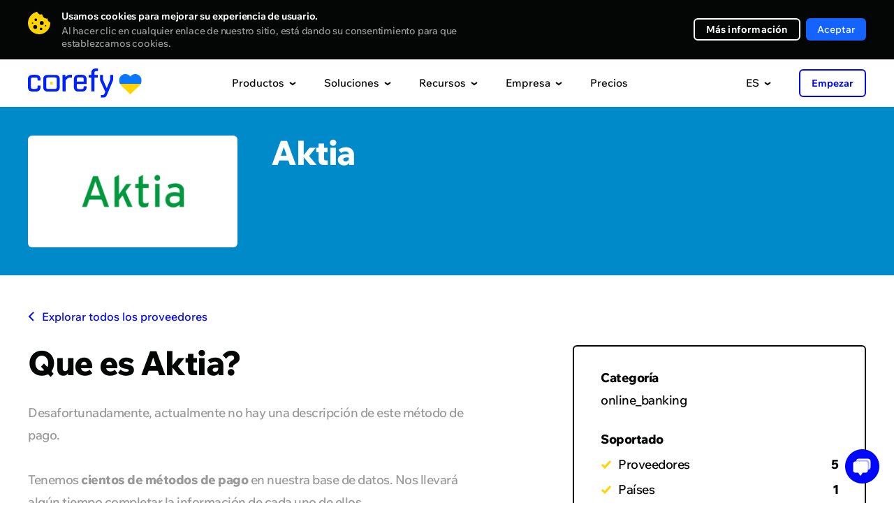

--- FILE ---
content_type: image/svg+xml
request_url: https://corefy.com/build/media/images/logo-white.22b83f1994e7ea866d9c381478d02471.svg
body_size: 1776
content:
<?xml version="1.0" encoding="UTF-8" standalone="no"?>
<svg
   xmlns:dc="http://purl.org/dc/elements/1.1/"
   xmlns:cc="http://creativecommons.org/ns#"
   xmlns:rdf="http://www.w3.org/1999/02/22-rdf-syntax-ns#"
   xmlns:svg="http://www.w3.org/2000/svg"
   xmlns="http://www.w3.org/2000/svg"
   xmlns:sodipodi="http://sodipodi.sourceforge.net/DTD/sodipodi-0.dtd"
   xmlns:inkscape="http://www.inkscape.org/namespaces/inkscape"
   version="1.1"
   id="svg2"
   xml:space="preserve"
   width="302.0676"
   height="102.35626"
   viewBox="0 0 302.06759 102.35626"
   sodipodi:docname="corefy_black_logo.svg"
   inkscape:export-filename="/home/denis/SynologyDrive/projects/Corefy/UI/Logo/corefy_logo.ai.png"
   inkscape:export-xdpi="300"
   inkscape:export-ydpi="300"
   inkscape:version="0.92.3 (2405546, 2018-03-11)"><metadata
     id="metadata8"><rdf:RDF><cc:Work
         rdf:about=""><dc:format>image/svg+xml</dc:format><dc:type
           rdf:resource="http://purl.org/dc/dcmitype/StillImage" /><dc:title></dc:title></cc:Work></rdf:RDF></metadata><defs
     id="defs6"><clipPath
       clipPathUnits="userSpaceOnUse"
       id="clipPath18"><path
         d="M 0,83.281 H 235.337 V 0 H 0 Z"
         id="path16"
         inkscape:connector-curvature="0" /></clipPath></defs><sodipodi:namedview
     pagecolor="#000000"
     bordercolor="#666666"
     borderopacity="1"
     objecttolerance="10"
     gridtolerance="10"
     guidetolerance="10"
     inkscape:pageopacity="0"
     inkscape:pageshadow="2"
     inkscape:window-width="2560"
     inkscape:window-height="1386"
     id="namedview4"
     showgrid="false"
     inkscape:zoom="3.6330877"
     inkscape:cx="182.38036"
     inkscape:cy="48.988634"
     inkscape:window-x="0"
     inkscape:window-y="0"
     inkscape:window-maximized="1"
     inkscape:current-layer="g10"
     fit-margin-top="0"
     fit-margin-left="0"
     fit-margin-right="0"
     fit-margin-bottom="0" /><g
     id="g10"
     inkscape:groupmode="layer"
     inkscape:label="corefy_logo"
     transform="matrix(1.3333333,0,0,-1.3333333,-6.7689332,107.2144)"><g
       id="g20"
       transform="translate(199.3464,3.6436)"
       style="fill:#ffffff"><path
         d="m 0,0 v 6.973 h 5.251 c 1.808,0 3.099,1.033 4.046,3.185 L 11.449,15.237 -1.549,43.3 c -0.776,1.463 -1.12,3.099 -1.12,4.821 V 59.656 H 5.423 V 49.068 c 0,-1.378 0.258,-2.669 0.774,-3.96 l 9.04,-20.402 8.436,20.402 c 0.516,1.291 0.774,2.582 0.774,3.96 v 10.588 h 7.834 V 48.121 c 0,-1.205 -0.344,-2.841 -1.119,-4.821 L 16.872,9.21 C 14.117,2.583 11.879,0 6.714,0 Z"
         style="fill:#ffffff;fill-opacity:1;fill-rule:nonzero;stroke:none"
         id="path22"
         inkscape:connector-curvature="0" /></g><g
       id="g24"
       transform="translate(17.0427,19.6553)"
       style="fill:#ffffff"><path
         d="m 0,0 c -7.833,0 -11.966,4.132 -11.966,12.052 v 19.885 c 0,7.919 4.133,12.051 11.966,12.051 h 9.728 c 7.575,0 11.793,-4.132 11.793,-12.051 v -2.841 h -7.92 v 3.357 c 0,3.013 -1.463,4.477 -4.476,4.477 H 0.603 c -3.014,0 -4.477,-1.464 -4.477,-4.477 V 11.535 c 0,-3.013 1.463,-4.476 4.477,-4.476 h 8.522 c 3.013,0 4.476,1.463 4.476,4.476 v 4.304 h 7.92 V 12.052 C 21.521,4.132 17.303,0 9.728,0 Z"
         style="fill:#ffffff;fill-opacity:1;fill-rule:nonzero;stroke:none"
         id="path26"
         inkscape:connector-curvature="0" /></g><g
       id="g28"
       transform="translate(77.3367,26.4966)"
       style="fill:#ffffff"><path
         d="m 0,0 c 2.788,0 4.394,1.722 4.394,4.477 v 21.262 c 0,3.013 -1.436,4.477 -4.394,4.477 h -19.319 c -2.957,0 -4.393,-1.464 -4.393,-4.477 V 4.477 C -23.712,1.463 -22.276,0 -19.319,0 Z m -19.91,-6.886 c -7.689,0 -11.744,4.132 -11.744,12.051 V 25.05 c 0,7.92 4.055,12.052 11.744,12.052 H 0.592 c 7.519,0 11.743,-4.132 11.743,-12.052 V 5.165 c 0,-7.919 -4.224,-12.051 -11.743,-12.051 z"
         style="fill:#ffffff;fill-opacity:1;fill-rule:nonzero;stroke:none"
         id="path30"
         inkscape:connector-curvature="0" /></g><g
       id="g32"
       transform="translate(105.2473,19.9996)"><path
         d="m 0,0 h -8.092 v 43.3 h 7.317 l 0.517,-5.337 4.561,3.787 c 1.636,1.292 3.702,1.894 6.371,1.894 h 6.199 v -7.059 h -5.854 c -1.636,0 -3.186,-0.43 -4.477,-1.377 L 0,29.699 Z"
         style="fill:#ffffff;fill-opacity:1;fill-rule:nonzero;stroke:none"
         id="path34"
         inkscape:connector-curvature="0" /></g><g
       id="g36"
       transform="translate(135.258,45.9102)"
       style="fill:#ffffff"><path
         d="m 0,0 h 17.992 v 6.715 c 0,3.013 -1.464,4.476 -4.476,4.476 H 4.477 C 1.464,11.191 0,9.728 0,6.715 Z m 25.826,-14.548 c 0,-7.661 -4.219,-11.707 -11.88,-11.707 H 3.96 c -7.834,0 -11.965,4.132 -11.965,12.052 V 5.682 c 0,7.92 4.131,12.051 11.965,12.051 h 9.986 c 7.661,0 11.88,-4.131 11.88,-12.051 V -6.456 H 0 v -8.78 c 0,-3.013 1.464,-4.477 4.477,-4.477 h 8.952 c 3.012,0 4.477,1.464 4.477,4.477 v 2.926 h 7.92 z"
         style="fill:#ffffff;fill-opacity:1;fill-rule:nonzero;stroke:none"
         id="path38"
         inkscape:connector-curvature="0" /></g><path
       d="m 71.089,38.192 h -6.824 v 6.824 h 6.824 z"
       style="fill:#ffd400;fill-opacity:1;fill-rule:nonzero;stroke:none"
       id="path40"
       inkscape:connector-curvature="0" /><g
       id="g42"
       transform="translate(190.9988,56.2598)"
       style="fill:#ffffff"><path
         d="m 0,0 h -9.206 v -36.184 h -8.136 V 0 h -6.839 v 7.099 h 6.839 v 4.934 c 0,8.05 4.068,12.118 12.118,12.118 h 5.397 v -7.098 h -5.05 c -2.857,0 -4.329,-1.471 -4.329,-4.501 V 7.099 H 0 Z"
         style="fill:#ffffff;fill-opacity:1;fill-rule:nonzero;stroke:none"
         id="path44"
         inkscape:connector-curvature="0" /></g></g>
<metadata><rdf:RDF xmlns:rdf="http://www.w3.org/1999/02/22-rdf-syntax-ns#" xmlns:schema="http://schema.org/">
 <rdf:Description rdf:about='' xmlns:tiff="http://ns.adobe.com/tiff/1.0/">
  <tiff:Copyright>
   <rdf:Alt>
    <rdf:li xml:lang="x-default">© Copyright 2022 Corefy, Inc. All rights reserved.</rdf:li>
   </rdf:Alt>
  </tiff:Copyright>
 </rdf:Description>
</rdf:RDF></metadata></svg>


--- FILE ---
content_type: application/javascript
request_url: https://embed.chatling.ai/_nuxt/f0cbd5e.js
body_size: 15525
content:
(window.webpackJsonp=window.webpackJsonp||[]).push([[0,16,17,23],{375:function(e,t,i){"use strict";i.d(t,"b",(function(){return l})),i.d(t,"e",(function(){return n})),i.d(t,"d",(function(){return s})),i.d(t,"c",(function(){return a})),i.d(t,"a",(function(){return c})),i.d(t,"f",(function(){return d}));i(70),i(71),i(376);var l={NOT_STARTED:1,STARTED:2,COMPLETED:3},n={BOT:1,USER:2,SYSTEM:3,AGENT:4},o={TEXT:"bot_text",IMAGE:"bot_image",VIDEO:"bot_video",AUDIO:"bot_audio",CAROUSEL:"bot_carousel",URL_BUTTON:"bot_url_button"},r={BUTTONS:"input_buttons",TEXT:"input_text",NUMBER:"input_number",EMAIL:"input_email",URL:"input_url",DATETIME:"input_datetime",PHONE:"input_phone",FORM:"input_form"},s={OUTPUTS:o,INPUTS:r,AI:{RESPONSE:"ai_generate_response"},LOG:{CONDITION:"logic_condition",CONDITION_LANGUAGE:"logic_condition_language",END:"logic_end"},ACTION:{HTTP:"action_http",SEND_EMAIL:"action_send_email",SET_VARIABLE:"action_set_variable",CREATE_CONTACT:"action_create_contact",GET_CONTACT:"action_get_contact",UPDATE_CONTACT:"action_update_contact",DELETE_CONTACT:"action_delete_contact"},TRIGGER:{RETURNING_USER:"trigger_returning_user",SPECIFIC_WEBPAGE_OPENED:"trigger_specific_webpage_opened",INTENT:"trigger_intent"},SYSTEM:{DEBUG_MESSAGE:"system_debug_message",CSAT_SURVEY_COMPLETED:"system_csat_survey_completed"},GOOGLE_SHEETS:{ADD_ROW:"google_sheets_add_row",UPDATE_ROW:"google_sheets_update_row",CLEAR_ROW:"google_sheets_clear_row",DELETE_ROW:"google_sheets_delete_row"},CALCOM:{BOOK:"calcom_book"},ZENDESK:{CREATE_TICKET:"zendesk_create_ticket"},ZOHO:{CREATE_TICKET:"zoho_create_ticket",UPDATE_TICKET:"zoho_update_ticket"},HUBSPOT:{CREATE_TICKET:"hubspot_create_ticket",CREATE_CONTACT:"hubspot_create_contact",GET_CONTACT:"hubspot_get_contact",UPDATE_CONTACT:"hubspot_update_contact",CREATE_COMPANY:"hubspot_create_company",UPDATE_COMPANY:"hubspot_update_company"}},a={INPUT:"input",OUTPUT:"output",AI:"ai",ERROR:"error",LOGIC:"logic",SYSTEM:"system",ACTION:"action",ZENDESK:"zendesk",ZOHO:"zoho",HUBSPOT:"hubspot",CALCOM:"calcom",TRIGGER:"trigger",GOOGLE_SHEETS:"google_sheets"},u={INPUTS:{TEXT:"input_text",NUMBER:"input_number",EMAIL:"input_email",URL:"input_url",BUTTONS:"input_buttons",LOCATION:"input_location"},OUTPUTS:{TEXT:"bot_text",IMAGE:"bot_image",AUDIO:"bot_audio",CONTACT:"whatsapp_output_contact",URL_BUTTON:"bot_url_button"},AI:{RESPONSE:"ai_generate_response"},LOG:{CONDITION:"logic_condition",END:"logic_end"},ACTION:{HTTP:"action_http",SEND_EMAIL:"action_send_email",SET_VARIABLE:"action_set_variable",CREATE_CONTACT:"action_create_contact",GET_CONTACT:"action_get_contact",UPDATE_CONTACT:"action_update_contact",DELETE_CONTACT:"action_delete_contact"},TRIGGER:{INTENT:"trigger_intent"},GOOGLE_SHEETS:{ADD_ROW:"google_sheets_add_row",UPDATE_ROW:"google_sheets_update_row",CLEAR_ROW:"google_sheets_clear_row",DELETE_ROW:"google_sheets_delete_row"},ZENDESK:{CREATE_TICKET:"zendesk_create_ticket"},ZOHO:{CREATE_TICKET:"zoho_create_ticket",UPDATE_TICKET:"zoho_update_ticket"},HUBSPOT:{CREATE_TICKET:"hubspot_create_ticket",CREATE_CONTACT:"hubspot_create_contact",GET_CONTACT:"hubspot_get_contact",UPDATE_CONTACT:"hubspot_update_contact",CREATE_COMPANY:"hubspot_create_company",UPDATE_COMPANY:"hubspot_update_company"},SYSTEM:{DEBUG_MESSAGE:"system_debug_message"}},c={KB:"knowledge_base",MODEL:"ai_model"},d=function(e){return 2==(arguments.length>1&&void 0!==arguments[1]?arguments[1]:null)?e==u.SYSTEM.DEBUG_MESSAGE:e==s.SYSTEM.DEBUG_MESSAGE}},433:function(e,t,i){"use strict";i.r(t);i(51),i(45);var l=i(12),n=(i(231),i(16),i(38),i(29),i(230),i(26),i(70),i(54),i(71),i(375)),o=i(452),r=i(453),s=i(430),a=(i(427),{props:{activeInputMessageId:{default:null},messagesToShowAiAvatar:{type:Array,default:function(){return[]}},messagesToShowAgentAvatar:{type:Array,default:function(){return[]}},translation:{type:Object,required:!0},messageType:{type:String,required:!0},message:{required:!0},languageDirection:{type:String},maxSources:{default:0},botIconUrl:{type:String},primaryColor:{type:String,required:!0},foregroundColor:{type:String,required:!0},assistantTextColor:{type:String,required:!0},assistantBGColor:{type:String,required:!0},appearance:{type:Object,required:!0},settings:{type:Object},isMobileViewport:{type:Boolean,required:!0}},data:function(){return{calcomInlineBookElementId:"cal-booking-inline",calcomScriptId:"calcom-chtl-script",aiKbSourcesVisible:!1,inputFormFieldValues:{},inputFormFieldErrors:{},currentCarouselItemIndex:0,carouselItemWidth:250,error:{inputFormSubmission:null}}},mounted:function(){if(this.isInputFormBlock){if(!this.inputFormDisabled)try{try{var e=this.$refs.chtl_input_form;if(null!=e&&e.length>0)for(var t=0;t<e.length;t++){var i=e[t];if("checkbox"!=i.type){i.focus();break}}}catch(e){}}catch(e){}this.setupInputForm()}else this.isCalBookingBlock&&(this.isBlockSubmitted||this.setupCalEmbed())},components:{VideoMessage:o.default,CarouselMessage:r.default,DatePicker:s.a},methods:{inputFormDropdownValueChanged:function(e,t){var i;if(this.error.inputFormSubmission=null,null!=t){var l=t.target;if(null!=l){var n=l.value;if(null!=n){var o=this.inputFormFields.find((function(t){return t.id==e}));if(null!=o){var r=null===(i=o.properties.choices.find((function(e){return e.id==n})))||void 0===i?void 0:i.label;this.inputFormFieldValues[e]={id:n,value:r}}}}}},getHTMLFromRichText:function(e){if(null==e)return null;if(0==e.length)return null;try{return this.$convertRichTextToHTML(e)}catch(e){return null}},cleanupCalEmbed:function(){var e=document.getElementById(this.calcomScriptId);e&&e.remove(),window.Cal&&(window.Cal.loaded=!1,window.Cal.q=[],window.Cal.ns={})},emitBookingEvent:function(e){this.$emit("inputSubmittedFromMessage",{message_id:this.message.id,message:this.message,booking:e})},setupCalEmbed:function(){var e,t,i,l=this,n={successful:!1,error:null,id:null,start_date:null,end_date:null,user:{name:null,email:null}},o=null===(e=this.message)||void 0===e?void 0:e.component;if(null==o)return n.error="Error setting up booking (CODE: 2446)",n.successful=!1,void this.emitBookingEvent(n);var r=null==o?void 0:o.data;if(null==r)return n.error="Error setting up booking (CODE: 2447)",n.successful=!1,void this.emitBookingEvent(n);var s=this.$generateUUID(),a=null==r?void 0:r.origin;null==a&&(a="https://app.cal.com");var u=null==r?void 0:r.permalink,c=null==r?void 0:r.hide_event_details,d=null!==(t=null==r?void 0:r.layout)&&void 0!==t?t:"month",h=null!==(i=null==r?void 0:r.theme)&&void 0!==i?i:"auto",p=null==r?void 0:r.prefill,m=null,v=null,g=null,f=null;if(null==u)return n.error="Error setting up booking (CODE: 2448)",n.successful=!1,void this.emitBookingEvent(n);try{if(!document.getElementById(this.calcomScriptId)){var b=document.createElement("script");b.id=this.calcomScriptId,b.type="text/javascript",b.innerHTML='\n                            (function (C, A, L) {\n                            let p = function (a, ar) {\n                                a.q.push(ar);\n                            };\n                            let d = C.document;\n                            C.Cal = C.Cal || function () {\n                                let cal = C.Cal;\n                                let ar = arguments;\n                                if (!cal.loaded) {\n                                cal.ns = {};\n                                cal.q = cal.q || [];\n                                d.head.appendChild(d.createElement("script")).src = A;\n                                cal.loaded = true;\n                                }\n                                if (ar[0] === L) {\n                                const api = function () {\n                                    p(api, arguments);\n                                };\n                                const namespace = ar[1];\n                                api.q = api.q || [];\n                                if (typeof namespace === "string") {\n                                    cal.ns[namespace] = cal.ns[namespace] || api;\n                                    p(cal.ns[namespace], ar);\n                                    p(cal, ["initNamespace", namespace]);\n                                } else p(cal, ar);\n                                return;\n                                }\n                                p(cal, ar);\n                            };\n                            })(window, "https://app.cal.com/embed/embed.js", "init");\n                        ',document.head.appendChild(b)}var _={styles:{branding:{brandColor:"#000000"}},hideEventTypeDetails:c,layout:d,theme:h};"auto"!=h&&(_.theme=h),null!=p&&(m=null==p?void 0:p.name,v=null==p?void 0:p.email,g=null==p?void 0:p.phone,f=null==p?void 0:p.notes);var T={elementOrSelector:"#"+this.calcomInlineBookElementId,calLink:u,config:{}};null!=v&&v.length>0&&(T.config.email=v),null!=m&&m.length>0&&(T.config.name=m),null!=g&&g.length>0&&(T.config.phone=g),null!=f&&f.length>0&&(T.config.notes=f),Cal("init",s,{origin:a}),Cal.ns[s]("inline",T),Cal.ns[s]("ui",_),Cal.ns[s]("on",{action:"bookingSuccessful",callback:function(e){var t,i=e.detail,o=i.data,r=(i.type,i.namespace,null==o?void 0:o.date),s=null,a=null,u=null,c=null;null!=(null==o?void 0:o.booking)&&(s=o.booking.id,null!=r&&0!=r.length||(r=o.booking.startTime),a=o.booking.endTime,null!=(null==o||null===(t=o.booking)||void 0===t?void 0:t.responses)&&(c=o.booking.responses.email,u=o.booking.responses.name));n.successful=!0,n.error=null,n.id=s,n.start_date=r,n.end_date=a,n.user.name=u,n.user.email=c,l.emitBookingEvent(n)}}),Cal.ns[s]("on",{action:"linkFailed",callback:function(e){var t=e.detail,i=t.data,o=(t.type,t.namespace,null),r=null;try{o=null==i?void 0:i.code,r=null==i?void 0:i.msg}catch(e){}n.error="Error setting up booking. (Code: ".concat(o,", Message: ").concat(r,")"),n.successful=!1,l.emitBookingEvent(n)}})}catch(e){return n.error="Error setting up booking (CODE: 2449)",n.successful=!1,void this.emitBookingEvent(n)}},shouldShowFormField:function(e){if("multiple_choice"==(null==e?void 0:e.type)){var t,i;if(null==(null==e||null===(t=e.properties)||void 0===t?void 0:t.choices)||0==(null==e||null===(i=e.properties)||void 0===i?void 0:i.choices.length))return!1;var l=!1;for(var n in null==e||null===(o=e.properties)||void 0===o?void 0:o.choices){var o,r,s,a,u;if(null!=(null==e||null===(r=e.properties)||void 0===r||null===(s=r.choices[n])||void 0===s?void 0:s.label)&&(null==e||null===(a=e.properties)||void 0===a||null===(u=a.choices[n])||void 0===u?void 0:u.label.length)>0){l=!0;break}}if(!l)return!1}return!0},dateTimeFieldValueChanged:function(e,t){var i=null==t?void 0:t.id;null!=i&&(i in this.inputFormFieldErrors&&(this.inputFormFieldErrors[i]=null),this.inputFormFieldValues[i]=null,null!=e&&(this.inputFormFieldValues[i]=e))},multipleChoiceItemClicked:function(e,t){if(!this.inputFormDisabled){this.error.inputFormSubmission=null;var i=null==t?void 0:t.id;if(null!=i&&(i in this.inputFormFieldErrors&&(this.inputFormFieldErrors[i]=null),null!=e)){var l=null;if(e in this.inputFormFieldValues[i]&&null!=this.inputFormFieldValues[i][e])l=null;else{var n,o=null==t||null===(n=t.properties)||void 0===n?void 0:n.choices;if(null==o||0==o.length)return;var r=o.find((function(t){return t.id==e}));if(null==r)return;if(null==(l=null==r?void 0:r.label))return}i in this.inputFormFieldValues||this.$set(this.inputFormFieldValues,i,{}),this.$set(this.inputFormFieldValues[i],e,l)}}},getDateTimeFormatString:function(e){var t="YYYY-MM-DD HH:mm";return null==e||("date"==e?t="YYYY-MM-DD":"time"==e&&(t="HH:mm")),t},copyMessageClicked:function(){if(this.canCopyMessage)try{var e=this.$refs.text_el_to_copy;if(null!=e){var t=document.createRange();t.selectNode(e),window.getSelection().removeAllRanges(),window.getSelection().addRange(t),document.execCommand("copy"),window.getSelection().removeAllRanges(),this.$emit("showNotification","success","Copied text")}}catch(e){log.error("copy error:",e)}},setupInputForm:function(){var e,t=this;this.inputFormFieldValues={};var i=this.isInputFormSubmitted;null!=this.blockData&&null!=(null===(e=this.blockData)||void 0===e?void 0:e.fields)&&0!=this.blockData.fields.length&&this.blockData.fields.forEach((function(e){if(null!=e&&0!=t.shouldShowFormField(e)){var l=null;i&&(l=null==e?void 0:e.value),null==l&&("multiple_choice"==(null==e?void 0:e.type)?l={}:"dropdown"==(null==e?void 0:e.type)&&(l={id:"none",value:null})),t.$set(t.inputFormFieldValues,e.id,l),t.$set(t.inputFormFieldErrors,e.id,null)}}))},onInputFormField:function(e){this.error.inputFormSubmission=null,e in this.inputFormFieldErrors&&(this.inputFormFieldErrors[e]=null)},clearFieldErrors:function(){for(var e in this.inputFormFieldErrors)this.inputFormFieldErrors[e]=null;this.error.inputFormSubmission=null},submitInputForm:function(){var e,t;if(!this.inputFormDisabled){this.clearFieldErrors();for(var i=!0,l=null===(e=this.translation)||void 0===e||null===(t=e.form)||void 0===t?void 0:t.incomplete_error,n=0;n<this.inputFormFields.length;n++){var o=this.inputFormFields[n];if(null!=o){var r=null==o?void 0:o.required,s=null==o?void 0:o.type,a=null==o?void 0:o.id;if(0!=this.shouldShowFormField(o)){var u=null;if(!a in this.inputFormFieldValues){this.error.inputFormSubmission=l,i=!1;break}if(u=this.inputFormFieldValues[a],1==r){if(null==u||0==u.length){this.error.inputFormSubmission=l,i=!1;break}if("multiple_choice"==s){var c=!1;for(var d in u)null!=u[d]&&null!=u[d]&&(c=!0);if(!c){this.error.inputFormSubmission=l,i=!1;break}}else if("checkbox"==s){if(null==u){this.error.inputFormSubmission=l,i=!1;break}}else if("dropdown"==s){var h,p,m;if("none"===(null===(h=u)||void 0===h?void 0:h.id)||null==(null===(p=u)||void 0===p?void 0:p.id)||null==(null===(m=u)||void 0===m?void 0:m.value)){this.error.inputFormSubmission=l,i=!1;break}}else if("multiple_choice"!=s&&0==(u=u.trim()).length){this.error.inputFormSubmission=l,i=!1;break}}var v=null;if("url"==s?v=2048:"email"==s?v=320:"text"==s&&(v=3e3),null!=v&&v>0&&null!=u&&u.length>v)this.inputFormFieldErrors[a]="Must not exceed ".concat(v," characters"),i=!1;else if(null!=u&&null!=s){if("email"==s&&!this.$isValidEmail(u)){this.inputFormFieldErrors[a]="Invalid email address",i=!1;continue}if("number"==s&&!this.$isValidNumber(u,"number")){this.inputFormFieldErrors[a]="Invalid input",i=!1;continue}if("integer"==s&&!this.$isValidNumber(u,"integer")){this.inputFormFieldErrors[a]="Invalid input",i=!1;continue}if("url"==s&&!this.$isValidURL(u)){this.inputFormFieldErrors[a]="Invalid URL (make sure it starts with http:// or https://)",i=!1;continue}}}}}if(i){var g=this.inputFormFieldValues;for(var f in g){var b=g[f];null!=b&&"string"==typeof b&&(b=b.trim(),g[f]=b)}this.$emit("inputFormSubmitted",{values:this.inputFormFieldValues,message:this.message})}}},isRtlString:function(e){return/[\u0600-\u06FF\u0750-\u077F\u08A0-\u08FF\uFB50-\uFDFF\uFE70-\uFEFF\u0590-\u05FF\uFB1D-\uFB4F]/.test(e)},getUserMessageText:function(){var e;if(null==this.message)return null;var t=null===(e=this.message)||void 0===e?void 0:e.text;if(null!=t&&t.length>0){try{t=this.$escapeHtml(t)}catch(e){}return{type:"text",text:t}}return null},buttonItemClicked:function(e){this.$emit("buttonBlockClicked",{button:e,message:this.message})},carouselControlClicked:function(e){"left"==e?this.currentCarouselItemIndex>0&&this.currentCarouselItemIndex--:"right"==e&&this.currentCarouselItemIndex<this.blockData.items.length-1&&this.currentCarouselItemIndex++},markdownToHtml:function(e){if(null==e)return"";var t=this.$md.render(e);try{var i=this.addTargetAttrToHtmlLinks(t,"_blank");null!=i&&i.length>0&&(t=i)}catch(e){}return t},addTargetAttrToHtmlLinks:function(e,t){var i=document.createElement("div");return i.innerHTML=e,i.querySelectorAll("a").forEach((function(e){e.setAttribute("target",t)})),i.innerHTML},predefinedQuerySelected:function(e){this.$emit("predefinedQuerySelected",e)},ratingSelected:function(e){if(1===e||-1===e){var t=null;if(this.isAiKbResponseBlock)t=this.aiKbResponseRatingValue;else{if(!this.isAiCompletionResponseBlock)return;t=this.aiCompletionResponseRatingValue}1!==t&&-1!==t&&t!==e&&this.$emit("aiResponseRated",{message:this.message,rating:e})}},getTextBlockHTML:function(){var e,t,i=null===(e=this.blockData)||void 0===e?void 0:e.richText;if(null==i||0==i.length)return"";var l=!0;return 1==(null===(t=this.blockData)||void 0===t?void 0:t.render_html)&&(l=!1),this.$convertRichTextToHTML(i,[],"chatbot_message",l)},getAiKbResponseHTML:function(){return null==this.aiKbResponseText||0==this.aiKbResponseText.length?"":this.markdownToHtml(this.aiKbResponseText)},getAiCompletionResponseHTML:function(){return null==this.aiCompletionResponseText||0==this.aiCompletionResponseText.length?"":this.markdownToHtml(this.aiCompletionResponseText)}},computed:{isCalBookingBlock:function(){return this.blockType===n.d.CALCOM.BOOK},botMessageBubbleWrapperCSS:function(){var e={};return this.isInputFormBlock&&(e.width="100%"),e},isTodayTimestamp:function(){return null!=this.timestamp&&this.$isTodayTimestamp(this.timestamp)},showMessageTimestamp:function(){return null!=this.messageTimestamp&&this.messageTimestamp.length>0},canCopyMessage:function(){return this.blockType===this.blockTypes.OUTPUTS.TEXT||this.isAiKbResponseBlock||this.isAiCompletionResponseBlock},timestamp:function(){var e;return null==this.message?null:null===(e=this.message)||void 0===e?void 0:e.timestamp},messageTimestamp:function(){return null==this.timestamp?null:this.isTodayTimestamp?this.$formatTimeInConversation(this.timestamp):this.$formatDateShortInChat(this.timestamp)},inputFieldGlobalCSS:function(){var e={};return this.isMobileViewport&&(e["font-size"]="16px"),e},sourceLabelCaretIconCSS:function(){var e={transition:"all 0.15s ease"};return this.aiKbSourcesVisible?(e.transform="rotate(90deg)","rtl"==this.languageDirection?e["margin-left"]="6px":e["margin-right"]="6px"):"rtl"==this.languageDirection?(e.transform="rotate(180deg)",e["margin-left"]="4px"):e["margin-right"]="4px",e},inputFormFields:function(){var e;return null==this.blockData||null==(null===(e=this.blockData)||void 0===e?void 0:e.fields)||0==this.blockData.fields.length?null:this.blockData.fields},AllRoleId:function(){return n.e},isDebugMessage:function(){var e=this.$store.getters["account/platformId"];return Object(n.f)(this.blockType,e)},debugMessageText:function(){var e,t,i;return this.isDebugMessage&&null!=(null===(e=this.message)||void 0===e?void 0:e.component)?null===(t=this.message)||void 0===t||null===(i=t.component)||void 0===i?void 0:i.text:null},isErrorBlock:function(){if(this.BlockCategory==n.c.ERROR)return!0},errorBlockMessage:function(){var e;return this.isErrorBlock?null==this.blockData?null:null===(e=this.blockData)||void 0===e?void 0:e.message:null},errorBlockTitle:function(){var e,t="Error";if(!this.isErrorBlock)return t;if(null==this.blockData)return t;var i=null===(e=this.blockData)||void 0===e?void 0:e.title;return null==i||0==i.length?t:i},isErrorForAdmin:function(){var e;return!!this.isErrorBlock&&(null!=this.blockData&&2==(null===(e=this.blockData)||void 0===e?void 0:e.display_to))},hasData:function(){var e;return this.$chatMessageBlockHasData(null===(e=this.message)||void 0===e?void 0:e.component,this.blockTypes,n.a)},showMessage:function(){if(this.roleId==this.AllRoleId.USER){var e;if(null==this.getUserMessageText())return!1;var t=null===(e=this.getUserMessageText())||void 0===e?void 0:e.text;return null!=t&&0!=t.length&&0!=(t=t.trim()).length}return this.roleId==this.AllRoleId.BOT?this.blockType!==n.d.ACTION.HTTP&&((!this.isCalBookingBlock||!this.isBlockSubmitted)&&this.hasData):this.roleId!=this.AllRoleId.AGENT||null!=this.agentMessageText&&0!=this.agentMessageText.length},outputImageUrl:function(){var e;if(null==this.blockData)return null;if(null==(null===(e=this.blockData)||void 0===e?void 0:e.url))return null;var t=this.blockData.url;return null==t||0==t.length||0==(t=t.trim()).length?null:t},outputAudioUrl:function(){var e;if(null==this.blockData)return null;if(null==(null===(e=this.blockData)||void 0===e?void 0:e.url))return null;var t=this.blockData.url;return null==t||0==t.length||0==(t=t.trim()).length?null:t},outputAudioAutoplay:function(){var e;return null!=this.blockData&&(null!=(null===(e=this.blockData)||void 0===e?void 0:e.autoplay)&&this.blockData.autoplay)},outputVideoUrl:function(){var e;if(null==this.blockData)return null;if(null==(null===(e=this.blockData)||void 0===e?void 0:e.url))return null;var t=this.blockData.url;return null==t||0==t.length||0==(t=t.trim()).length?null:t},aiKbAnswerNotFound:function(){var e;if(!this.isAiKbResponseBlock)return!1;var t=null===(e=this.blockData)||void 0===e?void 0:e.answer_not_found;return null!=t&&t},aiKbResponseText:function(){var e;if(1!=this.isAiKbResponseBlock)return null;if(null==this.message)return null;var t=null===(e=this.message)||void 0===e?void 0:e.component;return null==t?null:null==t?void 0:t.text},isAiKbResponseStreaming:function(){var e;if(!this.isAiKbResponseBlock)return!1;var t=null===(e=this.message)||void 0===e?void 0:e.component;if(null==t)return!1;var i=null==t?void 0:t.data;return null!=i&&1==(null==i?void 0:i.stream)},isAiKbResponseStreamingEnded:function(){var e;if(!this.isAiKbResponseBlock)return!1;var t=null===(e=this.message)||void 0===e?void 0:e.component;if(null==t)return!1;var i=null==t?void 0:t.data;return null!=i&&(null==i?void 0:i.stream_status)==n.b.COMPLETED},aiKbResponseRatingValue:function(){var e;if(1!=this.isAiKbResponseBlock)return null;var t=null===(e=this.message)||void 0===e?void 0:e.component;if(null==t)return null;var i=null==t?void 0:t.rating_value;if(null==i)return null;try{return parseInt(i)}catch(e){return null}},isAiKbResponseBlock:function(){var e;if(!this.blockType===n.d.AI.RESPONSE)return!1;var t=null===(e=this.message)||void 0===e?void 0:e.component;if(null==t)return!1;var i=null==t?void 0:t.data;return null!=i&&(null==i?void 0:i.response_source)===n.a.KB},isAiCompletionResponseBlock:function(){var e;if(!this.blockType===n.d.AI.RESPONSE)return!1;var t=null===(e=this.message)||void 0===e?void 0:e.component;if(null==t)return!1;var i=null==t?void 0:t.data;return null!=i&&(null==i?void 0:i.response_source)===n.a.MODEL},aiCompletionResponseText:function(){var e;if(1!=this.isAiCompletionResponseBlock)return null;if(null==this.message)return null;var t=null===(e=this.message)||void 0===e?void 0:e.component;return null==t?null:null==t?void 0:t.text},aiCompletionResponseRatingValue:function(){var e;if(1!=this.isAiCompletionResponseBlock)return null;var t=null===(e=this.message)||void 0===e?void 0:e.component;if(null==t)return null;var i=null==t?void 0:t.rating_value;if(null==i)return null;try{return parseInt(i)}catch(e){return null}},hasUrlData:function(){var e;if(null==this.blockData)return!1;if(null==(null===(e=this.blockData)||void 0===e?void 0:e.url))return!1;var t=this.blockData.url;return null!=t&&0!=t.length},selectedButtonData:function(){var e;if(1==this.isButtonsBlock||this.roleId==this.AllRoleId.BOT){if(null==this.message)return null;var t=null===(e=this.message)||void 0===e?void 0:e.component;if(null==t)return null;if(null==(null==t?void 0:t.data))return null;var i=null==t?void 0:t.data;if(null==(null==i?void 0:i.options)||0==i.options.length)return null;var l=null==t?void 0:t.selected_item_id;if(null==l||0==l.length)return null;for(var n=null,o=0;o<i.options.length;o++){var r=i.options[o];if((null==r?void 0:r.id)==l){n=r;break}}return n}},isCarouselBlock:function(){return this.blockType===n.d.OUTPUTS.CAROUSEL},isButtonsBlock:function(){return this.blockType===n.d.INPUTS.BUTTONS},isUrlButtonBlock:function(){return this.blockType===n.d.OUTPUTS.URL_BUTTON},isInputFormBlock:function(){return this.blockType===n.d.INPUTS.FORM},isInputFormSubmitted:function(){var e;if(!this.isInputFormBlock)return!1;if(null==this.message)return!1;var t=null===(e=this.message)||void 0===e?void 0:e.component;return null!=t&&1==(null==t?void 0:t.submitted)},inputFormDisabled:function(){var e;return!!this.isInputFormSubmitted||(null==this.activeInputMessageId||(null==this.message||this.activeInputMessageId!=(null===(e=this.message)||void 0===e?void 0:e.id)))},isBlockSubmitted:function(){var e;if(!this.isInputFormBlock&&!this.isCalBookingBlock)return!1;if(null==this.message)return!1;var t=null===(e=this.message)||void 0===e?void 0:e.component;return null!=t&&1==(null==t?void 0:t.submitted)},isAiMessage:function(){var e;return null!=this.message&&!0===(null===(e=this.message)||void 0===e?void 0:e.is_ai_message)},blockData:function(){var e;if(null==this.message)return null;var t=null===(e=this.message)||void 0===e?void 0:e.component;return null==t?null:null==t?void 0:t.data},blockTypes:function(){return n.d},predefinedQueryCSS:function(){var e;return e={"font-size":"12px",padding:"5px","border-radius":"5px",display:"inline-block"},Object(l.a)(e,"padding","5px 10px"),Object(l.a)(e,"background","transparent"),Object(l.a)(e,"border","1px solid ".concat(this.primaryColor)),Object(l.a)(e,"color",this.primaryColor),Object(l.a)(e,"cursor","pointer"),Object(l.a)(e,"margin","4px 4px 0 0"),e},selectedButtonItemCSS:function(){var e=this.primaryColor,t=this.$getContrastingColor(e);null==t&&(e="#000",t="#fff"),e="#000",t="#fff";var i={};return null!=this.selectedButtonData&&(i["background-color"]=e,i.color=t,i["border-color"]=e,i["font-weight"]="500"),i},buttonItemCSS:function(){var e="all 0.3s ease",t={background:"transparent",color:"#000",cursor:"pointer","font-size":"0.95em",display:"inline-block",margin:"4px 4px 0 0","font-weight":"400",padding:"8px 10px",border:"1px solid #e5e7eb","background-color":"#fff","box-shadow":"rgb(0 0 0 / 5%) 0px 2px 4px","border-radius":"5px",transition:e,"-webkit-transition":e,"-moz-transition":e,"-o-transition":e};return null!=this.selectedButtonData&&(t["background-color"]="#f3f4f6",t["border-color"]="#f3f4f6",t.color="#71717a",t["font-weight"]="400",t.cursor="not-allowed"),t},showAiKbResponseSourcesEnabled:function(){try{var e,t=null===(e=this.settings)||void 0===e?void 0:e.sources;if(null==t)return!1;var i=null==t?void 0:t.enabled;return null!==i&&(0!=i&&((0!=this.showSourcePageTitle||0!=this.showSourcePageURL||0!=this.showSourceDocumentFilename||0!=this.showSourceDocumentURL)&&i))}catch(e){return!1}},hasValidAiKbResponseSources:function(){try{if(!this.isAiKbResponseBlock)return!1;var e=this.aiKbResponseSources;if(null==e||0==e.length)return!1;for(var t=0;t<e.length;t++){var i=e[t];if("webpage"!=(null==i?void 0:i.type)||1!=this.showSourcePageTitle&&1!=this.showSourcePageURL)if("document_url"!=(null==i?void 0:i.type)||1!=this.showSourceDocumentFilename&&1!=this.showSourceDocumentURL){if("document"==(null==i?void 0:i.type)&&1==this.showSourceDocumentFilename&&null!=i.filename&&i.filename.trim().length>0)return!0}else{if(null!=i.filename&&i.filename.trim().length>0)return!0;if(null!=i.url&&i.url.trim().length>0)return!0}else{if(null!=i.title&&i.title.trim().length>0)return!0;if(null!=i.url&&i.url.trim().length>0)return!0}}return!1}catch(e){return!1}},aiKbResponseSources:function(){try{var e;if(null==this.blockData)return[];var t=null===(e=this.blockData)||void 0===e?void 0:e.sources;if(null==t||0==t.length)return[];var i=[],l=[],n=[];if(0==this.maxSources)return[];for(var o=0;o<t.length;o++){var r=t[o];if(null!=r){var s=null==r?void 0:r.url,a=null==r?void 0:r.filename;if(null!=s&&s.length>0&&null==a){if(0==(s=s.trim()).length)continue;if(l.includes(s))continue;l.push(s);var u=null==r?void 0:r.title;null!=u&&0==(u=u.trim()).length&&(u=null);var c=s.replace(/(^\w+:|^)\/\//,"");c=c.replace("www.",""),i.push({type:"webpage",title:u,url:s,shortened_url:c})}else if(null!=s&&null!=a){if(0==(s=s.trim()).length&&0==a.length)continue;if(l.includes(s))continue;if(n.includes(a))continue;l.push(s),n.push(s);var d=s.replace(/(^\w+:|^)\/\//,"");d=d.replace("www.",""),i.push({type:"document_url",filename:a,url:s,shortened_url:d})}else{if(!(null!=a&&a.length>0))continue;if(a=a.trim(),n.includes(a))continue;n.push(a),i.push({type:"document",filename:a})}}}return null!=i&&i.length>this.maxSources&&(i=i.slice(0,this.maxSources)),i}catch(e){return[]}},showAiKbRating:function(){var e;return!!this.isAiKbResponseBlock&&(0!=(null===(e=this.settings)||void 0===e?void 0:e.rate_each_chatbot_response)&&(!0!==this.isAiKbResponseStreaming||1==this.isAiKbResponseStreaming&&1==this.isAiKbResponseStreamingEnded))},roleId:function(){return"welcome_text"==this.messageType||"bot_thinking"==this.messageType?this.AllRoleId.BOT:"normal"==this.messageType?this.message.role_id:null},blockType:function(){var e;if("normal"!=this.messageType)return null;var t=null===(e=this.message)||void 0===e?void 0:e.component;return null==t?null:null==t?void 0:t.type},BlockCategory:function(){var e;if("normal"!=this.messageType)return null;var t=null===(e=this.message)||void 0===e?void 0:e.component;return null==t?null:null==t?void 0:t.category},chatBubbleWrapperCSS:function(){var e={display:"flex","align-items":"flex-end","margin-bottom":"7px"};return this.roleId==this.AllRoleId.BOT&&this.isCarouselBlock&&(e["align-items"]="flex-start"),this.roleId==this.AllRoleId.USER&&(e["justify-content"]="flex-end",e["padding-left"]="45px"),e.position="relative",e},inlineErrorCSS:function(){return{background:"#fef2f2",color:"#fff",padding:"5px 15px","font-size":"0.9em","font-weight":"500","border-radius":"5px","text-align":"left",display:"flex","align-items":"center",border:"1px solid #dc2626",width:"100%"}},inlineErrorTitleCSS:function(){return{color:"#dc2626","font-weight":"500"}},inlineErrorMessageCSS:function(){return{color:"#dc2626","font-weight":"400","margin-top":"3px"}},chatBubbleCSS:function(){var e={"box-sizing":"border-box","overflow-wrap":"anywhere",padding:"10px 15px","border-radius":"10px","font-size":"13.5px",transition:"width 200ms linear"};return this.roleId==this.AllRoleId.USER?(e["border-bottom-right-radius"]="2px",e["background-color"]=this.primaryColor,e.color=this.foregroundColor,e["white-space"]="pre-wrap"):(e["border-bottom-left-radius"]="2px",e["background-color"]=this.assistantBGColor,e.color=this.assistantTextColor),this.isInputFormBlock&&(e["min-width"]="250px",e["max-width"]="450px",e.width="100%"),"rtl"==this.languageDirection&&(e.direction="rtl"),"normal"==this.messageType&&(this.isCarouselBlock?(e.padding="0px",e["border-radius"]="0px",e["background-color"]="transparent",e["overflow-wrap"]="unset",e.display="block"):(this.isButtonsBlock||this.isUrlButtonBlock)&&this.roleId==this.AllRoleId.BOT&&(e.padding="0px",e["border-radius"]="0px",e["background-color"]="transparent",e.display="block")),e},chatAvatarImgCSS:function(){var e,t,i,l,n,o,r={"flex-shrink":"0"},s=35,a=!0,u=10;return null!=(null===(e=this.appearance)||void 0===e||null===(t=e.avatar_icon)||void 0===t?void 0:t.full_rounded)&&(a=this.appearance.avatar_icon.full_rounded),null!=(null===(i=this.appearance)||void 0===i||null===(l=i.avatar_icon)||void 0===l?void 0:l.size)&&(s=this.appearance.avatar_icon.size),null!=(null===(n=this.appearance)||void 0===n||null===(o=n.avatar_icon)||void 0===o?void 0:o.border_radius)&&(u=this.appearance.avatar_icon.border_radius),r.width="".concat(s,"px"),r.height="".concat(s,"px"),r["border-radius"]=a?"100%":"".concat(u,"px"),this.roleId==this.AllRoleId.BOT&&(r["margin-right"]="10px",null!=this.botIconUrl&&this.botIconUrl.length>0&&(r["background-image"]="url(".concat(this.botIconUrl,")")),r["background-size"]="cover",r["background-repeat"]="no-repeat",r["background-position"]="center"),r.visibility="hidden",("bot_thinking"==this.messageType||"normal"==this.messageType&&this.roleId==this.AllRoleId.BOT&&this.showAvatar)&&(r.visibility="visible"),r},showAvatar:function(){var e;if("normal"==this.messageType&&(null!=this.message&&null!=(null===(e=this.message)||void 0===e?void 0:e.id)&&this.roleId==this.AllRoleId.BOT&&null!=this.messagesToShowAiAvatar&&this.messagesToShowAiAvatar.includes(this.message.id)))return!0},showAgentAvatar:function(){var e;if("normal"==this.messageType&&(null!=this.message&&null!=(null===(e=this.message)||void 0===e?void 0:e.id)&&this.roleId==this.AllRoleId.AGENT&&null!=this.messagesToShowAgentAvatar&&this.messagesToShowAgentAvatar.includes(this.message.id)))return!0;return!1},userData:function(){var e,t;return null==this.message||null==(null===(e=this.message)||void 0===e?void 0:e.user)?null:null===(t=this.message)||void 0===t?void 0:t.user},userProfilePhotoUrl:function(){var e,t;return null==this.userData||null==(null===(e=this.userData)||void 0===e?void 0:e.profile_photo)?null:null===(t=this.userData)||void 0===t?void 0:t.profile_photo},userName:function(){var e,t,i;return null==this.userData||null==(null===(e=this.userData)||void 0===e?void 0:e.name)||0==(null===(t=this.userData)||void 0===t?void 0:t.name.length)?null:null===(i=this.userData)||void 0===i?void 0:i.name},userInitial:function(){return null==this.userName?"":this.userName.charAt(0).toUpperCase()},agentMessageText:function(){var e;return null==this.message?null:null===(e=this.message)||void 0===e?void 0:e.text},agentMessageHTML:function(){if(null==this.agentMessageText)return"";var e=this.$escapeHtml(this.agentMessageText),t=this.$nl2br(e);return t=this.$processTextForLinks(t)},agentAvatarCSS:function(){var e,t,i,l,n,o,r=35,s=!0,a=10;null!=(null===(e=this.appearance)||void 0===e||null===(t=e.avatar_icon)||void 0===t?void 0:t.full_rounded)&&(s=this.appearance.avatar_icon.full_rounded),null!=(null===(i=this.appearance)||void 0===i||null===(l=i.avatar_icon)||void 0===l?void 0:l.size)&&(r=this.appearance.avatar_icon.size),null!=(null===(n=this.appearance)||void 0===n||null===(o=n.avatar_icon)||void 0===o?void 0:o.border_radius)&&(a=this.appearance.avatar_icon.border_radius);var u={"flex-shrink":"0",width:"".concat(r,"px"),height:"".concat(r,"px"),display:"flex","align-items":"center","justify-content":"center","background-size":"cover","background-repeat":"no-repeat","background-position":"center","margin-right":"10px"};return u["border-radius"]=s?"100%":"".concat(a,"px"),"rtl"==this.languageDirection&&(u["margin-right"]=null,u["margin-left"]="10px"),this.showAgentAvatar?this.userProfilePhotoUrl?u["background-image"]="url(".concat(this.userProfilePhotoUrl,")"):(u["background-color"]=this.primaryColor,u.color=this.foregroundColor,u["font-weight"]="600",u["font-size"]="".concat(Math.round(.45*r),"px")):u.visibility="hidden",u},agentNameCSS:function(){var e,t,i=35;null!=(null===(e=this.appearance)||void 0===e||null===(t=e.avatar_icon)||void 0===t?void 0:t.size)&&(i=this.appearance.avatar_icon.size);var l=i+10+2,n={"font-size":"12px",color:"#6b7280","margin-top":"4px"};return"rtl"==this.languageDirection?n["padding-right"]="".concat(l,"px"):n["padding-left"]="".concat(l,"px"),n},sourceWrapperCSS:function(){},sourceTitleCSS:function(){var e=Object(l.a)({color:"#1f2937",overflow:"hidden","text-overflow":"ellipsis","white-space":"nowrap","font-weight":"500"},"color","#000");return this.showSourcePageURL&&(e["margin-bottom"]="5px",e["padding-bottom"]="5px",e["border-bottom"]="1px solid #dee1e5"),e},sourceDocumentFilenameCSS:function(){var e=Object(l.a)({color:"#1f2937",overflow:"hidden","text-overflow":"ellipsis","white-space":"nowrap","font-weight":"500"},"color","#000");return this.showSourceDocumentURL&&(e["margin-bottom"]="5px",e["padding-bottom"]="5px",e["border-bottom"]="1px solid #dee1e5"),e},sourceDocumentFilenameOnlyCSS:function(){return Object(l.a)({color:"#1f2937",overflow:"hidden","text-overflow":"ellipsis","white-space":"nowrap","font-weight":"400"},"color","#000")},sourceURLCSS:function(){return{color:"#4b5563",overflow:"hidden","text-overflow":"ellipsis","white-space":"nowrap"}},sourceLabelCSS:function(){return{color:"rgb(80 93 106)",direction:this.languageDirection}},helpfulRatingContainerCSS:function(){return{"margin-top":"10px","padding-top":"10px",direction:this.languageDirection}},helpfulRatingTextCSS:function(){return{color:"rgb(80 93 106)","font-size":"0.95em","margin-bottom":"5px"}},showSourcePageTitle:function(){try{var e,t=null===(e=this.settings)||void 0===e?void 0:e.sources;if(null==t)return!1;var i=null==t?void 0:t.fields;if(null==i)return!1;var l=null==i?void 0:i.page_title;return null!==l&&l}catch(e){return!1}},showSourcePageURL:function(){try{var e,t=null===(e=this.settings)||void 0===e?void 0:e.sources;if(null==t)return!1;var i=null==t?void 0:t.fields;if(null==i)return!1;var l=null==i?void 0:i.page_url;return null!==l&&l}catch(e){return!1}},showSourceDocumentFilename:function(){try{var e,t=null===(e=this.settings)||void 0===e?void 0:e.sources;if(null==t)return!1;var i=null==t?void 0:t.fields;if(null==i)return!1;var l=null==i?void 0:i.document_filename;return null!==l&&l}catch(e){return!1}},showSourceDocumentURL:function(){try{var e,t=null===(e=this.settings)||void 0===e?void 0:e.sources;if(null==t)return!1;var i=null==t?void 0:t.fields;if(null==i)return!1;var l=null==i?void 0:i.document_url;return null!==l&&l}catch(e){return!1}},sourcesWrapperCSS:function(){return{"border-top":"1px solid #dee1e5","margin-top":"12px","padding-top":"12px","font-size":"0.95em",display:"flex","flex-direction":"column",gap:"10px"}}}}),u=(i(460),i(90)),c=Object(u.a)(a,(function(){var e,t,i,l,n,o,r,s,a,u,c,d,h=this,p=h._self._c;return"normal"==h.messageType&&h.showMessage?p("div",[p("div",[h.roleId==h.AllRoleId.BOT?p("div",{style:h.chatBubbleWrapperCSS},[h.isCarouselBlock?p("div",[h.currentCarouselItemIndex>0?p("button",{staticClass:"chtl-carousel-control chtl-carousel-btn",style:[{left:"0px"}],attrs:{type:"button","aria-label":(null===(e=h.translation)||void 0===e||null===(t=e.global)||void 0===t?void 0:t.previous)||"Previous"},on:{click:function(e){return h.carouselControlClicked("left")}}},[p("svg",{attrs:{xmlns:"http://www.w3.org/2000/svg",width:"15",height:"15",viewBox:"0 0 24 24",fill:"none",stroke:"#6b7280","stroke-width":"2","stroke-linecap":"round","stroke-linejoin":"round"}},[p("path",{attrs:{d:"m12 19-7-7 7-7"}}),p("path",{attrs:{d:"M19 12H5"}})])]):h._e(),h._v(" "),h.currentCarouselItemIndex<h.blockData.items.length-1?p("button",{staticClass:"chtl-carousel-control chtl-carousel-btn",style:[{right:"0px"}],attrs:{type:"button","aria-label":(null===(i=h.translation)||void 0===i||null===(l=i.global)||void 0===l?void 0:l.next)||"Next"},on:{click:function(e){return h.carouselControlClicked("right")}}},[p("svg",{staticStyle:{rotate:"180deg"},attrs:{xmlns:"http://www.w3.org/2000/svg",width:"15",height:"15",viewBox:"0 0 24 24",fill:"none",stroke:"#6b7280","stroke-width":"2","stroke-linecap":"round","stroke-linejoin":"round"}},[p("path",{attrs:{d:"m12 19-7-7 7-7"}}),p("path",{attrs:{d:"M19 12H5"}})])]):h._e()]):h._e(),h._v(" "),p("div",{style:h.chatAvatarImgCSS}),h._v(" "),p("div",{staticClass:"chtl-bot-bubble-message-wrapper",style:h.botMessageBubbleWrapperCSS},[p("div",{style:h.chatBubbleCSS},[null!=h.blockData?p("div",[h.blockType===h.blockTypes.OUTPUTS.TEXT?p("div",{ref:"text_el_to_copy",staticClass:"chtl-reset bot",domProps:{innerHTML:h._s(h.getTextBlockHTML())}}):h.isAiKbResponseBlock&&!h.aiKbAnswerNotFound&&null!=h.aiKbResponseText&&h.aiKbResponseText.length>0?p("div",{ref:"text_el_to_copy",staticClass:"chtl-reset bot",domProps:{innerHTML:h._s(h.getAiKbResponseHTML())}}):h.isAiCompletionResponseBlock&&null!=h.aiCompletionResponseText&&h.aiCompletionResponseText.length>0?p("div",{ref:"text_el_to_copy",staticClass:"chtl-reset bot",domProps:{innerHTML:h._s(h.getAiCompletionResponseHTML())}}):h.isCarouselBlock?p("div",[p("CarouselMessage",{attrs:{data:h.blockData,currentCarouselItemIndex:h.currentCarouselItemIndex,carouselItemWidth:h.carouselItemWidth}})],1):h.blockType===h.blockTypes.OUTPUTS.IMAGE?p("div",[p("div",[p("img",{staticClass:"chtl-ot-image",attrs:{src:h.outputImageUrl}})])]):h.blockType===h.blockTypes.OUTPUTS.AUDIO?p("div",[p("div",{staticClass:"chtl-ot-audio-wrapper"},[p("audio",{staticClass:"chtl-ot-audio",attrs:{controls:"controls",autobuffer:"",preload:"auto",autoplay:h.outputAudioAutoplay}},[p("source",{attrs:{src:h.outputAudioUrl}}),h._v("Your browser does not support the audio element.")])])]):h.blockType===h.blockTypes.OUTPUTS.VIDEO?p("div",[p("VideoMessage",{attrs:{url:h.outputVideoUrl}})],1):h.isButtonsBlock?p("div",{staticStyle:{display:"flex","flex-wrap":"wrap",gap:"4px"}},h._l(h.blockData.options,(function(e){return null!=(null==e?void 0:e.label)&&e.label.length>0?p("button",{staticClass:"chtl-block-button-item",staticStyle:{display:"flex"},attrs:{type:"button"},on:{click:function(t){return h.buttonItemClicked(e)}}},[h._v(h._s(e.label))]):h._e()})),0):h.isUrlButtonBlock?p("div",{staticStyle:{display:"flex","flex-wrap":"wrap",gap:"4px"}},h._l(h.blockData.options,(function(e){return null!=(null==e?void 0:e.label)&&e.label.length>0&&null!=(null==e?void 0:e.url)&&e.url.length>0?p("a",{staticClass:"chtl-block-button-item",staticStyle:{"text-decoration":"none"},attrs:{href:e.url,target:"_blank"}},[p("div",{staticStyle:{display:"flex","align-items":"center",gap:"7px"}},[p("span",[p("svg",{staticClass:"chtl-block-url-button-icon",attrs:{xmlns:"http://www.w3.org/2000/svg",width:"13",height:"13",viewBox:"0 0 24 24",fill:"none","stroke-width":"2","stroke-linecap":"round","stroke-linejoin":"round"}},[p("path",{attrs:{d:"M21 13v6a2 2 0 0 1-2 2H5a2 2 0 0 1-2-2V5a2 2 0 0 1 2-2h6"}}),p("path",{attrs:{d:"m21 3-9 9"}}),p("path",{attrs:{d:"M15 3h6v6"}})])]),h._v(" "),p("span",[h._v(h._s(e.label))])])]):h._e()})),0):h.isInputFormBlock&&null!=h.inputFormFields&&h.inputFormFields.length>0?p("div",[p("form",{ref:"chtl_input_form",staticClass:"chtl-input-form-bock",attrs:{onsubmit:"return false;"}},[h._l(h.inputFormFields,(function(e,t){var i,l,n,o;return h.shouldShowFormField(e)?p("div",{key:e.id,style:{"margin-bottom":t==h.inputFormFields.length-1?"0":"15px"}},[p("div",{staticClass:"input-field flx",class:{required:1==(null==e?void 0:e.required)}},["checkbox"!=e.type?p("label",{staticClass:"weight-medium"},[h._v(h._s(e.label))]):h._e(),h._v(" "),"date"==e.type||"datetime"==e.type||"time"==e.type?p("date-picker",{staticClass:"chtl-form-datepicker-input",staticStyle:{width:"100%"},style:{direction:h.languageDirection},attrs:{value:h.inputFormFieldValues[e.id],type:e.type,valueType:"format",format:h.getDateTimeFormatString(e.type),disabled:h.inputFormDisabled},on:{input:function(t){return h.dateTimeFieldValueChanged(t,e)}}}):"multiple_choice"==e.type?p("div",[null!=(null==e||null===(i=e.properties)||void 0===i?void 0:i.choices)&&e.properties.choices.length>0?p("div",{staticClass:"chtl-form-multiple-choice-wrapper"},h._l(e.properties.choices,(function(t){var i,l,n,o,r,s;return null!=t.label&&t.label.length>0?p("div",{key:t.id,staticClass:"chtl-form-multiple-choice-item",class:{selected:null!=(null===(i=h.inputFormFieldValues)||void 0===i||null===(l=i[e.id])||void 0===l?void 0:l[t.id]),disabled:h.inputFormDisabled},attrs:{role:"checkbox","aria-checked":null!=(null===(n=h.inputFormFieldValues)||void 0===n||null===(o=n[e.id])||void 0===o?void 0:o[t.id])?"true":"false","aria-disabled":h.inputFormDisabled?"true":"false",tabindex:"0"},on:{click:function(i){return h.multipleChoiceItemClicked(t.id,e)},keydown:[function(i){return!i.type.indexOf("key")&&h._k(i.keyCode,"enter",13,i.key,"Enter")?null:h.multipleChoiceItemClicked(t.id,e)},function(i){return!i.type.indexOf("key")&&h._k(i.keyCode,"space",32,i.key,[" ","Spacebar"])?null:(i.preventDefault(),h.multipleChoiceItemClicked(t.id,e))}]}},[p("div",{staticClass:"chtl-form-multiple-choice-checkbox"},[null!==(r=h.inputFormFieldValues)&&void 0!==r&&null!==(s=r[e.id])&&void 0!==s&&s[t.id]?p("svg",{attrs:{xmlns:"http://www.w3.org/2000/svg",width:"15",height:"15",viewBox:"0 0 24 24",fill:"none",stroke:"currentColor","stroke-width":"2","stroke-linecap":"round","stroke-linejoin":"round"}},[p("polyline",{attrs:{points:"20 6 9 17 4 12"}})]):h._e()]),h._v(" "),p("span",[h._v(h._s(t.label))])]):h._e()})),0):h._e()]):"dropdown"==e.type?p("div",[p("select",{staticClass:"chtl-custom-select",attrs:{disabled:h.inputFormDisabled},domProps:{value:(null===(l=h.inputFormFieldValues[e.id])||void 0===l?void 0:l.id)||"none"},on:{change:function(t){return h.inputFormDropdownValueChanged(e.id,t)}}},[p("option",{attrs:{value:"none",disabled:"",selected:""}},[h._v(h._s(null===(n=h.translation)||void 0===n||null===(o=n.form)||void 0===o?void 0:o.dropdown_choose))]),h._v(" "),h._l(e.properties.choices,(function(e){return p("option",{key:e.id,domProps:{value:e.id}},[h._v(h._s(e.label))])}))],2)]):"checkbox"==e.type?p("div",{staticStyle:{display:"flex","align-items":"center",gap:"7px"}},[p("input",{directives:[{name:"model",rawName:"v-model",value:h.inputFormFieldValues[e.id],expression:"inputFormFieldValues[field.id]"}],style:{cursor:h.inputFormDisabled?"auto":"pointer"},attrs:{type:"checkbox",disabled:h.inputFormDisabled},domProps:{checked:Array.isArray(h.inputFormFieldValues[e.id])?h._i(h.inputFormFieldValues[e.id],null)>-1:h.inputFormFieldValues[e.id]},on:{change:[function(t){var i=h.inputFormFieldValues[e.id],l=t.target,n=!!l.checked;if(Array.isArray(i)){var o=h._i(i,null);l.checked?o<0&&h.$set(h.inputFormFieldValues,e.id,i.concat([null])):o>-1&&h.$set(h.inputFormFieldValues,e.id,i.slice(0,o).concat(i.slice(o+1)))}else h.$set(h.inputFormFieldValues,e.id,n)},function(){h.error.inputFormSubmission=null}]}}),h._v(" "),null!=h.getHTMLFromRichText(null==e?void 0:e.label)?p("div",{staticClass:"chtl-reset bot chtl-m-0",domProps:{innerHTML:h._s(h.getHTMLFromRichText(null==e?void 0:e.label))}}):h._e()]):p("input",{directives:[{name:"model",rawName:"v-model",value:h.inputFormFieldValues[e.id],expression:"inputFormFieldValues[field.id]"}],staticClass:"input",style:h.inputFieldGlobalCSS,attrs:{type:"text",placeholder:"",disabled:h.inputFormDisabled,"aria-label":e.label},domProps:{value:h.inputFormFieldValues[e.id]},on:{keyup:function(e){return!e.type.indexOf("key")&&h._k(e.keyCode,"enter",13,e.key,"Enter")?null:h.submitInputForm.apply(null,arguments)},input:[function(t){t.target.composing||h.$set(h.inputFormFieldValues,e.id,t.target.value)},function(t){return h.onInputFormField(e.id)}]}}),h._v(" "),e.id in h.inputFormFieldErrors&&null!=h.inputFormFieldErrors[e.id]&&h.inputFormFieldErrors[e.id].length>0?p("div",{staticClass:"chtl-error"},[h._v(h._s(h.inputFormFieldErrors[e.id]))]):h._e()],1)]):h._e()})),h._v(" "),p("div",{directives:[{name:"show",rawName:"v-show",value:null!=h.error.inputFormSubmission&&h.error.inputFormSubmission.length>0,expression:"error.inputFormSubmission != null && error.inputFormSubmission.length > 0"}],staticClass:"chtl-error",staticStyle:{"margin-top":"10px"}},[h._v(h._s(h.error.inputFormSubmission))]),h._v(" "),p("div",{staticClass:"chtl-input-form-bock-submit-btn-wrapper",staticStyle:{width:"100%"}},[p("button",{staticClass:"chtl-btn-primary",class:{disabled:h.inputFormDisabled},staticStyle:{width:"100%"},attrs:{type:"button",disabled:h.inputFormDisabled,"aria-disabled":h.inputFormDisabled?"true":"false"},on:{click:h.submitInputForm}},[h._v(h._s(h.translation.global.submit))])])],2)]):h.isCalBookingBlock?p("div",[p("div",{staticStyle:{width:"100%",height:"100%","max-height":"450px",overflow:"scroll"},attrs:{id:h.calcomInlineBookElementId}})]):h._e()]):h._e(),h._v(" "),h.isAiKbResponseBlock&&(h.showAiKbResponseSourcesEnabled&&h.hasValidAiKbResponseSources&&!h.aiKbAnswerNotFound||h.showAiKbRating&&(!0!==h.isAiKbResponseStreaming||1==h.isAiKbResponseStreaming&&1==h.isAiKbResponseStreamingEnded))?p("div",{style:h.sourcesWrapperCSS},[h.showAiKbRating?p("div",{staticClass:"chtl-msg-actions",class:{mob:h.isMobileViewport}},[h.canCopyMessage?p("button",{staticClass:"chtl-icon chtl-msg-action",attrs:{type:"button","aria-label":(null===(n=h.translation)||void 0===n||null===(o=n.global)||void 0===o?void 0:o.copy)||"Copy message"},on:{click:h.copyMessageClicked}},[p("svg",{attrs:{xmlns:"http://www.w3.org/2000/svg",width:"13",height:"13",viewBox:"0 0 24 24",fill:"none",stroke:"black","stroke-width":"2","stroke-linecap":"round","stroke-linejoin":"round"}},[p("rect",{attrs:{width:"14",height:"14",x:"8",y:"8",rx:"2",ry:"2"}}),p("path",{attrs:{d:"M4 16c-1.1 0-2-.9-2-2V4c0-1.1.9-2 2-2h10c1.1 0 2 .9 2 2"}})])]):h._e(),h._v(" "),h.showAiKbRating?p("button",{staticClass:"chtl-icon chtl-msg-action",class:{active:-1===h.aiKbResponseRatingValue,disabled:null!==h.aiKbResponseRatingValue&&-1!==h.aiKbResponseRatingValue},attrs:{type:"button",disabled:null!==h.aiKbResponseRatingValue&&-1!==h.aiKbResponseRatingValue,"aria-disabled":null!==h.aiKbResponseRatingValue&&-1!==h.aiKbResponseRatingValue?"true":"false","aria-pressed":-1===h.aiKbResponseRatingValue?"true":"false","aria-label":(null===(r=h.translation)||void 0===r||null===(s=r.global)||void 0===s?void 0:s["thumbs down"])||"Thumbs down"},on:{click:function(e){return h.ratingSelected(-1)}}},[p("svg",{staticClass:"lucide lucide-thumbs-down",attrs:{xmlns:"http://www.w3.org/2000/svg",width:"24",height:"24",viewBox:"0 0 24 24",fill:"none",stroke:"black","stroke-width":"2","stroke-linecap":"round","stroke-linejoin":"round"}},[p("path",{attrs:{d:"M17 14V2"}}),p("path",{attrs:{d:"M9 18.12 10 14H4.17a2 2 0 0 1-1.92-2.56l2.33-8A2 2 0 0 1 6.5 2H20a2 2 0 0 1 2 2v8a2 2 0 0 1-2 2h-2.76a2 2 0 0 0-1.79 1.11L12 22h0a3.13 3.13 0 0 1-3-3.88Z"}})])]):h._e(),h._v(" "),h.showAiKbRating?p("button",{staticClass:"chtl-icon chtl-msg-action",class:{active:1===h.aiKbResponseRatingValue,disabled:null!==h.aiKbResponseRatingValue&&1!==h.aiKbResponseRatingValue},attrs:{type:"button",disabled:null!==h.aiKbResponseRatingValue&&1!==h.aiKbResponseRatingValue,"aria-disabled":null!==h.aiKbResponseRatingValue&&1!==h.aiKbResponseRatingValue?"true":"false","aria-pressed":1===h.aiKbResponseRatingValue?"true":"false","aria-label":(null===(a=h.translation)||void 0===a||null===(u=a.global)||void 0===u?void 0:u["thumbs up"])||"Thumbs up"},on:{click:function(e){return h.ratingSelected(1)}}},[p("svg",{staticClass:"lucide lucide-thumbs-up",attrs:{xmlns:"http://www.w3.org/2000/svg",width:"24",height:"24",viewBox:"0 0 24 24",fill:"none","stroke-width":"2","stroke-linecap":"round","stroke-linejoin":"round"}},[p("path",{attrs:{d:"M7 10v12"}}),p("path",{attrs:{d:"M15 5.88 14 10h5.83a2 2 0 0 1 1.92 2.56l-2.33 8A2 2 0 0 1 17.5 22H4a2 2 0 0 1-2-2v-8a2 2 0 0 1 2-2h2.76a2 2 0 0 0 1.79-1.11L12 2h0a3.13 3.13 0 0 1 3 3.88Z"}})])]):h._e()]):h._e(),h._v(" "),h.showAiKbResponseSourcesEnabled&&h.hasValidAiKbResponseSources&&!h.aiKbAnswerNotFound?p("div",[p("div",{staticStyle:{display:"flex","align-items":"center","user-select":"none"}},[p("button",{staticClass:"chtl-sources-toggle",attrs:{type:"button","aria-expanded":h.aiKbSourcesVisible?"true":"false","aria-controls":"chtl-sources-panel-"+h.message.id,"aria-label":(null===(c=h.translation)||void 0===c||null===(d=c.chat_bubble)||void 0===d?void 0:d.sources)||"Sources"},on:{click:function(e){h.aiKbSourcesVisible=!h.aiKbSourcesVisible}}},[p("svg",{style:h.sourceLabelCaretIconCSS,attrs:{width:"4",viewBox:"0 0 52 101",fill:"none",xmlns:"http://www.w3.org/2000/svg"}},[p("path",{attrs:{d:"M0.170898 98.7374L0.170898 2.23739C0.170898 1.03739 1.6709 0.337389 2.5709 1.23739L50.7709 49.5374C51.2709 50.0374 51.2709 50.9374 50.7709 51.5374L2.5709 99.7374C1.6709 100.637 0.170898 99.9374 0.170898 98.7374Z",fill:"#8b94a6"}})]),h._v(" "),p("div",{style:h.sourceLabelCSS},[h._v(h._s(h.translation.chat_bubble.sources))])])]),h._v(" "),p("div",{directives:[{name:"show",rawName:"v-show",value:h.aiKbSourcesVisible,expression:"aiKbSourcesVisible"}],staticStyle:{"margin-top":"5px"},style:{direction:h.languageDirection},attrs:{id:"chtl-sources-panel-"+h.message.id}},h._l(h.aiKbResponseSources,(function(e){return p("div",{staticStyle:{display:"inline-block","user-select":"none"}},["webpage"==e.type&&(h.showSourcePageTitle||h.showSourcePageURL)?p("a",{staticClass:"chtl-source",style:h.sourceWrapperCSS,attrs:{target:"_blank",href:e.url}},[h.showSourcePageTitle&&null!=e.title&&e.title.length>0?p("div",{style:h.sourceTitleCSS},[h._v(h._s(e.title))]):h._e(),h._v(" "),h.showSourcePageURL?p("div",{style:h.sourceURLCSS},[h._v(h._s(e.shortened_url))]):h._e()]):"document_url"==e.type&&1==h.showSourceDocumentFilename&&1==h.showSourceDocumentURL?p("a",{staticClass:"chtl-source",style:h.sourceWrapperCSS,attrs:{target:"_blank",href:e.url}},[null!=e.filename&&e.filename.length>0?p("div",{style:h.sourceDocumentFilenameCSS},[h._v(h._s(e.filename))]):h._e(),h._v(" "),null!=e.shortened_url&&e.shortened_url.length>0?p("div",{style:h.sourceURLCSS},[h._v(h._s(e.shortened_url))]):h._e()]):"document_url"==e.type&&0==h.showSourceDocumentFilename&&1==h.showSourceDocumentURL&&null!=e.shortened_url&&e.shortened_url.length>0?p("a",{staticClass:"chtl-source",style:h.sourceWrapperCSS,attrs:{target:"_blank",href:e.url}},[p("div",{style:h.sourceURLCSS},[h._v(h._s(e.shortened_url))])]):("document"==e.type||"document_url"==e.type)&&1==h.showSourceDocumentFilename&&null!=e.filename&&e.filename.length>0?p("div",{staticClass:"chtl-source",style:h.sourceWrapperCSS},[p("div",{style:h.sourceDocumentFilenameOnlyCSS},[h._v(h._s(e.filename))])]):h._e()])})),0)]):h._e()]):h._e()])])]):h.roleId==h.AllRoleId.AGENT?p("div",[p("div",{style:h.chatBubbleWrapperCSS},[p("div",{style:h.agentAvatarCSS},[h.showAgentAvatar&&!h.userProfilePhotoUrl?p("span",{staticClass:"chtl-agent-avatar-initial"},[h._v(h._s(h.userInitial))]):h._e()]),h._v(" "),p("div",{style:h.chatBubbleCSS},[null!=h.agentMessageText?p("div",[p("div",{ref:"text_el_to_copy",staticClass:"chtl-reset bot",domProps:{innerHTML:h._s(h.agentMessageHTML)}})]):h._e()])]),h._v(" "),h.showAgentAvatar&&h.userName?p("div",{staticClass:"chtl-agent-name",style:h.agentNameCSS},[h._v(h._s(h.userName))]):h._e()]):h.roleId==h.AllRoleId.USER?p("div",{style:h.chatBubbleWrapperCSS},[null!=h.getUserMessageText()&&null!=h.getUserMessageText().text?p("div",{staticClass:"chtl-reset",style:h.chatBubbleCSS,domProps:{innerHTML:h._s(h.getUserMessageText().text)}}):h._e()]):h.roleId==h.AllRoleId.SYSTEM?p("div",{style:h.chatBubbleWrapperCSS},[h.isErrorBlock?p("div",{staticStyle:{width:"100%"}},[p("div",{staticClass:"chtl-chat-error-inline"},[p("div"),h._v(" "),p("div",{staticClass:"chtl-chat-error-inline-icon"},[p("svg",{staticClass:"lucide lucide-alert-circle",attrs:{xmlns:"http://www.w3.org/2000/svg",fill:"none",stroke:"#dc2626",width:"20",height:"20",viewBox:"0 0 24 24","stroke-width":"2","stroke-linecap":"round","stroke-linejoin":"round"}},[p("circle",{attrs:{cx:"12",cy:"12",r:"10"}}),p("line",{attrs:{x1:"12",x2:"12",y1:"8",y2:"12"}}),p("line",{attrs:{x1:"12",x2:"12.01",y1:"16",y2:"16"}})])]),h._v(" "),p("div",[p("div",{staticClass:"chtl-chat-error-inline-title"},[h._v(h._s(h.errorBlockTitle))]),h._v(" "),p("div",{staticClass:"chtl-chat-error-inline-message"},[h._v(h._s(h.errorBlockMessage))])])]),h._v(" "),h.isErrorForAdmin?p("div",{staticStyle:{"margin-top":"8px",color:"#6b7280","font-size":"0.85em"}},[h._v("\n                    * This error is visible to you and your team only.\n                ")]):h._e()]):1==h.isDebugMessage&&null!=h.debugMessageText&&h.debugMessageText.length>0?p("div",{staticStyle:{width:"100%"}},[p("div",{staticStyle:{color:"#6b7280","font-size":"0.85em","text-align":"center"}},[h._v("\n                    "+h._s(h.debugMessageText)+"\n                ")])]):h._e()]):h._e()])]):"bot_thinking"==h.messageType?p("div",[p("div",{staticClass:"ch1fkl",style:h.chatBubbleWrapperCSS},[p("div",{style:h.chatAvatarImgCSS}),h._v(" "),p("div",{style:h.chatBubbleCSS},[h._m(0)])])]):h._e()}),[function(){var e=this,t=e._self._c;return t("div",{staticClass:"ticontainer"},[t("div",{staticClass:"tiblock"},[t("div",{staticClass:"tidot"}),e._v(" "),t("div",{staticClass:"tidot"}),e._v(" "),t("div",{staticClass:"tidot"})])])}],!1,null,"eff521ee",null);t.default=c.exports},434:function(e,t,i){"use strict";i.r(t);i(39),i(53),i(148),i(230);var l={name:"CarouselItemMessage",props:{item:{required:!0},currentCarouselItemIndex:{type:Number,required:!0},carouselItemWidth:{type:Number,required:!0}},computed:{buttonCSS:function(){return{padding:"7px","border-radius":"5px",color:"#000","font-size":"0.95em",cursor:"pointer","background-color":"#f9fafb","text-decoration":"none","text-align":"center","user-select":"none",border:"1px solid #e5e7eb",display:"block",width:"100%"}},buttonContainerCSS:function(){var e={gap:"5px",display:"flex","flex-direction":"column"};return(this.hasButtons||this.hasDescription)&&(e["margin-top"]="10px"),e},imageUrl:function(){var e;if(null==this.item)return null;var t=null===(e=this.item)||void 0===e?void 0:e.image_url;return null==t||0==(t=t.trim()).length?null:t},title:function(){var e;if(null==this.item)return null;var t=null===(e=this.item)||void 0===e?void 0:e.title;return null==t?null:t},description:function(){var e;if(null==this.item)return null;var t=null===(e=this.item)||void 0===e?void 0:e.description;return null==t?null:t},hasButtons:function(){var e,t;return null!=this.item&&(null!=(null===(e=this.item)||void 0===e?void 0:e.buttons)&&0!=(null===(t=this.item)||void 0===t?void 0:t.buttons.length))},hasImage:function(){return null!=this.item&&(null!=this.imageUrl&&0!=this.imageUrl.length)},hasTitle:function(){return null!=this.item&&null!=this.title},hasDescription:function(){return null!=this.item&&null!=this.description}},methods:{getButtonType:function(e){if(null==e)return null;var t=null==e?void 0:e.content;if(null==t)return null;var i=null==t?void 0:t.type;return null==i?null:i},getButtonLabel:function(e){return null==e?null:null==e?void 0:e.label},getButtonUrl:function(e){if(null==e)return null;var t=null==e?void 0:e.content;if(null==t)return null;var i=null==t?void 0:t.type;return null==i||"url"!=i?null:null==t?void 0:t.value}}},n=i(90),o=Object(n.a)(l,(function(){var e=this,t=e._self._c;return t("div",[e.hasImage?t("div",{staticStyle:{width:"100%"},style:{"border-bottom":e.hasTitle||e.hasDescription||e.hasButtons?"1px solid #e5e7eb":"none"}},[t("img",{staticStyle:{width:"100%"},attrs:{src:e.imageUrl}})]):e._e(),e._v(" "),e.hasTitle||e.hasDescription||e.hasButtons?t("div",{staticStyle:{padding:"15px",gap:"5px",display:"flex","flex-direction":"column"}},[e.hasTitle?t("div",{staticStyle:{color:"#1f2937","font-weight":"500","user-select":"none"}},[e._v(e._s(e.title))]):e._e(),e._v(" "),e.hasDescription?t("div",{staticStyle:{color:"#6b7280","font-size":"0.95em","user-select":"none"}},[e._v(e._s(e.description))]):e._e(),e._v(" "),e.hasButtons?t("div",{style:e.buttonContainerCSS},e._l(e.item.buttons,(function(i){return t("div",{key:null==i?void 0:i.id,staticStyle:{width:"100%",display:"flex"}},["url"==e.getButtonType(i)&&null!=e.getButtonUrl(i)&&0!=e.getButtonUrl(i).length?t("a",{style:e.buttonCSS,attrs:{href:e.getButtonUrl(i),target:"_blank",rel:"noopener noreferrer"}},[e._v(e._s(e.getButtonLabel(i)))]):e._e()])})),0):e._e()]):e._e()])}),[],!1,null,null,null);t.default=o.exports},450:function(e,t,i){var l=i(461);l.__esModule&&(l=l.default),"string"==typeof l&&(l=[[e.i,l,""]]),l.locals&&(e.exports=l.locals);(0,i(115).default)("3888ba28",l,!0,{sourceMap:!1})},452:function(e,t,i){"use strict";i.r(t);i(26),i(149);var l={name:"VideoMessage",props:{url:{type:String,required:!0}},mounted:function(){},computed:{},methods:{isYouTubeVideoUrl:function(e){try{if(null==e||0==e.length)return!1;var t=this.getYoutubeVideoId(e);return null!=t&&0!=t.length}catch(e){return!1}},isYouTubeShortsUrl:function(e){try{if(null==e||0==e.length)return!1;var t=this.getYoutubeShortsId(e);return null!=t&&0!=t.length}catch(e){return!1}},getYouTubeEmbedUrl:function(e){try{if(null==e||0==e.length)return null;if(0==this.isYouTubeVideoUrl(e)&&0==this.isYouTubeShortsUrl(e))return null;if(this.isYouTubeVideoUrl(e)){var t=this.getYoutubeVideoId(e);return null==t||0==t.length?null:"https://www.youtube.com/embed/".concat(t)}if(this.isYouTubeShortsUrl(e)){var i=this.getYoutubeShortsId(e);return null==i||0==i.length?null:"https://www.youtube.com/embed/".concat(i)}return null}catch(e){return null}},getYoutubeShortsId:function(e){try{if(null==e||0==e.length)return null;var t=e.match(/shorts\/([a-zA-Z0-9_-]+)/),i=t?t[1]:null;return null==i||0==i.length?null:i}catch(e){return null}},getYoutubeVideoId:function(e){try{var t=e.match(/(?:youtube\.com\/(?:[^\/\n\s]+\/\S+\/|(?:v|e(?:mbed)?)\/|\S*?[?&]v=)|youtu\.be\/)([a-zA-Z0-9_-]{11})/);return t?t[1]:null}catch(e){return null}},isVimeoVideoUrl:function(e){try{if(null==e||0==e.length)return!1;var t=this.getVimeoVideoId(e);return null!=t&&0!=t.length}catch(e){return!1}},getVimeoVideoId:function(e){try{if(null==e||0==e.length)return null;var t=e.match(/^https?:\/\/(www\.)?vimeo\.com\/(\d+)(\/|\?.*)?$/);return t?t[2]:null}catch(e){return null}},isDailymotionVideoUrl:function(e){try{if(null==e||0==e.length)return!1;var t=this.getDailymotionVideoId(e);return null!=t&&0!=t.length}catch(e){return!1}},getDailymotionVideoId:function(e){try{if(null==e||0==e.length)return null;var t=e.match(/dailymotion\.com\/video\/([a-zA-Z0-9]+)/);return t?t[1]:null}catch(e){return null}},isIntagramPostUrl:function(e){try{return/^https?:\/\/(www\.)?instagram\.com\/(p|reel)\/[a-zA-Z0-9-_]+\/?/.test(e)}catch(e){return null}},isTikTokVideoUrl:function(e){try{if(null==e||0==e.length)return!1;var t=this.getTikTokVideoId(e);return null!=t&&0!=t.length}catch(e){return!1}},getTikTokVideoId:function(e){try{var t=e.match(/tiktok\.com\/@[\w.-]+\/video\/(\d+)/);return t?t[1]:null}catch(e){return null}}}},n=i(90),o=Object(n.a)(l,(function(){var e=this,t=e._self._c;return t("div",{staticStyle:{width:"100%"}},[e.isYouTubeVideoUrl(e.url)||e.isYouTubeShortsUrl(e.url)?t("div",[t("iframe",{staticStyle:{width:"100%",height:"100%","border-radius":"5px","min-height":"250px"},attrs:{src:e.getYouTubeEmbedUrl(e.url),title:"YouTube video player",frameborder:"0",allow:"accelerometer; autoplay; clipboard-write; encrypted-media; gyroscope; picture-in-picture; web-share",allowfullscreen:"",mozallowfullscreen:"",webkitallowfullscreen:""}})]):e.isVimeoVideoUrl(e.url)?t("div",[t("iframe",{staticStyle:{width:"100%",height:"100%","border-radius":"5px","min-height":"250px"},attrs:{src:"https://player.vimeo.com/video/".concat(e.getVimeoVideoId(e.url),"?h=d7e7506c10&color=ffffff&title=0&byline=0&portrait=0&badge=0"),frameborder:"0",allow:"autoplay; fullscreen; picture-in-picture",allowfullscreen:"",mozallowfullscreen:"",webkitallowfullscreen:""}})]):e.isTikTokVideoUrl(e.url)?t("div",[t("blockquote",{staticClass:"tiktok-embed",staticStyle:{width:"100%"},attrs:{cite:e.url,"data-video-id":e.getTikTokVideoId(e.url)}},[t("section")]),e._v(" "),t("script",{attrs:{async:"",src:"https://www.tiktok.com/embed.js"}})]):e.isDailymotionVideoUrl(e.url)?t("div",[t("iframe",{staticStyle:{width:"100%",height:"100%","border-radius":"5px","min-height":"250px",overflow:"hidden"},attrs:{frameborder:"0",type:"text/html",src:"https://www.dailymotion.com/embed/video/".concat(e.getDailymotionVideoId(e.url)),allowfullscreen:"",mozallowfullscreen:"",webkitallowfullscreen:"",allow:"autoplay"}})]):t("div",[t("video",{staticStyle:{width:"100%",height:"100%","border-radius":"5px"},attrs:{disablePictureInPicture:"",controls:""}},[t("source",{attrs:{src:e.url,type:"video/mp4"}}),e._v("\n            Your browser does not support the video tag.\n        ")])])])}),[],!1,null,null,null);t.default=o.exports},453:function(e,t,i){"use strict";i.r(t);i(148);var l=i(434),n={name:"CarouselMessage",props:{data:{required:!0},currentCarouselItemIndex:{type:Number,required:!0},carouselItemWidth:{type:Number,required:!0}},components:{CarouselItemMessage:l.default},methods:{}},o=i(90),r=Object(o.a)(n,(function(){var e=this,t=e._self._c;return t("div",{staticStyle:{display:"flex","align-items":"flex-start"},style:{width:"".concat(e.data.items.length*e.carouselItemWidth,"px"),transform:0==e.currentCarouselItemIndex?"translateX(-".concat(e.currentCarouselItemIndex*e.carouselItemWidth,"px)"):"translateX(-".concat(e.currentCarouselItemIndex*e.carouselItemWidth+15*e.currentCarouselItemIndex,"px)"),transition:"transform 0.3s ease-in-out"}},[t("div",{staticStyle:{display:"flex","align-items":"flex-start",gap:"15px","flex-grow":"1","background-color":"white"}},e._l(e.data.items,(function(i,l){return t("div",{key:null==i?void 0:i.id,staticStyle:{overflow:"hidden","border-radius":"10px",border:"1px solid #e5e7eb","background-color":"#fff",display:"flex","flex-direction":"column","flex-shrink":"0"},style:{width:"".concat(e.carouselItemWidth,"px")}},[t("CarouselItemMessage",{attrs:{item:i,currentCarouselItemIndex:e.currentCarouselItemIndex,carouselItemWidth:e.carouselItemWidth}})],1)})),0)])}),[],!1,null,null,null);t.default=r.exports},460:function(e,t,i){"use strict";i(450)},461:function(e,t,i){var l=i(114)((function(e){return e[1]}));l.push([e.i,".chtl-msg-actions[data-v-eff521ee]{align-items:center;display:flex;gap:10px;height:0;justify-content:left;opacity:0;transition:opacity .3s ease,height .5s ease}.chtl-msg-actions[data-v-eff521ee],.chtl-msg-actions.mob[data-v-eff521ee]{height:auto;opacity:1}.chtl-msg-action[data-v-eff521ee]{-webkit-user-select:none;-moz-user-select:none;user-select:none}.chtl-bot-bubble-message-wrapper:hover .chtl-msg-actions[data-v-eff521ee]{height:auto;opacity:1}.chtl-msg-actions .chtl-icon svg[data-v-eff521ee]{stroke:#9ca3af;stroke-width:2.2px;cursor:pointer;display:block;height:12px;transition:stroke .2s ease;width:12px}.chtl-msg-actions .chtl-icon svg[data-v-eff521ee]:hover{stroke:var(--chtl-primary-color)}.chtl-msg-actions .chtl-msg-action.chtl-icon.active svg[data-v-eff521ee]{stroke:var(--chtl-primary-color);cursor:auto}.chtl-msg-actions .chtl-msg-action.chtl-icon.disabled svg[data-v-eff521ee]{stroke:#d1d5db;cursor:auto}.chtl-msg-actions .chtl-seperator[data-v-eff521ee]{background:#e5e7eb;display:inline-block;height:12px;margin:0;width:1px}",""]),l.locals={},e.exports=l}}]);

--- FILE ---
content_type: application/javascript
request_url: https://embed.chatling.ai/_nuxt/f2f8baa.js
body_size: 36093
content:
/*! For license information please see LICENSES */
(window.webpackJsonp=window.webpackJsonp||[]).push([[33],[,,,,,function(e,t,r){"use strict";var n=Object.prototype.hasOwnProperty;function s(e,t){return n.call(e,t)}function o(e){return!(e>=55296&&e<=57343)&&(!(e>=64976&&e<=65007)&&(65535!=(65535&e)&&65534!=(65535&e)&&(!(e>=0&&e<=8)&&(11!==e&&(!(e>=14&&e<=31)&&(!(e>=127&&e<=159)&&!(e>1114111)))))))}function i(e){if(e>65535){var t=55296+((e-=65536)>>10),r=56320+(1023&e);return String.fromCharCode(t,r)}return String.fromCharCode(e)}var a=/\\([!"#$%&'()*+,\-.\/:;<=>?@[\\\]^_`{|}~])/g,c=new RegExp(a.source+"|"+/&([a-z#][a-z0-9]{1,31});/gi.source,"gi"),u=/^#((?:x[a-f0-9]{1,8}|[0-9]{1,8}))/i,l=r(207);var p=/[&<>"]/,h=/[&<>"]/g,f={"&":"&amp;","<":"&lt;",">":"&gt;",'"':"&quot;"};function d(e){return f[e]}var g=/[.?*+^$[\]\\(){}|-]/g;var m=r(139);t.lib={},t.lib.mdurl=r(208),t.lib.ucmicro=r(300),t.assign=function(e){return Array.prototype.slice.call(arguments,1).forEach((function(t){if(t){if("object"!=typeof t)throw new TypeError(t+"must be object");Object.keys(t).forEach((function(r){e[r]=t[r]}))}})),e},t.isString=function(e){return"[object String]"===function(e){return Object.prototype.toString.call(e)}(e)},t.has=s,t.unescapeMd=function(e){return e.indexOf("\\")<0?e:e.replace(a,"$1")},t.unescapeAll=function(e){return e.indexOf("\\")<0&&e.indexOf("&")<0?e:e.replace(c,(function(e,t,r){return t||function(e,t){var r=0;return s(l,t)?l[t]:35===t.charCodeAt(0)&&u.test(t)&&o(r="x"===t[1].toLowerCase()?parseInt(t.slice(2),16):parseInt(t.slice(1),10))?i(r):e}(e,r)}))},t.isValidEntityCode=o,t.fromCodePoint=i,t.escapeHtml=function(e){return p.test(e)?e.replace(h,d):e},t.arrayReplaceAt=function(e,t,r){return[].concat(e.slice(0,t),r,e.slice(t+1))},t.isSpace=function(e){switch(e){case 9:case 32:return!0}return!1},t.isWhiteSpace=function(e){if(e>=8192&&e<=8202)return!0;switch(e){case 9:case 10:case 11:case 12:case 13:case 32:case 160:case 5760:case 8239:case 8287:case 12288:return!0}return!1},t.isMdAsciiPunct=function(e){switch(e){case 33:case 34:case 35:case 36:case 37:case 38:case 39:case 40:case 41:case 42:case 43:case 44:case 45:case 46:case 47:case 58:case 59:case 60:case 61:case 62:case 63:case 64:case 91:case 92:case 93:case 94:case 95:case 96:case 123:case 124:case 125:case 126:return!0;default:return!1}},t.isPunctChar=function(e){return m.test(e)},t.escapeRE=function(e){return e.replace(g,"\\$&")},t.normalizeReference=function(e){return e.trim().replace(/\s+/g," ").toUpperCase()}},,,,,,,,,,,,,,,,,,,,,,,,,,,,,,,,,,,,,,,,,,,,,,,,,,,,,,,,,,,,,,,,function(e,t,r){"use strict";var n={name:"NoSsr",functional:!0,props:{placeholder:String,placeholderTag:{type:String,default:"div"}},render:function(e,t){var r=t.parent,n=t.slots,s=t.props,o=n(),i=o.default;void 0===i&&(i=[]);var a=o.placeholder;return r._isMounted?i:(r.$once("hook:mounted",(function(){r.$forceUpdate()})),s.placeholderTag&&(s.placeholder||a)?e(s.placeholderTag,{class:["no-ssr-placeholder"]},s.placeholder||a):i.length>0?i.map((function(){return e(!1)})):e(!1))}};e.exports=n},,,,,,,,,,,,,,,,,,,,,,,,,,,,,,,,,,,,,,,,,,,,,function(e,t,r){"use strict";e.exports=function(e){var t=[];return t.toString=function(){return this.map((function(t){var r=e(t);return t[2]?"@media ".concat(t[2]," {").concat(r,"}"):r})).join("")},t.i=function(e,r,n){"string"==typeof e&&(e=[[null,e,""]]);var s={};if(n)for(var o=0;o<this.length;o++){var i=this[o][0];null!=i&&(s[i]=!0)}for(var a=0;a<e.length;a++){var c=[].concat(e[a]);n&&s[c[0]]||(r&&(c[2]?c[2]="".concat(r," and ").concat(c[2]):c[2]=r),t.push(c))}},t}},function(e,t,r){"use strict";function n(e,t){for(var r=[],n={},s=0;s<t.length;s++){var o=t[s],i=o[0],a={id:e+":"+s,css:o[1],media:o[2],sourceMap:o[3]};n[i]?n[i].parts.push(a):r.push(n[i]={id:i,parts:[a]})}return r}r.r(t),r.d(t,"default",(function(){return d}));var s="undefined"!=typeof document;if("undefined"!=typeof DEBUG&&DEBUG&&!s)throw new Error("vue-style-loader cannot be used in a non-browser environment. Use { target: 'node' } in your Webpack config to indicate a server-rendering environment.");var o={},i=s&&(document.head||document.getElementsByTagName("head")[0]),a=null,c=0,u=!1,l=function(){},p=null,h="data-vue-ssr-id",f="undefined"!=typeof navigator&&/msie [6-9]\b/.test(navigator.userAgent.toLowerCase());function d(e,t,r,s){u=r,p=s||{};var i=n(e,t);return g(i),function(t){for(var r=[],s=0;s<i.length;s++){var a=i[s];(c=o[a.id]).refs--,r.push(c)}t?g(i=n(e,t)):i=[];for(s=0;s<r.length;s++){var c;if(0===(c=r[s]).refs){for(var u=0;u<c.parts.length;u++)c.parts[u]();delete o[c.id]}}}}function g(e){for(var t=0;t<e.length;t++){var r=e[t],n=o[r.id];if(n){n.refs++;for(var s=0;s<n.parts.length;s++)n.parts[s](r.parts[s]);for(;s<r.parts.length;s++)n.parts.push(_(r.parts[s]));n.parts.length>r.parts.length&&(n.parts.length=r.parts.length)}else{var i=[];for(s=0;s<r.parts.length;s++)i.push(_(r.parts[s]));o[r.id]={id:r.id,refs:1,parts:i}}}}function m(){var e=document.createElement("style");return e.type="text/css",i.appendChild(e),e}function _(e){var t,r,n=document.querySelector("style["+h+'~="'+e.id+'"]');if(n){if(u)return l;n.parentNode.removeChild(n)}if(f){var s=c++;n=a||(a=m()),t=v.bind(null,n,s,!1),r=v.bind(null,n,s,!0)}else n=m(),t=y.bind(null,n),r=function(){n.parentNode.removeChild(n)};return t(e),function(n){if(n){if(n.css===e.css&&n.media===e.media&&n.sourceMap===e.sourceMap)return;t(e=n)}else r()}}var b,k=(b=[],function(e,t){return b[e]=t,b.filter(Boolean).join("\n")});function v(e,t,r,n){var s=r?"":n.css;if(e.styleSheet)e.styleSheet.cssText=k(t,s);else{var o=document.createTextNode(s),i=e.childNodes;i[t]&&e.removeChild(i[t]),i.length?e.insertBefore(o,i[t]):e.appendChild(o)}}function y(e,t){var r=t.css,n=t.media,s=t.sourceMap;if(n&&e.setAttribute("media",n),p.ssrId&&e.setAttribute(h,t.id),s&&(r+="\n/*# sourceURL="+s.sources[0]+" */",r+="\n/*# sourceMappingURL=data:application/json;base64,"+btoa(unescape(encodeURIComponent(JSON.stringify(s))))+" */"),e.styleSheet)e.styleSheet.cssText=r;else{for(;e.firstChild;)e.removeChild(e.firstChild);e.appendChild(document.createTextNode(r))}}},,,,,,,,,,,,,,,,,,,,,,,,function(e,t){e.exports=/[!-#%-\*,-\/:;\?@\[-\]_\{\}\xA1\xA7\xAB\xB6\xB7\xBB\xBF\u037E\u0387\u055A-\u055F\u0589\u058A\u05BE\u05C0\u05C3\u05C6\u05F3\u05F4\u0609\u060A\u060C\u060D\u061B\u061E\u061F\u066A-\u066D\u06D4\u0700-\u070D\u07F7-\u07F9\u0830-\u083E\u085E\u0964\u0965\u0970\u09FD\u0A76\u0AF0\u0C84\u0DF4\u0E4F\u0E5A\u0E5B\u0F04-\u0F12\u0F14\u0F3A-\u0F3D\u0F85\u0FD0-\u0FD4\u0FD9\u0FDA\u104A-\u104F\u10FB\u1360-\u1368\u1400\u166D\u166E\u169B\u169C\u16EB-\u16ED\u1735\u1736\u17D4-\u17D6\u17D8-\u17DA\u1800-\u180A\u1944\u1945\u1A1E\u1A1F\u1AA0-\u1AA6\u1AA8-\u1AAD\u1B5A-\u1B60\u1BFC-\u1BFF\u1C3B-\u1C3F\u1C7E\u1C7F\u1CC0-\u1CC7\u1CD3\u2010-\u2027\u2030-\u2043\u2045-\u2051\u2053-\u205E\u207D\u207E\u208D\u208E\u2308-\u230B\u2329\u232A\u2768-\u2775\u27C5\u27C6\u27E6-\u27EF\u2983-\u2998\u29D8-\u29DB\u29FC\u29FD\u2CF9-\u2CFC\u2CFE\u2CFF\u2D70\u2E00-\u2E2E\u2E30-\u2E4E\u3001-\u3003\u3008-\u3011\u3014-\u301F\u3030\u303D\u30A0\u30FB\uA4FE\uA4FF\uA60D-\uA60F\uA673\uA67E\uA6F2-\uA6F7\uA874-\uA877\uA8CE\uA8CF\uA8F8-\uA8FA\uA8FC\uA92E\uA92F\uA95F\uA9C1-\uA9CD\uA9DE\uA9DF\uAA5C-\uAA5F\uAADE\uAADF\uAAF0\uAAF1\uABEB\uFD3E\uFD3F\uFE10-\uFE19\uFE30-\uFE52\uFE54-\uFE61\uFE63\uFE68\uFE6A\uFE6B\uFF01-\uFF03\uFF05-\uFF0A\uFF0C-\uFF0F\uFF1A\uFF1B\uFF1F\uFF20\uFF3B-\uFF3D\uFF3F\uFF5B\uFF5D\uFF5F-\uFF65]|\uD800[\uDD00-\uDD02\uDF9F\uDFD0]|\uD801\uDD6F|\uD802[\uDC57\uDD1F\uDD3F\uDE50-\uDE58\uDE7F\uDEF0-\uDEF6\uDF39-\uDF3F\uDF99-\uDF9C]|\uD803[\uDF55-\uDF59]|\uD804[\uDC47-\uDC4D\uDCBB\uDCBC\uDCBE-\uDCC1\uDD40-\uDD43\uDD74\uDD75\uDDC5-\uDDC8\uDDCD\uDDDB\uDDDD-\uDDDF\uDE38-\uDE3D\uDEA9]|\uD805[\uDC4B-\uDC4F\uDC5B\uDC5D\uDCC6\uDDC1-\uDDD7\uDE41-\uDE43\uDE60-\uDE6C\uDF3C-\uDF3E]|\uD806[\uDC3B\uDE3F-\uDE46\uDE9A-\uDE9C\uDE9E-\uDEA2]|\uD807[\uDC41-\uDC45\uDC70\uDC71\uDEF7\uDEF8]|\uD809[\uDC70-\uDC74]|\uD81A[\uDE6E\uDE6F\uDEF5\uDF37-\uDF3B\uDF44]|\uD81B[\uDE97-\uDE9A]|\uD82F\uDC9F|\uD836[\uDE87-\uDE8B]|\uD83A[\uDD5E\uDD5F]/},function(e,t,r){"use strict";function n(){this.__rules__=[],this.__cache__=null}n.prototype.__find__=function(e){for(var t=0;t<this.__rules__.length;t++)if(this.__rules__[t].name===e)return t;return-1},n.prototype.__compile__=function(){var e=this,t=[""];e.__rules__.forEach((function(e){e.enabled&&e.alt.forEach((function(e){t.indexOf(e)<0&&t.push(e)}))})),e.__cache__={},t.forEach((function(t){e.__cache__[t]=[],e.__rules__.forEach((function(r){r.enabled&&(t&&r.alt.indexOf(t)<0||e.__cache__[t].push(r.fn))}))}))},n.prototype.at=function(e,t,r){var n=this.__find__(e),s=r||{};if(-1===n)throw new Error("Parser rule not found: "+e);this.__rules__[n].fn=t,this.__rules__[n].alt=s.alt||[],this.__cache__=null},n.prototype.before=function(e,t,r,n){var s=this.__find__(e),o=n||{};if(-1===s)throw new Error("Parser rule not found: "+e);this.__rules__.splice(s,0,{name:t,enabled:!0,fn:r,alt:o.alt||[]}),this.__cache__=null},n.prototype.after=function(e,t,r,n){var s=this.__find__(e),o=n||{};if(-1===s)throw new Error("Parser rule not found: "+e);this.__rules__.splice(s+1,0,{name:t,enabled:!0,fn:r,alt:o.alt||[]}),this.__cache__=null},n.prototype.push=function(e,t,r){var n=r||{};this.__rules__.push({name:e,enabled:!0,fn:t,alt:n.alt||[]}),this.__cache__=null},n.prototype.enable=function(e,t){Array.isArray(e)||(e=[e]);var r=[];return e.forEach((function(e){var n=this.__find__(e);if(n<0){if(t)return;throw new Error("Rules manager: invalid rule name "+e)}this.__rules__[n].enabled=!0,r.push(e)}),this),this.__cache__=null,r},n.prototype.enableOnly=function(e,t){Array.isArray(e)||(e=[e]),this.__rules__.forEach((function(e){e.enabled=!1})),this.enable(e,t)},n.prototype.disable=function(e,t){Array.isArray(e)||(e=[e]);var r=[];return e.forEach((function(e){var n=this.__find__(e);if(n<0){if(t)return;throw new Error("Rules manager: invalid rule name "+e)}this.__rules__[n].enabled=!1,r.push(e)}),this),this.__cache__=null,r},n.prototype.getRules=function(e){return null===this.__cache__&&this.__compile__(),this.__cache__[e]||[]},e.exports=n},function(e,t,r){"use strict";function n(e,t,r){this.type=e,this.tag=t,this.attrs=null,this.map=null,this.nesting=r,this.level=0,this.children=null,this.content="",this.markup="",this.info="",this.meta=null,this.block=!1,this.hidden=!1}n.prototype.attrIndex=function(e){var t,r,n;if(!this.attrs)return-1;for(r=0,n=(t=this.attrs).length;r<n;r++)if(t[r][0]===e)return r;return-1},n.prototype.attrPush=function(e){this.attrs?this.attrs.push(e):this.attrs=[e]},n.prototype.attrSet=function(e,t){var r=this.attrIndex(e),n=[e,t];r<0?this.attrPush(n):this.attrs[r]=n},n.prototype.attrGet=function(e){var t=this.attrIndex(e),r=null;return t>=0&&(r=this.attrs[t][1]),r},n.prototype.attrJoin=function(e,t){var r=this.attrIndex(e);r<0?this.attrPush([e,t]):this.attrs[r][1]=this.attrs[r][1]+" "+t},e.exports=n},,,,,function(e,t,r){"use strict";var n={name:"ClientOnly",functional:!0,props:{placeholder:String,placeholderTag:{type:String,default:"div"}},render:function(e,t){var r=t.parent,n=t.slots,s=t.props,o=n(),i=o.default;void 0===i&&(i=[]);var a=o.placeholder;return r._isMounted?i:(r.$once("hook:mounted",(function(){r.$forceUpdate()})),s.placeholderTag&&(s.placeholder||a)?e(s.placeholderTag,{class:["client-only-placeholder"]},s.placeholder||a):i.length>0?i.map((function(){return e(!1)})):e(!1))}};e.exports=n},,,,,,,,,,,,,,,,,,,,,,,,,,,,,,,,,,,,,,,,,,,,,,,,,,,,,,,,,,,,,function(e,t,r){"use strict";e.exports=r(295)},function(e,t,r){"use strict";e.exports.encode=r(296),e.exports.decode=r(297),e.exports.format=r(298),e.exports.parse=r(299)},function(e,t){e.exports=/[\0-\uD7FF\uE000-\uFFFF]|[\uD800-\uDBFF][\uDC00-\uDFFF]|[\uD800-\uDBFF](?![\uDC00-\uDFFF])|(?:[^\uD800-\uDBFF]|^)[\uDC00-\uDFFF]/},function(e,t){e.exports=/[\0-\x1F\x7F-\x9F]/},function(e,t){e.exports=/[ \xA0\u1680\u2000-\u200A\u2028\u2029\u202F\u205F\u3000]/},function(e,t,r){"use strict";var n="<[A-Za-z][A-Za-z0-9\\-]*(?:\\s+[a-zA-Z_:][a-zA-Z0-9:._-]*(?:\\s*=\\s*(?:[^\"'=<>`\\x00-\\x20]+|'[^']*'|\"[^\"]*\"))?)*\\s*\\/?>",s="<\\/[A-Za-z][A-Za-z0-9\\-]*\\s*>",o=new RegExp("^(?:"+n+"|"+s+"|\x3c!----\x3e|\x3c!--(?:-?[^>-])(?:-?[^-])*--\x3e|<[?].*?[?]>|<![A-Z]+\\s+[^>]*>|<!\\[CDATA\\[[\\s\\S]*?\\]\\]>)"),i=new RegExp("^(?:"+n+"|"+s+")");e.exports.HTML_TAG_RE=o,e.exports.HTML_OPEN_CLOSE_TAG_RE=i},function(e,t,r){"use strict";e.exports.tokenize=function(e,t){var r,n,s,o,i=e.pos,a=e.src.charCodeAt(i);if(t)return!1;if(126!==a)return!1;if(s=(n=e.scanDelims(e.pos,!0)).length,o=String.fromCharCode(a),s<2)return!1;for(s%2&&(e.push("text","",0).content=o,s--),r=0;r<s;r+=2)e.push("text","",0).content=o+o,e.delimiters.push({marker:a,jump:r,token:e.tokens.length-1,level:e.level,end:-1,open:n.can_open,close:n.can_close});return e.pos+=n.length,!0},e.exports.postProcess=function(e){var t,r,n,s,o,i=[],a=e.delimiters,c=e.delimiters.length;for(t=0;t<c;t++)126===(n=a[t]).marker&&-1!==n.end&&(s=a[n.end],(o=e.tokens[n.token]).type="s_open",o.tag="s",o.nesting=1,o.markup="~~",o.content="",(o=e.tokens[s.token]).type="s_close",o.tag="s",o.nesting=-1,o.markup="~~",o.content="","text"===e.tokens[s.token-1].type&&"~"===e.tokens[s.token-1].content&&i.push(s.token-1));for(;i.length;){for(r=(t=i.pop())+1;r<e.tokens.length&&"s_close"===e.tokens[r].type;)r++;t!==--r&&(o=e.tokens[r],e.tokens[r]=e.tokens[t],e.tokens[t]=o)}}},function(e,t,r){"use strict";e.exports.tokenize=function(e,t){var r,n,s=e.pos,o=e.src.charCodeAt(s);if(t)return!1;if(95!==o&&42!==o)return!1;for(n=e.scanDelims(e.pos,42===o),r=0;r<n.length;r++)e.push("text","",0).content=String.fromCharCode(o),e.delimiters.push({marker:o,length:n.length,jump:r,token:e.tokens.length-1,level:e.level,end:-1,open:n.can_open,close:n.can_close});return e.pos+=n.length,!0},e.exports.postProcess=function(e){var t,r,n,s,o,i,a=e.delimiters;for(t=e.delimiters.length-1;t>=0;t--)95!==(r=a[t]).marker&&42!==r.marker||-1!==r.end&&(n=a[r.end],i=t>0&&a[t-1].end===r.end+1&&a[t-1].token===r.token-1&&a[r.end+1].token===n.token+1&&a[t-1].marker===r.marker,o=String.fromCharCode(r.marker),(s=e.tokens[r.token]).type=i?"strong_open":"em_open",s.tag=i?"strong":"em",s.nesting=1,s.markup=i?o+o:o,s.content="",(s=e.tokens[n.token]).type=i?"strong_close":"em_close",s.tag=i?"strong":"em",s.nesting=-1,s.markup=i?o+o:o,s.content="",i&&(e.tokens[a[t-1].token].content="",e.tokens[a[r.end+1].token].content="",t--))}},,,,,,,,,function(e,t,r){"use strict";function n(e,t){return t=t||{},new Promise((function(r,n){var s=new XMLHttpRequest,o=[],i={},a=function e(){return{ok:2==(s.status/100|0),statusText:s.statusText,status:s.status,url:s.responseURL,text:function(){return Promise.resolve(s.responseText)},json:function(){return Promise.resolve(s.responseText).then(JSON.parse)},blob:function(){return Promise.resolve(new Blob([s.response]))},clone:e,headers:{keys:function(){return o},entries:function(){return o.map((function(e){return[e,s.getResponseHeader(e)]}))},get:function(e){return s.getResponseHeader(e)},has:function(e){return null!=s.getResponseHeader(e)}}}};for(var c in s.open(t.method||"get",e,!0),s.onload=function(){s.getAllResponseHeaders().toLowerCase().replace(/^(.+?):/gm,(function(e,t){i[t]||o.push(i[t]=t)})),r(a())},s.onerror=n,s.withCredentials="include"==t.credentials,t.headers)s.setRequestHeader(c,t.headers[c]);s.send(t.body||null)}))}r.d(t,"a",(function(){return n}))},,function(e,t,r){"use strict";var n=function(e){return function(e){return!!e&&"object"==typeof e}(e)&&!function(e){var t=Object.prototype.toString.call(e);return"[object RegExp]"===t||"[object Date]"===t||function(e){return e.$$typeof===s}(e)}(e)};var s="function"==typeof Symbol&&Symbol.for?Symbol.for("react.element"):60103;function o(e,t){return!1!==t.clone&&t.isMergeableObject(e)?l((r=e,Array.isArray(r)?[]:{}),e,t):e;var r}function i(e,t,r){return e.concat(t).map((function(e){return o(e,r)}))}function a(e){return Object.keys(e).concat(function(e){return Object.getOwnPropertySymbols?Object.getOwnPropertySymbols(e).filter((function(t){return Object.propertyIsEnumerable.call(e,t)})):[]}(e))}function c(e,t){try{return t in e}catch(e){return!1}}function u(e,t,r){var n={};return r.isMergeableObject(e)&&a(e).forEach((function(t){n[t]=o(e[t],r)})),a(t).forEach((function(s){(function(e,t){return c(e,t)&&!(Object.hasOwnProperty.call(e,t)&&Object.propertyIsEnumerable.call(e,t))})(e,s)||(c(e,s)&&r.isMergeableObject(t[s])?n[s]=function(e,t){if(!t.customMerge)return l;var r=t.customMerge(e);return"function"==typeof r?r:l}(s,r)(e[s],t[s],r):n[s]=o(t[s],r))})),n}function l(e,t,r){(r=r||{}).arrayMerge=r.arrayMerge||i,r.isMergeableObject=r.isMergeableObject||n,r.cloneUnlessOtherwiseSpecified=o;var s=Array.isArray(t);return s===Array.isArray(e)?s?r.arrayMerge(e,t,r):u(e,t,r):o(t,r)}l.all=function(e,t){if(!Array.isArray(e))throw new Error("first argument should be an array");return e.reduce((function(e,r){return l(e,r,t)}),{})};var p=l;e.exports=p},,function(e,t,r){"use strict";e.exports=r(294)},function(e,t,r){"use strict";r.d(t,"a",(function(){return c}));var n=r(122),s=r(19);r(51),r(16),r(32);function o(e){return null!==e&&"object"===Object(s.a)(e)}function i(e,t){var r=arguments.length>2&&void 0!==arguments[2]?arguments[2]:".",s=arguments.length>3?arguments[3]:void 0;if(!o(t))return i(e,{},r,s);var a=Object.assign({},t);for(var c in e)if("__proto__"!==c&&"constructor"!==c){var u=e[c];null!=u&&(s&&s(a,c,u,r)||(Array.isArray(u)&&Array.isArray(a[c])?a[c]=[].concat(Object(n.a)(u),Object(n.a)(a[c])):o(u)&&o(a[c])?a[c]=i(u,a[c],(r?"".concat(r,"."):"")+c.toString(),s):a[c]=u))}return a}function a(e){return function(){for(var t=arguments.length,r=new Array(t),n=0;n<t;n++)r[n]=arguments[n];return r.reduce((function(t,r){return i(t,r,"",e)}),{})}}var c=a();a((function(e,t,r){if(void 0!==e[t]&&"function"==typeof r)return e[t]=r(e[t]),!0})),a((function(e,t,r){if(Array.isArray(e[t])&&"function"==typeof r)return e[t]=r(e[t]),!0}))},,,,,,,,,,function(e,t,r){(function(e){e.installComponents=function(e,r){var n="function"==typeof e.exports?e.exports.extendOptions:e.options;for(var s in"function"==typeof e.exports&&(n.components=e.exports.options.components),n.components=n.components||{},r)n.components[s]=n.components[s]||r[s];n.functional&&function(e,r){if(e.exports[t])return;e.exports[t]=!0;var n=e.exports.render;e.exports.render=function(e,t){return n(e,Object.assign({},t,{_c:function(e,n,s){return t._c(r[e]||e,n,s)}}))}}(e,n.components)};var t="_functionalComponents"}).call(this,r(42))},,,,,,,,,,,,,,,,,,,,,,,,,,,,,,,,,,,,,,,,,,,,,,,,,,,,,,,,function(e,t,r){"use strict";var n=r(5),s=r(302),o=r(306),i=r(307),a=r(315),c=r(329),u=r(342),l=r(208),p=r(344),h={default:r(346),zero:r(347),commonmark:r(348)},f=/^(vbscript|javascript|file|data):/,d=/^data:image\/(gif|png|jpeg|webp);/;function g(e){var t=e.trim().toLowerCase();return!f.test(t)||!!d.test(t)}var m=["http:","https:","mailto:"];function _(e){var t=l.parse(e,!0);if(t.hostname&&(!t.protocol||m.indexOf(t.protocol)>=0))try{t.hostname=p.toASCII(t.hostname)}catch(e){}return l.encode(l.format(t))}function b(e){var t=l.parse(e,!0);if(t.hostname&&(!t.protocol||m.indexOf(t.protocol)>=0))try{t.hostname=p.toUnicode(t.hostname)}catch(e){}return l.decode(l.format(t))}function k(e,t){if(!(this instanceof k))return new k(e,t);t||n.isString(e)||(t=e||{},e="default"),this.inline=new c,this.block=new a,this.core=new i,this.renderer=new o,this.linkify=new u,this.validateLink=g,this.normalizeLink=_,this.normalizeLinkText=b,this.utils=n,this.helpers=n.assign({},s),this.options={},this.configure(e),t&&this.set(t)}k.prototype.set=function(e){return n.assign(this.options,e),this},k.prototype.configure=function(e){var t,r=this;if(n.isString(e)&&!(e=h[t=e]))throw new Error('Wrong `markdown-it` preset "'+t+'", check name');if(!e)throw new Error("Wrong `markdown-it` preset, can't be empty");return e.options&&r.set(e.options),e.components&&Object.keys(e.components).forEach((function(t){e.components[t].rules&&r[t].ruler.enableOnly(e.components[t].rules),e.components[t].rules2&&r[t].ruler2.enableOnly(e.components[t].rules2)})),this},k.prototype.enable=function(e,t){var r=[];Array.isArray(e)||(e=[e]),["core","block","inline"].forEach((function(t){r=r.concat(this[t].ruler.enable(e,!0))}),this),r=r.concat(this.inline.ruler2.enable(e,!0));var n=e.filter((function(e){return r.indexOf(e)<0}));if(n.length&&!t)throw new Error("MarkdownIt. Failed to enable unknown rule(s): "+n);return this},k.prototype.disable=function(e,t){var r=[];Array.isArray(e)||(e=[e]),["core","block","inline"].forEach((function(t){r=r.concat(this[t].ruler.disable(e,!0))}),this),r=r.concat(this.inline.ruler2.disable(e,!0));var n=e.filter((function(e){return r.indexOf(e)<0}));if(n.length&&!t)throw new Error("MarkdownIt. Failed to disable unknown rule(s): "+n);return this},k.prototype.use=function(e){var t=[this].concat(Array.prototype.slice.call(arguments,1));return e.apply(e,t),this},k.prototype.parse=function(e,t){if("string"!=typeof e)throw new Error("Input data should be a String");var r=new this.core.State(e,this,t);return this.core.process(r),r.tokens},k.prototype.render=function(e,t){return t=t||{},this.renderer.render(this.parse(e,t),this.options,t)},k.prototype.parseInline=function(e,t){var r=new this.core.State(e,this,t);return r.inlineMode=!0,this.core.process(r),r.tokens},k.prototype.renderInline=function(e,t){return t=t||{},this.renderer.render(this.parseInline(e,t),this.options,t)},e.exports=k},function(e){e.exports=JSON.parse('{"Aacute":"Á","aacute":"á","Abreve":"Ă","abreve":"ă","ac":"∾","acd":"∿","acE":"∾̳","Acirc":"Â","acirc":"â","acute":"´","Acy":"А","acy":"а","AElig":"Æ","aelig":"æ","af":"⁡","Afr":"𝔄","afr":"𝔞","Agrave":"À","agrave":"à","alefsym":"ℵ","aleph":"ℵ","Alpha":"Α","alpha":"α","Amacr":"Ā","amacr":"ā","amalg":"⨿","amp":"&","AMP":"&","andand":"⩕","And":"⩓","and":"∧","andd":"⩜","andslope":"⩘","andv":"⩚","ang":"∠","ange":"⦤","angle":"∠","angmsdaa":"⦨","angmsdab":"⦩","angmsdac":"⦪","angmsdad":"⦫","angmsdae":"⦬","angmsdaf":"⦭","angmsdag":"⦮","angmsdah":"⦯","angmsd":"∡","angrt":"∟","angrtvb":"⊾","angrtvbd":"⦝","angsph":"∢","angst":"Å","angzarr":"⍼","Aogon":"Ą","aogon":"ą","Aopf":"𝔸","aopf":"𝕒","apacir":"⩯","ap":"≈","apE":"⩰","ape":"≊","apid":"≋","apos":"\'","ApplyFunction":"⁡","approx":"≈","approxeq":"≊","Aring":"Å","aring":"å","Ascr":"𝒜","ascr":"𝒶","Assign":"≔","ast":"*","asymp":"≈","asympeq":"≍","Atilde":"Ã","atilde":"ã","Auml":"Ä","auml":"ä","awconint":"∳","awint":"⨑","backcong":"≌","backepsilon":"϶","backprime":"‵","backsim":"∽","backsimeq":"⋍","Backslash":"∖","Barv":"⫧","barvee":"⊽","barwed":"⌅","Barwed":"⌆","barwedge":"⌅","bbrk":"⎵","bbrktbrk":"⎶","bcong":"≌","Bcy":"Б","bcy":"б","bdquo":"„","becaus":"∵","because":"∵","Because":"∵","bemptyv":"⦰","bepsi":"϶","bernou":"ℬ","Bernoullis":"ℬ","Beta":"Β","beta":"β","beth":"ℶ","between":"≬","Bfr":"𝔅","bfr":"𝔟","bigcap":"⋂","bigcirc":"◯","bigcup":"⋃","bigodot":"⨀","bigoplus":"⨁","bigotimes":"⨂","bigsqcup":"⨆","bigstar":"★","bigtriangledown":"▽","bigtriangleup":"△","biguplus":"⨄","bigvee":"⋁","bigwedge":"⋀","bkarow":"⤍","blacklozenge":"⧫","blacksquare":"▪","blacktriangle":"▴","blacktriangledown":"▾","blacktriangleleft":"◂","blacktriangleright":"▸","blank":"␣","blk12":"▒","blk14":"░","blk34":"▓","block":"█","bne":"=⃥","bnequiv":"≡⃥","bNot":"⫭","bnot":"⌐","Bopf":"𝔹","bopf":"𝕓","bot":"⊥","bottom":"⊥","bowtie":"⋈","boxbox":"⧉","boxdl":"┐","boxdL":"╕","boxDl":"╖","boxDL":"╗","boxdr":"┌","boxdR":"╒","boxDr":"╓","boxDR":"╔","boxh":"─","boxH":"═","boxhd":"┬","boxHd":"╤","boxhD":"╥","boxHD":"╦","boxhu":"┴","boxHu":"╧","boxhU":"╨","boxHU":"╩","boxminus":"⊟","boxplus":"⊞","boxtimes":"⊠","boxul":"┘","boxuL":"╛","boxUl":"╜","boxUL":"╝","boxur":"└","boxuR":"╘","boxUr":"╙","boxUR":"╚","boxv":"│","boxV":"║","boxvh":"┼","boxvH":"╪","boxVh":"╫","boxVH":"╬","boxvl":"┤","boxvL":"╡","boxVl":"╢","boxVL":"╣","boxvr":"├","boxvR":"╞","boxVr":"╟","boxVR":"╠","bprime":"‵","breve":"˘","Breve":"˘","brvbar":"¦","bscr":"𝒷","Bscr":"ℬ","bsemi":"⁏","bsim":"∽","bsime":"⋍","bsolb":"⧅","bsol":"\\\\","bsolhsub":"⟈","bull":"•","bullet":"•","bump":"≎","bumpE":"⪮","bumpe":"≏","Bumpeq":"≎","bumpeq":"≏","Cacute":"Ć","cacute":"ć","capand":"⩄","capbrcup":"⩉","capcap":"⩋","cap":"∩","Cap":"⋒","capcup":"⩇","capdot":"⩀","CapitalDifferentialD":"ⅅ","caps":"∩︀","caret":"⁁","caron":"ˇ","Cayleys":"ℭ","ccaps":"⩍","Ccaron":"Č","ccaron":"č","Ccedil":"Ç","ccedil":"ç","Ccirc":"Ĉ","ccirc":"ĉ","Cconint":"∰","ccups":"⩌","ccupssm":"⩐","Cdot":"Ċ","cdot":"ċ","cedil":"¸","Cedilla":"¸","cemptyv":"⦲","cent":"¢","centerdot":"·","CenterDot":"·","cfr":"𝔠","Cfr":"ℭ","CHcy":"Ч","chcy":"ч","check":"✓","checkmark":"✓","Chi":"Χ","chi":"χ","circ":"ˆ","circeq":"≗","circlearrowleft":"↺","circlearrowright":"↻","circledast":"⊛","circledcirc":"⊚","circleddash":"⊝","CircleDot":"⊙","circledR":"®","circledS":"Ⓢ","CircleMinus":"⊖","CirclePlus":"⊕","CircleTimes":"⊗","cir":"○","cirE":"⧃","cire":"≗","cirfnint":"⨐","cirmid":"⫯","cirscir":"⧂","ClockwiseContourIntegral":"∲","CloseCurlyDoubleQuote":"”","CloseCurlyQuote":"’","clubs":"♣","clubsuit":"♣","colon":":","Colon":"∷","Colone":"⩴","colone":"≔","coloneq":"≔","comma":",","commat":"@","comp":"∁","compfn":"∘","complement":"∁","complexes":"ℂ","cong":"≅","congdot":"⩭","Congruent":"≡","conint":"∮","Conint":"∯","ContourIntegral":"∮","copf":"𝕔","Copf":"ℂ","coprod":"∐","Coproduct":"∐","copy":"©","COPY":"©","copysr":"℗","CounterClockwiseContourIntegral":"∳","crarr":"↵","cross":"✗","Cross":"⨯","Cscr":"𝒞","cscr":"𝒸","csub":"⫏","csube":"⫑","csup":"⫐","csupe":"⫒","ctdot":"⋯","cudarrl":"⤸","cudarrr":"⤵","cuepr":"⋞","cuesc":"⋟","cularr":"↶","cularrp":"⤽","cupbrcap":"⩈","cupcap":"⩆","CupCap":"≍","cup":"∪","Cup":"⋓","cupcup":"⩊","cupdot":"⊍","cupor":"⩅","cups":"∪︀","curarr":"↷","curarrm":"⤼","curlyeqprec":"⋞","curlyeqsucc":"⋟","curlyvee":"⋎","curlywedge":"⋏","curren":"¤","curvearrowleft":"↶","curvearrowright":"↷","cuvee":"⋎","cuwed":"⋏","cwconint":"∲","cwint":"∱","cylcty":"⌭","dagger":"†","Dagger":"‡","daleth":"ℸ","darr":"↓","Darr":"↡","dArr":"⇓","dash":"‐","Dashv":"⫤","dashv":"⊣","dbkarow":"⤏","dblac":"˝","Dcaron":"Ď","dcaron":"ď","Dcy":"Д","dcy":"д","ddagger":"‡","ddarr":"⇊","DD":"ⅅ","dd":"ⅆ","DDotrahd":"⤑","ddotseq":"⩷","deg":"°","Del":"∇","Delta":"Δ","delta":"δ","demptyv":"⦱","dfisht":"⥿","Dfr":"𝔇","dfr":"𝔡","dHar":"⥥","dharl":"⇃","dharr":"⇂","DiacriticalAcute":"´","DiacriticalDot":"˙","DiacriticalDoubleAcute":"˝","DiacriticalGrave":"`","DiacriticalTilde":"˜","diam":"⋄","diamond":"⋄","Diamond":"⋄","diamondsuit":"♦","diams":"♦","die":"¨","DifferentialD":"ⅆ","digamma":"ϝ","disin":"⋲","div":"÷","divide":"÷","divideontimes":"⋇","divonx":"⋇","DJcy":"Ђ","djcy":"ђ","dlcorn":"⌞","dlcrop":"⌍","dollar":"$","Dopf":"𝔻","dopf":"𝕕","Dot":"¨","dot":"˙","DotDot":"⃜","doteq":"≐","doteqdot":"≑","DotEqual":"≐","dotminus":"∸","dotplus":"∔","dotsquare":"⊡","doublebarwedge":"⌆","DoubleContourIntegral":"∯","DoubleDot":"¨","DoubleDownArrow":"⇓","DoubleLeftArrow":"⇐","DoubleLeftRightArrow":"⇔","DoubleLeftTee":"⫤","DoubleLongLeftArrow":"⟸","DoubleLongLeftRightArrow":"⟺","DoubleLongRightArrow":"⟹","DoubleRightArrow":"⇒","DoubleRightTee":"⊨","DoubleUpArrow":"⇑","DoubleUpDownArrow":"⇕","DoubleVerticalBar":"∥","DownArrowBar":"⤓","downarrow":"↓","DownArrow":"↓","Downarrow":"⇓","DownArrowUpArrow":"⇵","DownBreve":"̑","downdownarrows":"⇊","downharpoonleft":"⇃","downharpoonright":"⇂","DownLeftRightVector":"⥐","DownLeftTeeVector":"⥞","DownLeftVectorBar":"⥖","DownLeftVector":"↽","DownRightTeeVector":"⥟","DownRightVectorBar":"⥗","DownRightVector":"⇁","DownTeeArrow":"↧","DownTee":"⊤","drbkarow":"⤐","drcorn":"⌟","drcrop":"⌌","Dscr":"𝒟","dscr":"𝒹","DScy":"Ѕ","dscy":"ѕ","dsol":"⧶","Dstrok":"Đ","dstrok":"đ","dtdot":"⋱","dtri":"▿","dtrif":"▾","duarr":"⇵","duhar":"⥯","dwangle":"⦦","DZcy":"Џ","dzcy":"џ","dzigrarr":"⟿","Eacute":"É","eacute":"é","easter":"⩮","Ecaron":"Ě","ecaron":"ě","Ecirc":"Ê","ecirc":"ê","ecir":"≖","ecolon":"≕","Ecy":"Э","ecy":"э","eDDot":"⩷","Edot":"Ė","edot":"ė","eDot":"≑","ee":"ⅇ","efDot":"≒","Efr":"𝔈","efr":"𝔢","eg":"⪚","Egrave":"È","egrave":"è","egs":"⪖","egsdot":"⪘","el":"⪙","Element":"∈","elinters":"⏧","ell":"ℓ","els":"⪕","elsdot":"⪗","Emacr":"Ē","emacr":"ē","empty":"∅","emptyset":"∅","EmptySmallSquare":"◻","emptyv":"∅","EmptyVerySmallSquare":"▫","emsp13":" ","emsp14":" ","emsp":" ","ENG":"Ŋ","eng":"ŋ","ensp":" ","Eogon":"Ę","eogon":"ę","Eopf":"𝔼","eopf":"𝕖","epar":"⋕","eparsl":"⧣","eplus":"⩱","epsi":"ε","Epsilon":"Ε","epsilon":"ε","epsiv":"ϵ","eqcirc":"≖","eqcolon":"≕","eqsim":"≂","eqslantgtr":"⪖","eqslantless":"⪕","Equal":"⩵","equals":"=","EqualTilde":"≂","equest":"≟","Equilibrium":"⇌","equiv":"≡","equivDD":"⩸","eqvparsl":"⧥","erarr":"⥱","erDot":"≓","escr":"ℯ","Escr":"ℰ","esdot":"≐","Esim":"⩳","esim":"≂","Eta":"Η","eta":"η","ETH":"Ð","eth":"ð","Euml":"Ë","euml":"ë","euro":"€","excl":"!","exist":"∃","Exists":"∃","expectation":"ℰ","exponentiale":"ⅇ","ExponentialE":"ⅇ","fallingdotseq":"≒","Fcy":"Ф","fcy":"ф","female":"♀","ffilig":"ﬃ","fflig":"ﬀ","ffllig":"ﬄ","Ffr":"𝔉","ffr":"𝔣","filig":"ﬁ","FilledSmallSquare":"◼","FilledVerySmallSquare":"▪","fjlig":"fj","flat":"♭","fllig":"ﬂ","fltns":"▱","fnof":"ƒ","Fopf":"𝔽","fopf":"𝕗","forall":"∀","ForAll":"∀","fork":"⋔","forkv":"⫙","Fouriertrf":"ℱ","fpartint":"⨍","frac12":"½","frac13":"⅓","frac14":"¼","frac15":"⅕","frac16":"⅙","frac18":"⅛","frac23":"⅔","frac25":"⅖","frac34":"¾","frac35":"⅗","frac38":"⅜","frac45":"⅘","frac56":"⅚","frac58":"⅝","frac78":"⅞","frasl":"⁄","frown":"⌢","fscr":"𝒻","Fscr":"ℱ","gacute":"ǵ","Gamma":"Γ","gamma":"γ","Gammad":"Ϝ","gammad":"ϝ","gap":"⪆","Gbreve":"Ğ","gbreve":"ğ","Gcedil":"Ģ","Gcirc":"Ĝ","gcirc":"ĝ","Gcy":"Г","gcy":"г","Gdot":"Ġ","gdot":"ġ","ge":"≥","gE":"≧","gEl":"⪌","gel":"⋛","geq":"≥","geqq":"≧","geqslant":"⩾","gescc":"⪩","ges":"⩾","gesdot":"⪀","gesdoto":"⪂","gesdotol":"⪄","gesl":"⋛︀","gesles":"⪔","Gfr":"𝔊","gfr":"𝔤","gg":"≫","Gg":"⋙","ggg":"⋙","gimel":"ℷ","GJcy":"Ѓ","gjcy":"ѓ","gla":"⪥","gl":"≷","glE":"⪒","glj":"⪤","gnap":"⪊","gnapprox":"⪊","gne":"⪈","gnE":"≩","gneq":"⪈","gneqq":"≩","gnsim":"⋧","Gopf":"𝔾","gopf":"𝕘","grave":"`","GreaterEqual":"≥","GreaterEqualLess":"⋛","GreaterFullEqual":"≧","GreaterGreater":"⪢","GreaterLess":"≷","GreaterSlantEqual":"⩾","GreaterTilde":"≳","Gscr":"𝒢","gscr":"ℊ","gsim":"≳","gsime":"⪎","gsiml":"⪐","gtcc":"⪧","gtcir":"⩺","gt":">","GT":">","Gt":"≫","gtdot":"⋗","gtlPar":"⦕","gtquest":"⩼","gtrapprox":"⪆","gtrarr":"⥸","gtrdot":"⋗","gtreqless":"⋛","gtreqqless":"⪌","gtrless":"≷","gtrsim":"≳","gvertneqq":"≩︀","gvnE":"≩︀","Hacek":"ˇ","hairsp":" ","half":"½","hamilt":"ℋ","HARDcy":"Ъ","hardcy":"ъ","harrcir":"⥈","harr":"↔","hArr":"⇔","harrw":"↭","Hat":"^","hbar":"ℏ","Hcirc":"Ĥ","hcirc":"ĥ","hearts":"♥","heartsuit":"♥","hellip":"…","hercon":"⊹","hfr":"𝔥","Hfr":"ℌ","HilbertSpace":"ℋ","hksearow":"⤥","hkswarow":"⤦","hoarr":"⇿","homtht":"∻","hookleftarrow":"↩","hookrightarrow":"↪","hopf":"𝕙","Hopf":"ℍ","horbar":"―","HorizontalLine":"─","hscr":"𝒽","Hscr":"ℋ","hslash":"ℏ","Hstrok":"Ħ","hstrok":"ħ","HumpDownHump":"≎","HumpEqual":"≏","hybull":"⁃","hyphen":"‐","Iacute":"Í","iacute":"í","ic":"⁣","Icirc":"Î","icirc":"î","Icy":"И","icy":"и","Idot":"İ","IEcy":"Е","iecy":"е","iexcl":"¡","iff":"⇔","ifr":"𝔦","Ifr":"ℑ","Igrave":"Ì","igrave":"ì","ii":"ⅈ","iiiint":"⨌","iiint":"∭","iinfin":"⧜","iiota":"℩","IJlig":"Ĳ","ijlig":"ĳ","Imacr":"Ī","imacr":"ī","image":"ℑ","ImaginaryI":"ⅈ","imagline":"ℐ","imagpart":"ℑ","imath":"ı","Im":"ℑ","imof":"⊷","imped":"Ƶ","Implies":"⇒","incare":"℅","in":"∈","infin":"∞","infintie":"⧝","inodot":"ı","intcal":"⊺","int":"∫","Int":"∬","integers":"ℤ","Integral":"∫","intercal":"⊺","Intersection":"⋂","intlarhk":"⨗","intprod":"⨼","InvisibleComma":"⁣","InvisibleTimes":"⁢","IOcy":"Ё","iocy":"ё","Iogon":"Į","iogon":"į","Iopf":"𝕀","iopf":"𝕚","Iota":"Ι","iota":"ι","iprod":"⨼","iquest":"¿","iscr":"𝒾","Iscr":"ℐ","isin":"∈","isindot":"⋵","isinE":"⋹","isins":"⋴","isinsv":"⋳","isinv":"∈","it":"⁢","Itilde":"Ĩ","itilde":"ĩ","Iukcy":"І","iukcy":"і","Iuml":"Ï","iuml":"ï","Jcirc":"Ĵ","jcirc":"ĵ","Jcy":"Й","jcy":"й","Jfr":"𝔍","jfr":"𝔧","jmath":"ȷ","Jopf":"𝕁","jopf":"𝕛","Jscr":"𝒥","jscr":"𝒿","Jsercy":"Ј","jsercy":"ј","Jukcy":"Є","jukcy":"є","Kappa":"Κ","kappa":"κ","kappav":"ϰ","Kcedil":"Ķ","kcedil":"ķ","Kcy":"К","kcy":"к","Kfr":"𝔎","kfr":"𝔨","kgreen":"ĸ","KHcy":"Х","khcy":"х","KJcy":"Ќ","kjcy":"ќ","Kopf":"𝕂","kopf":"𝕜","Kscr":"𝒦","kscr":"𝓀","lAarr":"⇚","Lacute":"Ĺ","lacute":"ĺ","laemptyv":"⦴","lagran":"ℒ","Lambda":"Λ","lambda":"λ","lang":"⟨","Lang":"⟪","langd":"⦑","langle":"⟨","lap":"⪅","Laplacetrf":"ℒ","laquo":"«","larrb":"⇤","larrbfs":"⤟","larr":"←","Larr":"↞","lArr":"⇐","larrfs":"⤝","larrhk":"↩","larrlp":"↫","larrpl":"⤹","larrsim":"⥳","larrtl":"↢","latail":"⤙","lAtail":"⤛","lat":"⪫","late":"⪭","lates":"⪭︀","lbarr":"⤌","lBarr":"⤎","lbbrk":"❲","lbrace":"{","lbrack":"[","lbrke":"⦋","lbrksld":"⦏","lbrkslu":"⦍","Lcaron":"Ľ","lcaron":"ľ","Lcedil":"Ļ","lcedil":"ļ","lceil":"⌈","lcub":"{","Lcy":"Л","lcy":"л","ldca":"⤶","ldquo":"“","ldquor":"„","ldrdhar":"⥧","ldrushar":"⥋","ldsh":"↲","le":"≤","lE":"≦","LeftAngleBracket":"⟨","LeftArrowBar":"⇤","leftarrow":"←","LeftArrow":"←","Leftarrow":"⇐","LeftArrowRightArrow":"⇆","leftarrowtail":"↢","LeftCeiling":"⌈","LeftDoubleBracket":"⟦","LeftDownTeeVector":"⥡","LeftDownVectorBar":"⥙","LeftDownVector":"⇃","LeftFloor":"⌊","leftharpoondown":"↽","leftharpoonup":"↼","leftleftarrows":"⇇","leftrightarrow":"↔","LeftRightArrow":"↔","Leftrightarrow":"⇔","leftrightarrows":"⇆","leftrightharpoons":"⇋","leftrightsquigarrow":"↭","LeftRightVector":"⥎","LeftTeeArrow":"↤","LeftTee":"⊣","LeftTeeVector":"⥚","leftthreetimes":"⋋","LeftTriangleBar":"⧏","LeftTriangle":"⊲","LeftTriangleEqual":"⊴","LeftUpDownVector":"⥑","LeftUpTeeVector":"⥠","LeftUpVectorBar":"⥘","LeftUpVector":"↿","LeftVectorBar":"⥒","LeftVector":"↼","lEg":"⪋","leg":"⋚","leq":"≤","leqq":"≦","leqslant":"⩽","lescc":"⪨","les":"⩽","lesdot":"⩿","lesdoto":"⪁","lesdotor":"⪃","lesg":"⋚︀","lesges":"⪓","lessapprox":"⪅","lessdot":"⋖","lesseqgtr":"⋚","lesseqqgtr":"⪋","LessEqualGreater":"⋚","LessFullEqual":"≦","LessGreater":"≶","lessgtr":"≶","LessLess":"⪡","lesssim":"≲","LessSlantEqual":"⩽","LessTilde":"≲","lfisht":"⥼","lfloor":"⌊","Lfr":"𝔏","lfr":"𝔩","lg":"≶","lgE":"⪑","lHar":"⥢","lhard":"↽","lharu":"↼","lharul":"⥪","lhblk":"▄","LJcy":"Љ","ljcy":"љ","llarr":"⇇","ll":"≪","Ll":"⋘","llcorner":"⌞","Lleftarrow":"⇚","llhard":"⥫","lltri":"◺","Lmidot":"Ŀ","lmidot":"ŀ","lmoustache":"⎰","lmoust":"⎰","lnap":"⪉","lnapprox":"⪉","lne":"⪇","lnE":"≨","lneq":"⪇","lneqq":"≨","lnsim":"⋦","loang":"⟬","loarr":"⇽","lobrk":"⟦","longleftarrow":"⟵","LongLeftArrow":"⟵","Longleftarrow":"⟸","longleftrightarrow":"⟷","LongLeftRightArrow":"⟷","Longleftrightarrow":"⟺","longmapsto":"⟼","longrightarrow":"⟶","LongRightArrow":"⟶","Longrightarrow":"⟹","looparrowleft":"↫","looparrowright":"↬","lopar":"⦅","Lopf":"𝕃","lopf":"𝕝","loplus":"⨭","lotimes":"⨴","lowast":"∗","lowbar":"_","LowerLeftArrow":"↙","LowerRightArrow":"↘","loz":"◊","lozenge":"◊","lozf":"⧫","lpar":"(","lparlt":"⦓","lrarr":"⇆","lrcorner":"⌟","lrhar":"⇋","lrhard":"⥭","lrm":"‎","lrtri":"⊿","lsaquo":"‹","lscr":"𝓁","Lscr":"ℒ","lsh":"↰","Lsh":"↰","lsim":"≲","lsime":"⪍","lsimg":"⪏","lsqb":"[","lsquo":"‘","lsquor":"‚","Lstrok":"Ł","lstrok":"ł","ltcc":"⪦","ltcir":"⩹","lt":"<","LT":"<","Lt":"≪","ltdot":"⋖","lthree":"⋋","ltimes":"⋉","ltlarr":"⥶","ltquest":"⩻","ltri":"◃","ltrie":"⊴","ltrif":"◂","ltrPar":"⦖","lurdshar":"⥊","luruhar":"⥦","lvertneqq":"≨︀","lvnE":"≨︀","macr":"¯","male":"♂","malt":"✠","maltese":"✠","Map":"⤅","map":"↦","mapsto":"↦","mapstodown":"↧","mapstoleft":"↤","mapstoup":"↥","marker":"▮","mcomma":"⨩","Mcy":"М","mcy":"м","mdash":"—","mDDot":"∺","measuredangle":"∡","MediumSpace":" ","Mellintrf":"ℳ","Mfr":"𝔐","mfr":"𝔪","mho":"℧","micro":"µ","midast":"*","midcir":"⫰","mid":"∣","middot":"·","minusb":"⊟","minus":"−","minusd":"∸","minusdu":"⨪","MinusPlus":"∓","mlcp":"⫛","mldr":"…","mnplus":"∓","models":"⊧","Mopf":"𝕄","mopf":"𝕞","mp":"∓","mscr":"𝓂","Mscr":"ℳ","mstpos":"∾","Mu":"Μ","mu":"μ","multimap":"⊸","mumap":"⊸","nabla":"∇","Nacute":"Ń","nacute":"ń","nang":"∠⃒","nap":"≉","napE":"⩰̸","napid":"≋̸","napos":"ŉ","napprox":"≉","natural":"♮","naturals":"ℕ","natur":"♮","nbsp":" ","nbump":"≎̸","nbumpe":"≏̸","ncap":"⩃","Ncaron":"Ň","ncaron":"ň","Ncedil":"Ņ","ncedil":"ņ","ncong":"≇","ncongdot":"⩭̸","ncup":"⩂","Ncy":"Н","ncy":"н","ndash":"–","nearhk":"⤤","nearr":"↗","neArr":"⇗","nearrow":"↗","ne":"≠","nedot":"≐̸","NegativeMediumSpace":"​","NegativeThickSpace":"​","NegativeThinSpace":"​","NegativeVeryThinSpace":"​","nequiv":"≢","nesear":"⤨","nesim":"≂̸","NestedGreaterGreater":"≫","NestedLessLess":"≪","NewLine":"\\n","nexist":"∄","nexists":"∄","Nfr":"𝔑","nfr":"𝔫","ngE":"≧̸","nge":"≱","ngeq":"≱","ngeqq":"≧̸","ngeqslant":"⩾̸","nges":"⩾̸","nGg":"⋙̸","ngsim":"≵","nGt":"≫⃒","ngt":"≯","ngtr":"≯","nGtv":"≫̸","nharr":"↮","nhArr":"⇎","nhpar":"⫲","ni":"∋","nis":"⋼","nisd":"⋺","niv":"∋","NJcy":"Њ","njcy":"њ","nlarr":"↚","nlArr":"⇍","nldr":"‥","nlE":"≦̸","nle":"≰","nleftarrow":"↚","nLeftarrow":"⇍","nleftrightarrow":"↮","nLeftrightarrow":"⇎","nleq":"≰","nleqq":"≦̸","nleqslant":"⩽̸","nles":"⩽̸","nless":"≮","nLl":"⋘̸","nlsim":"≴","nLt":"≪⃒","nlt":"≮","nltri":"⋪","nltrie":"⋬","nLtv":"≪̸","nmid":"∤","NoBreak":"⁠","NonBreakingSpace":" ","nopf":"𝕟","Nopf":"ℕ","Not":"⫬","not":"¬","NotCongruent":"≢","NotCupCap":"≭","NotDoubleVerticalBar":"∦","NotElement":"∉","NotEqual":"≠","NotEqualTilde":"≂̸","NotExists":"∄","NotGreater":"≯","NotGreaterEqual":"≱","NotGreaterFullEqual":"≧̸","NotGreaterGreater":"≫̸","NotGreaterLess":"≹","NotGreaterSlantEqual":"⩾̸","NotGreaterTilde":"≵","NotHumpDownHump":"≎̸","NotHumpEqual":"≏̸","notin":"∉","notindot":"⋵̸","notinE":"⋹̸","notinva":"∉","notinvb":"⋷","notinvc":"⋶","NotLeftTriangleBar":"⧏̸","NotLeftTriangle":"⋪","NotLeftTriangleEqual":"⋬","NotLess":"≮","NotLessEqual":"≰","NotLessGreater":"≸","NotLessLess":"≪̸","NotLessSlantEqual":"⩽̸","NotLessTilde":"≴","NotNestedGreaterGreater":"⪢̸","NotNestedLessLess":"⪡̸","notni":"∌","notniva":"∌","notnivb":"⋾","notnivc":"⋽","NotPrecedes":"⊀","NotPrecedesEqual":"⪯̸","NotPrecedesSlantEqual":"⋠","NotReverseElement":"∌","NotRightTriangleBar":"⧐̸","NotRightTriangle":"⋫","NotRightTriangleEqual":"⋭","NotSquareSubset":"⊏̸","NotSquareSubsetEqual":"⋢","NotSquareSuperset":"⊐̸","NotSquareSupersetEqual":"⋣","NotSubset":"⊂⃒","NotSubsetEqual":"⊈","NotSucceeds":"⊁","NotSucceedsEqual":"⪰̸","NotSucceedsSlantEqual":"⋡","NotSucceedsTilde":"≿̸","NotSuperset":"⊃⃒","NotSupersetEqual":"⊉","NotTilde":"≁","NotTildeEqual":"≄","NotTildeFullEqual":"≇","NotTildeTilde":"≉","NotVerticalBar":"∤","nparallel":"∦","npar":"∦","nparsl":"⫽⃥","npart":"∂̸","npolint":"⨔","npr":"⊀","nprcue":"⋠","nprec":"⊀","npreceq":"⪯̸","npre":"⪯̸","nrarrc":"⤳̸","nrarr":"↛","nrArr":"⇏","nrarrw":"↝̸","nrightarrow":"↛","nRightarrow":"⇏","nrtri":"⋫","nrtrie":"⋭","nsc":"⊁","nsccue":"⋡","nsce":"⪰̸","Nscr":"𝒩","nscr":"𝓃","nshortmid":"∤","nshortparallel":"∦","nsim":"≁","nsime":"≄","nsimeq":"≄","nsmid":"∤","nspar":"∦","nsqsube":"⋢","nsqsupe":"⋣","nsub":"⊄","nsubE":"⫅̸","nsube":"⊈","nsubset":"⊂⃒","nsubseteq":"⊈","nsubseteqq":"⫅̸","nsucc":"⊁","nsucceq":"⪰̸","nsup":"⊅","nsupE":"⫆̸","nsupe":"⊉","nsupset":"⊃⃒","nsupseteq":"⊉","nsupseteqq":"⫆̸","ntgl":"≹","Ntilde":"Ñ","ntilde":"ñ","ntlg":"≸","ntriangleleft":"⋪","ntrianglelefteq":"⋬","ntriangleright":"⋫","ntrianglerighteq":"⋭","Nu":"Ν","nu":"ν","num":"#","numero":"№","numsp":" ","nvap":"≍⃒","nvdash":"⊬","nvDash":"⊭","nVdash":"⊮","nVDash":"⊯","nvge":"≥⃒","nvgt":">⃒","nvHarr":"⤄","nvinfin":"⧞","nvlArr":"⤂","nvle":"≤⃒","nvlt":"<⃒","nvltrie":"⊴⃒","nvrArr":"⤃","nvrtrie":"⊵⃒","nvsim":"∼⃒","nwarhk":"⤣","nwarr":"↖","nwArr":"⇖","nwarrow":"↖","nwnear":"⤧","Oacute":"Ó","oacute":"ó","oast":"⊛","Ocirc":"Ô","ocirc":"ô","ocir":"⊚","Ocy":"О","ocy":"о","odash":"⊝","Odblac":"Ő","odblac":"ő","odiv":"⨸","odot":"⊙","odsold":"⦼","OElig":"Œ","oelig":"œ","ofcir":"⦿","Ofr":"𝔒","ofr":"𝔬","ogon":"˛","Ograve":"Ò","ograve":"ò","ogt":"⧁","ohbar":"⦵","ohm":"Ω","oint":"∮","olarr":"↺","olcir":"⦾","olcross":"⦻","oline":"‾","olt":"⧀","Omacr":"Ō","omacr":"ō","Omega":"Ω","omega":"ω","Omicron":"Ο","omicron":"ο","omid":"⦶","ominus":"⊖","Oopf":"𝕆","oopf":"𝕠","opar":"⦷","OpenCurlyDoubleQuote":"“","OpenCurlyQuote":"‘","operp":"⦹","oplus":"⊕","orarr":"↻","Or":"⩔","or":"∨","ord":"⩝","order":"ℴ","orderof":"ℴ","ordf":"ª","ordm":"º","origof":"⊶","oror":"⩖","orslope":"⩗","orv":"⩛","oS":"Ⓢ","Oscr":"𝒪","oscr":"ℴ","Oslash":"Ø","oslash":"ø","osol":"⊘","Otilde":"Õ","otilde":"õ","otimesas":"⨶","Otimes":"⨷","otimes":"⊗","Ouml":"Ö","ouml":"ö","ovbar":"⌽","OverBar":"‾","OverBrace":"⏞","OverBracket":"⎴","OverParenthesis":"⏜","para":"¶","parallel":"∥","par":"∥","parsim":"⫳","parsl":"⫽","part":"∂","PartialD":"∂","Pcy":"П","pcy":"п","percnt":"%","period":".","permil":"‰","perp":"⊥","pertenk":"‱","Pfr":"𝔓","pfr":"𝔭","Phi":"Φ","phi":"φ","phiv":"ϕ","phmmat":"ℳ","phone":"☎","Pi":"Π","pi":"π","pitchfork":"⋔","piv":"ϖ","planck":"ℏ","planckh":"ℎ","plankv":"ℏ","plusacir":"⨣","plusb":"⊞","pluscir":"⨢","plus":"+","plusdo":"∔","plusdu":"⨥","pluse":"⩲","PlusMinus":"±","plusmn":"±","plussim":"⨦","plustwo":"⨧","pm":"±","Poincareplane":"ℌ","pointint":"⨕","popf":"𝕡","Popf":"ℙ","pound":"£","prap":"⪷","Pr":"⪻","pr":"≺","prcue":"≼","precapprox":"⪷","prec":"≺","preccurlyeq":"≼","Precedes":"≺","PrecedesEqual":"⪯","PrecedesSlantEqual":"≼","PrecedesTilde":"≾","preceq":"⪯","precnapprox":"⪹","precneqq":"⪵","precnsim":"⋨","pre":"⪯","prE":"⪳","precsim":"≾","prime":"′","Prime":"″","primes":"ℙ","prnap":"⪹","prnE":"⪵","prnsim":"⋨","prod":"∏","Product":"∏","profalar":"⌮","profline":"⌒","profsurf":"⌓","prop":"∝","Proportional":"∝","Proportion":"∷","propto":"∝","prsim":"≾","prurel":"⊰","Pscr":"𝒫","pscr":"𝓅","Psi":"Ψ","psi":"ψ","puncsp":" ","Qfr":"𝔔","qfr":"𝔮","qint":"⨌","qopf":"𝕢","Qopf":"ℚ","qprime":"⁗","Qscr":"𝒬","qscr":"𝓆","quaternions":"ℍ","quatint":"⨖","quest":"?","questeq":"≟","quot":"\\"","QUOT":"\\"","rAarr":"⇛","race":"∽̱","Racute":"Ŕ","racute":"ŕ","radic":"√","raemptyv":"⦳","rang":"⟩","Rang":"⟫","rangd":"⦒","range":"⦥","rangle":"⟩","raquo":"»","rarrap":"⥵","rarrb":"⇥","rarrbfs":"⤠","rarrc":"⤳","rarr":"→","Rarr":"↠","rArr":"⇒","rarrfs":"⤞","rarrhk":"↪","rarrlp":"↬","rarrpl":"⥅","rarrsim":"⥴","Rarrtl":"⤖","rarrtl":"↣","rarrw":"↝","ratail":"⤚","rAtail":"⤜","ratio":"∶","rationals":"ℚ","rbarr":"⤍","rBarr":"⤏","RBarr":"⤐","rbbrk":"❳","rbrace":"}","rbrack":"]","rbrke":"⦌","rbrksld":"⦎","rbrkslu":"⦐","Rcaron":"Ř","rcaron":"ř","Rcedil":"Ŗ","rcedil":"ŗ","rceil":"⌉","rcub":"}","Rcy":"Р","rcy":"р","rdca":"⤷","rdldhar":"⥩","rdquo":"”","rdquor":"”","rdsh":"↳","real":"ℜ","realine":"ℛ","realpart":"ℜ","reals":"ℝ","Re":"ℜ","rect":"▭","reg":"®","REG":"®","ReverseElement":"∋","ReverseEquilibrium":"⇋","ReverseUpEquilibrium":"⥯","rfisht":"⥽","rfloor":"⌋","rfr":"𝔯","Rfr":"ℜ","rHar":"⥤","rhard":"⇁","rharu":"⇀","rharul":"⥬","Rho":"Ρ","rho":"ρ","rhov":"ϱ","RightAngleBracket":"⟩","RightArrowBar":"⇥","rightarrow":"→","RightArrow":"→","Rightarrow":"⇒","RightArrowLeftArrow":"⇄","rightarrowtail":"↣","RightCeiling":"⌉","RightDoubleBracket":"⟧","RightDownTeeVector":"⥝","RightDownVectorBar":"⥕","RightDownVector":"⇂","RightFloor":"⌋","rightharpoondown":"⇁","rightharpoonup":"⇀","rightleftarrows":"⇄","rightleftharpoons":"⇌","rightrightarrows":"⇉","rightsquigarrow":"↝","RightTeeArrow":"↦","RightTee":"⊢","RightTeeVector":"⥛","rightthreetimes":"⋌","RightTriangleBar":"⧐","RightTriangle":"⊳","RightTriangleEqual":"⊵","RightUpDownVector":"⥏","RightUpTeeVector":"⥜","RightUpVectorBar":"⥔","RightUpVector":"↾","RightVectorBar":"⥓","RightVector":"⇀","ring":"˚","risingdotseq":"≓","rlarr":"⇄","rlhar":"⇌","rlm":"‏","rmoustache":"⎱","rmoust":"⎱","rnmid":"⫮","roang":"⟭","roarr":"⇾","robrk":"⟧","ropar":"⦆","ropf":"𝕣","Ropf":"ℝ","roplus":"⨮","rotimes":"⨵","RoundImplies":"⥰","rpar":")","rpargt":"⦔","rppolint":"⨒","rrarr":"⇉","Rrightarrow":"⇛","rsaquo":"›","rscr":"𝓇","Rscr":"ℛ","rsh":"↱","Rsh":"↱","rsqb":"]","rsquo":"’","rsquor":"’","rthree":"⋌","rtimes":"⋊","rtri":"▹","rtrie":"⊵","rtrif":"▸","rtriltri":"⧎","RuleDelayed":"⧴","ruluhar":"⥨","rx":"℞","Sacute":"Ś","sacute":"ś","sbquo":"‚","scap":"⪸","Scaron":"Š","scaron":"š","Sc":"⪼","sc":"≻","sccue":"≽","sce":"⪰","scE":"⪴","Scedil":"Ş","scedil":"ş","Scirc":"Ŝ","scirc":"ŝ","scnap":"⪺","scnE":"⪶","scnsim":"⋩","scpolint":"⨓","scsim":"≿","Scy":"С","scy":"с","sdotb":"⊡","sdot":"⋅","sdote":"⩦","searhk":"⤥","searr":"↘","seArr":"⇘","searrow":"↘","sect":"§","semi":";","seswar":"⤩","setminus":"∖","setmn":"∖","sext":"✶","Sfr":"𝔖","sfr":"𝔰","sfrown":"⌢","sharp":"♯","SHCHcy":"Щ","shchcy":"щ","SHcy":"Ш","shcy":"ш","ShortDownArrow":"↓","ShortLeftArrow":"←","shortmid":"∣","shortparallel":"∥","ShortRightArrow":"→","ShortUpArrow":"↑","shy":"­","Sigma":"Σ","sigma":"σ","sigmaf":"ς","sigmav":"ς","sim":"∼","simdot":"⩪","sime":"≃","simeq":"≃","simg":"⪞","simgE":"⪠","siml":"⪝","simlE":"⪟","simne":"≆","simplus":"⨤","simrarr":"⥲","slarr":"←","SmallCircle":"∘","smallsetminus":"∖","smashp":"⨳","smeparsl":"⧤","smid":"∣","smile":"⌣","smt":"⪪","smte":"⪬","smtes":"⪬︀","SOFTcy":"Ь","softcy":"ь","solbar":"⌿","solb":"⧄","sol":"/","Sopf":"𝕊","sopf":"𝕤","spades":"♠","spadesuit":"♠","spar":"∥","sqcap":"⊓","sqcaps":"⊓︀","sqcup":"⊔","sqcups":"⊔︀","Sqrt":"√","sqsub":"⊏","sqsube":"⊑","sqsubset":"⊏","sqsubseteq":"⊑","sqsup":"⊐","sqsupe":"⊒","sqsupset":"⊐","sqsupseteq":"⊒","square":"□","Square":"□","SquareIntersection":"⊓","SquareSubset":"⊏","SquareSubsetEqual":"⊑","SquareSuperset":"⊐","SquareSupersetEqual":"⊒","SquareUnion":"⊔","squarf":"▪","squ":"□","squf":"▪","srarr":"→","Sscr":"𝒮","sscr":"𝓈","ssetmn":"∖","ssmile":"⌣","sstarf":"⋆","Star":"⋆","star":"☆","starf":"★","straightepsilon":"ϵ","straightphi":"ϕ","strns":"¯","sub":"⊂","Sub":"⋐","subdot":"⪽","subE":"⫅","sube":"⊆","subedot":"⫃","submult":"⫁","subnE":"⫋","subne":"⊊","subplus":"⪿","subrarr":"⥹","subset":"⊂","Subset":"⋐","subseteq":"⊆","subseteqq":"⫅","SubsetEqual":"⊆","subsetneq":"⊊","subsetneqq":"⫋","subsim":"⫇","subsub":"⫕","subsup":"⫓","succapprox":"⪸","succ":"≻","succcurlyeq":"≽","Succeeds":"≻","SucceedsEqual":"⪰","SucceedsSlantEqual":"≽","SucceedsTilde":"≿","succeq":"⪰","succnapprox":"⪺","succneqq":"⪶","succnsim":"⋩","succsim":"≿","SuchThat":"∋","sum":"∑","Sum":"∑","sung":"♪","sup1":"¹","sup2":"²","sup3":"³","sup":"⊃","Sup":"⋑","supdot":"⪾","supdsub":"⫘","supE":"⫆","supe":"⊇","supedot":"⫄","Superset":"⊃","SupersetEqual":"⊇","suphsol":"⟉","suphsub":"⫗","suplarr":"⥻","supmult":"⫂","supnE":"⫌","supne":"⊋","supplus":"⫀","supset":"⊃","Supset":"⋑","supseteq":"⊇","supseteqq":"⫆","supsetneq":"⊋","supsetneqq":"⫌","supsim":"⫈","supsub":"⫔","supsup":"⫖","swarhk":"⤦","swarr":"↙","swArr":"⇙","swarrow":"↙","swnwar":"⤪","szlig":"ß","Tab":"\\t","target":"⌖","Tau":"Τ","tau":"τ","tbrk":"⎴","Tcaron":"Ť","tcaron":"ť","Tcedil":"Ţ","tcedil":"ţ","Tcy":"Т","tcy":"т","tdot":"⃛","telrec":"⌕","Tfr":"𝔗","tfr":"𝔱","there4":"∴","therefore":"∴","Therefore":"∴","Theta":"Θ","theta":"θ","thetasym":"ϑ","thetav":"ϑ","thickapprox":"≈","thicksim":"∼","ThickSpace":"  ","ThinSpace":" ","thinsp":" ","thkap":"≈","thksim":"∼","THORN":"Þ","thorn":"þ","tilde":"˜","Tilde":"∼","TildeEqual":"≃","TildeFullEqual":"≅","TildeTilde":"≈","timesbar":"⨱","timesb":"⊠","times":"×","timesd":"⨰","tint":"∭","toea":"⤨","topbot":"⌶","topcir":"⫱","top":"⊤","Topf":"𝕋","topf":"𝕥","topfork":"⫚","tosa":"⤩","tprime":"‴","trade":"™","TRADE":"™","triangle":"▵","triangledown":"▿","triangleleft":"◃","trianglelefteq":"⊴","triangleq":"≜","triangleright":"▹","trianglerighteq":"⊵","tridot":"◬","trie":"≜","triminus":"⨺","TripleDot":"⃛","triplus":"⨹","trisb":"⧍","tritime":"⨻","trpezium":"⏢","Tscr":"𝒯","tscr":"𝓉","TScy":"Ц","tscy":"ц","TSHcy":"Ћ","tshcy":"ћ","Tstrok":"Ŧ","tstrok":"ŧ","twixt":"≬","twoheadleftarrow":"↞","twoheadrightarrow":"↠","Uacute":"Ú","uacute":"ú","uarr":"↑","Uarr":"↟","uArr":"⇑","Uarrocir":"⥉","Ubrcy":"Ў","ubrcy":"ў","Ubreve":"Ŭ","ubreve":"ŭ","Ucirc":"Û","ucirc":"û","Ucy":"У","ucy":"у","udarr":"⇅","Udblac":"Ű","udblac":"ű","udhar":"⥮","ufisht":"⥾","Ufr":"𝔘","ufr":"𝔲","Ugrave":"Ù","ugrave":"ù","uHar":"⥣","uharl":"↿","uharr":"↾","uhblk":"▀","ulcorn":"⌜","ulcorner":"⌜","ulcrop":"⌏","ultri":"◸","Umacr":"Ū","umacr":"ū","uml":"¨","UnderBar":"_","UnderBrace":"⏟","UnderBracket":"⎵","UnderParenthesis":"⏝","Union":"⋃","UnionPlus":"⊎","Uogon":"Ų","uogon":"ų","Uopf":"𝕌","uopf":"𝕦","UpArrowBar":"⤒","uparrow":"↑","UpArrow":"↑","Uparrow":"⇑","UpArrowDownArrow":"⇅","updownarrow":"↕","UpDownArrow":"↕","Updownarrow":"⇕","UpEquilibrium":"⥮","upharpoonleft":"↿","upharpoonright":"↾","uplus":"⊎","UpperLeftArrow":"↖","UpperRightArrow":"↗","upsi":"υ","Upsi":"ϒ","upsih":"ϒ","Upsilon":"Υ","upsilon":"υ","UpTeeArrow":"↥","UpTee":"⊥","upuparrows":"⇈","urcorn":"⌝","urcorner":"⌝","urcrop":"⌎","Uring":"Ů","uring":"ů","urtri":"◹","Uscr":"𝒰","uscr":"𝓊","utdot":"⋰","Utilde":"Ũ","utilde":"ũ","utri":"▵","utrif":"▴","uuarr":"⇈","Uuml":"Ü","uuml":"ü","uwangle":"⦧","vangrt":"⦜","varepsilon":"ϵ","varkappa":"ϰ","varnothing":"∅","varphi":"ϕ","varpi":"ϖ","varpropto":"∝","varr":"↕","vArr":"⇕","varrho":"ϱ","varsigma":"ς","varsubsetneq":"⊊︀","varsubsetneqq":"⫋︀","varsupsetneq":"⊋︀","varsupsetneqq":"⫌︀","vartheta":"ϑ","vartriangleleft":"⊲","vartriangleright":"⊳","vBar":"⫨","Vbar":"⫫","vBarv":"⫩","Vcy":"В","vcy":"в","vdash":"⊢","vDash":"⊨","Vdash":"⊩","VDash":"⊫","Vdashl":"⫦","veebar":"⊻","vee":"∨","Vee":"⋁","veeeq":"≚","vellip":"⋮","verbar":"|","Verbar":"‖","vert":"|","Vert":"‖","VerticalBar":"∣","VerticalLine":"|","VerticalSeparator":"❘","VerticalTilde":"≀","VeryThinSpace":" ","Vfr":"𝔙","vfr":"𝔳","vltri":"⊲","vnsub":"⊂⃒","vnsup":"⊃⃒","Vopf":"𝕍","vopf":"𝕧","vprop":"∝","vrtri":"⊳","Vscr":"𝒱","vscr":"𝓋","vsubnE":"⫋︀","vsubne":"⊊︀","vsupnE":"⫌︀","vsupne":"⊋︀","Vvdash":"⊪","vzigzag":"⦚","Wcirc":"Ŵ","wcirc":"ŵ","wedbar":"⩟","wedge":"∧","Wedge":"⋀","wedgeq":"≙","weierp":"℘","Wfr":"𝔚","wfr":"𝔴","Wopf":"𝕎","wopf":"𝕨","wp":"℘","wr":"≀","wreath":"≀","Wscr":"𝒲","wscr":"𝓌","xcap":"⋂","xcirc":"◯","xcup":"⋃","xdtri":"▽","Xfr":"𝔛","xfr":"𝔵","xharr":"⟷","xhArr":"⟺","Xi":"Ξ","xi":"ξ","xlarr":"⟵","xlArr":"⟸","xmap":"⟼","xnis":"⋻","xodot":"⨀","Xopf":"𝕏","xopf":"𝕩","xoplus":"⨁","xotime":"⨂","xrarr":"⟶","xrArr":"⟹","Xscr":"𝒳","xscr":"𝓍","xsqcup":"⨆","xuplus":"⨄","xutri":"△","xvee":"⋁","xwedge":"⋀","Yacute":"Ý","yacute":"ý","YAcy":"Я","yacy":"я","Ycirc":"Ŷ","ycirc":"ŷ","Ycy":"Ы","ycy":"ы","yen":"¥","Yfr":"𝔜","yfr":"𝔶","YIcy":"Ї","yicy":"ї","Yopf":"𝕐","yopf":"𝕪","Yscr":"𝒴","yscr":"𝓎","YUcy":"Ю","yucy":"ю","yuml":"ÿ","Yuml":"Ÿ","Zacute":"Ź","zacute":"ź","Zcaron":"Ž","zcaron":"ž","Zcy":"З","zcy":"з","Zdot":"Ż","zdot":"ż","zeetrf":"ℨ","ZeroWidthSpace":"​","Zeta":"Ζ","zeta":"ζ","zfr":"𝔷","Zfr":"ℨ","ZHcy":"Ж","zhcy":"ж","zigrarr":"⇝","zopf":"𝕫","Zopf":"ℤ","Zscr":"𝒵","zscr":"𝓏","zwj":"‍","zwnj":"‌"}')},function(e,t,r){"use strict";var n={};function s(e,t,r){var o,i,a,c,u,l="";for("string"!=typeof t&&(r=t,t=s.defaultChars),void 0===r&&(r=!0),u=function(e){var t,r,s=n[e];if(s)return s;for(s=n[e]=[],t=0;t<128;t++)r=String.fromCharCode(t),/^[0-9a-z]$/i.test(r)?s.push(r):s.push("%"+("0"+t.toString(16).toUpperCase()).slice(-2));for(t=0;t<e.length;t++)s[e.charCodeAt(t)]=e[t];return s}(t),o=0,i=e.length;o<i;o++)if(a=e.charCodeAt(o),r&&37===a&&o+2<i&&/^[0-9a-f]{2}$/i.test(e.slice(o+1,o+3)))l+=e.slice(o,o+3),o+=2;else if(a<128)l+=u[a];else if(a>=55296&&a<=57343){if(a>=55296&&a<=56319&&o+1<i&&(c=e.charCodeAt(o+1))>=56320&&c<=57343){l+=encodeURIComponent(e[o]+e[o+1]),o++;continue}l+="%EF%BF%BD"}else l+=encodeURIComponent(e[o]);return l}s.defaultChars=";/?:@&=+$,-_.!~*'()#",s.componentChars="-_.!~*'()",e.exports=s},function(e,t,r){"use strict";var n={};function s(e,t){var r;return"string"!=typeof t&&(t=s.defaultChars),r=function(e){var t,r,s=n[e];if(s)return s;for(s=n[e]=[],t=0;t<128;t++)r=String.fromCharCode(t),s.push(r);for(t=0;t<e.length;t++)s[r=e.charCodeAt(t)]="%"+("0"+r.toString(16).toUpperCase()).slice(-2);return s}(t),e.replace(/(%[a-f0-9]{2})+/gi,(function(e){var t,n,s,o,i,a,c,u="";for(t=0,n=e.length;t<n;t+=3)(s=parseInt(e.slice(t+1,t+3),16))<128?u+=r[s]:192==(224&s)&&t+3<n&&128==(192&(o=parseInt(e.slice(t+4,t+6),16)))?(u+=(c=s<<6&1984|63&o)<128?"��":String.fromCharCode(c),t+=3):224==(240&s)&&t+6<n&&(o=parseInt(e.slice(t+4,t+6),16),i=parseInt(e.slice(t+7,t+9),16),128==(192&o)&&128==(192&i))?(u+=(c=s<<12&61440|o<<6&4032|63&i)<2048||c>=55296&&c<=57343?"���":String.fromCharCode(c),t+=6):240==(248&s)&&t+9<n&&(o=parseInt(e.slice(t+4,t+6),16),i=parseInt(e.slice(t+7,t+9),16),a=parseInt(e.slice(t+10,t+12),16),128==(192&o)&&128==(192&i)&&128==(192&a))?((c=s<<18&1835008|o<<12&258048|i<<6&4032|63&a)<65536||c>1114111?u+="����":(c-=65536,u+=String.fromCharCode(55296+(c>>10),56320+(1023&c))),t+=9):u+="�";return u}))}s.defaultChars=";/?:@&=+$,#",s.componentChars="",e.exports=s},function(e,t,r){"use strict";e.exports=function(e){var t="";return t+=e.protocol||"",t+=e.slashes?"//":"",t+=e.auth?e.auth+"@":"",e.hostname&&-1!==e.hostname.indexOf(":")?t+="["+e.hostname+"]":t+=e.hostname||"",t+=e.port?":"+e.port:"",t+=e.pathname||"",t+=e.search||"",t+=e.hash||""}},function(e,t,r){"use strict";function n(){this.protocol=null,this.slashes=null,this.auth=null,this.port=null,this.hostname=null,this.hash=null,this.search=null,this.pathname=null}var s=/^([a-z0-9.+-]+:)/i,o=/:[0-9]*$/,i=/^(\/\/?(?!\/)[^\?\s]*)(\?[^\s]*)?$/,a=["{","}","|","\\","^","`"].concat(["<",">",'"',"`"," ","\r","\n","\t"]),c=["'"].concat(a),u=["%","/","?",";","#"].concat(c),l=["/","?","#"],p=/^[+a-z0-9A-Z_-]{0,63}$/,h=/^([+a-z0-9A-Z_-]{0,63})(.*)$/,f={javascript:!0,"javascript:":!0},d={http:!0,https:!0,ftp:!0,gopher:!0,file:!0,"http:":!0,"https:":!0,"ftp:":!0,"gopher:":!0,"file:":!0};n.prototype.parse=function(e,t){var r,n,o,a,c,g=e;if(g=g.trim(),!t&&1===e.split("#").length){var m=i.exec(g);if(m)return this.pathname=m[1],m[2]&&(this.search=m[2]),this}var _=s.exec(g);if(_&&(o=(_=_[0]).toLowerCase(),this.protocol=_,g=g.substr(_.length)),(t||_||g.match(/^\/\/[^@\/]+@[^@\/]+/))&&(!(c="//"===g.substr(0,2))||_&&f[_]||(g=g.substr(2),this.slashes=!0)),!f[_]&&(c||_&&!d[_])){var b,k,v=-1;for(r=0;r<l.length;r++)-1!==(a=g.indexOf(l[r]))&&(-1===v||a<v)&&(v=a);for(-1!==(k=-1===v?g.lastIndexOf("@"):g.lastIndexOf("@",v))&&(b=g.slice(0,k),g=g.slice(k+1),this.auth=b),v=-1,r=0;r<u.length;r++)-1!==(a=g.indexOf(u[r]))&&(-1===v||a<v)&&(v=a);-1===v&&(v=g.length),":"===g[v-1]&&v--;var y=g.slice(0,v);g=g.slice(v),this.parseHost(y),this.hostname=this.hostname||"";var C="["===this.hostname[0]&&"]"===this.hostname[this.hostname.length-1];if(!C){var x=this.hostname.split(/\./);for(r=0,n=x.length;r<n;r++){var A=x[r];if(A&&!A.match(p)){for(var w="",D=0,E=A.length;D<E;D++)A.charCodeAt(D)>127?w+="x":w+=A[D];if(!w.match(p)){var q=x.slice(0,r),S=x.slice(r+1),F=A.match(h);F&&(q.push(F[1]),S.unshift(F[2])),S.length&&(g=S.join(".")+g),this.hostname=q.join(".");break}}}}this.hostname.length>255&&(this.hostname=""),C&&(this.hostname=this.hostname.substr(1,this.hostname.length-2))}var L=g.indexOf("#");-1!==L&&(this.hash=g.substr(L),g=g.slice(0,L));var z=g.indexOf("?");return-1!==z&&(this.search=g.substr(z),g=g.slice(0,z)),g&&(this.pathname=g),d[o]&&this.hostname&&!this.pathname&&(this.pathname=""),this},n.prototype.parseHost=function(e){var t=o.exec(e);t&&(":"!==(t=t[0])&&(this.port=t.substr(1)),e=e.substr(0,e.length-t.length)),e&&(this.hostname=e)},e.exports=function(e,t){if(e&&e instanceof n)return e;var r=new n;return r.parse(e,t),r}},function(e,t,r){"use strict";t.Any=r(209),t.Cc=r(210),t.Cf=r(301),t.P=r(139),t.Z=r(211)},function(e,t){e.exports=/[\xAD\u0600-\u0605\u061C\u06DD\u070F\u08E2\u180E\u200B-\u200F\u202A-\u202E\u2060-\u2064\u2066-\u206F\uFEFF\uFFF9-\uFFFB]|\uD804[\uDCBD\uDCCD]|\uD82F[\uDCA0-\uDCA3]|\uD834[\uDD73-\uDD7A]|\uDB40[\uDC01\uDC20-\uDC7F]/},function(e,t,r){"use strict";t.parseLinkLabel=r(303),t.parseLinkDestination=r(304),t.parseLinkTitle=r(305)},function(e,t,r){"use strict";e.exports=function(e,t,r){var n,s,o,i,a=-1,c=e.posMax,u=e.pos;for(e.pos=t+1,n=1;e.pos<c;){if(93===(o=e.src.charCodeAt(e.pos))&&0===--n){s=!0;break}if(i=e.pos,e.md.inline.skipToken(e),91===o)if(i===e.pos-1)n++;else if(r)return e.pos=u,-1}return s&&(a=e.pos),e.pos=u,a}},function(e,t,r){"use strict";var n=r(5).isSpace,s=r(5).unescapeAll;e.exports=function(e,t,r){var o,i,a=t,c={ok:!1,pos:0,lines:0,str:""};if(60===e.charCodeAt(t)){for(t++;t<r;){if(10===(o=e.charCodeAt(t))||n(o))return c;if(62===o)return c.pos=t+1,c.str=s(e.slice(a+1,t)),c.ok=!0,c;92===o&&t+1<r?t+=2:t++}return c}for(i=0;t<r&&32!==(o=e.charCodeAt(t))&&!(o<32||127===o);)if(92===o&&t+1<r)t+=2;else{if(40===o&&i++,41===o){if(0===i)break;i--}t++}return a===t||0!==i||(c.str=s(e.slice(a,t)),c.lines=0,c.pos=t,c.ok=!0),c}},function(e,t,r){"use strict";var n=r(5).unescapeAll;e.exports=function(e,t,r){var s,o,i=0,a=t,c={ok:!1,pos:0,lines:0,str:""};if(t>=r)return c;if(34!==(o=e.charCodeAt(t))&&39!==o&&40!==o)return c;for(t++,40===o&&(o=41);t<r;){if((s=e.charCodeAt(t))===o)return c.pos=t+1,c.lines=i,c.str=n(e.slice(a+1,t)),c.ok=!0,c;10===s?i++:92===s&&t+1<r&&(t++,10===e.charCodeAt(t)&&i++),t++}return c}},function(e,t,r){"use strict";var n=r(5).assign,s=r(5).unescapeAll,o=r(5).escapeHtml,i={};function a(){this.rules=n({},i)}i.code_inline=function(e,t,r,n,s){var i=e[t];return"<code"+s.renderAttrs(i)+">"+o(e[t].content)+"</code>"},i.code_block=function(e,t,r,n,s){var i=e[t];return"<pre"+s.renderAttrs(i)+"><code>"+o(e[t].content)+"</code></pre>\n"},i.fence=function(e,t,r,n,i){var a,c,u,l,p=e[t],h=p.info?s(p.info).trim():"",f="";return h&&(f=h.split(/\s+/g)[0]),0===(a=r.highlight&&r.highlight(p.content,f)||o(p.content)).indexOf("<pre")?a+"\n":h?(c=p.attrIndex("class"),u=p.attrs?p.attrs.slice():[],c<0?u.push(["class",r.langPrefix+f]):u[c][1]+=" "+r.langPrefix+f,l={attrs:u},"<pre><code"+i.renderAttrs(l)+">"+a+"</code></pre>\n"):"<pre><code"+i.renderAttrs(p)+">"+a+"</code></pre>\n"},i.image=function(e,t,r,n,s){var o=e[t];return o.attrs[o.attrIndex("alt")][1]=s.renderInlineAsText(o.children,r,n),s.renderToken(e,t,r)},i.hardbreak=function(e,t,r){return r.xhtmlOut?"<br />\n":"<br>\n"},i.softbreak=function(e,t,r){return r.breaks?r.xhtmlOut?"<br />\n":"<br>\n":"\n"},i.text=function(e,t){return o(e[t].content)},i.html_block=function(e,t){return e[t].content},i.html_inline=function(e,t){return e[t].content},a.prototype.renderAttrs=function(e){var t,r,n;if(!e.attrs)return"";for(n="",t=0,r=e.attrs.length;t<r;t++)n+=" "+o(e.attrs[t][0])+'="'+o(e.attrs[t][1])+'"';return n},a.prototype.renderToken=function(e,t,r){var n,s="",o=!1,i=e[t];return i.hidden?"":(i.block&&-1!==i.nesting&&t&&e[t-1].hidden&&(s+="\n"),s+=(-1===i.nesting?"</":"<")+i.tag,s+=this.renderAttrs(i),0===i.nesting&&r.xhtmlOut&&(s+=" /"),i.block&&(o=!0,1===i.nesting&&t+1<e.length&&("inline"===(n=e[t+1]).type||n.hidden||-1===n.nesting&&n.tag===i.tag)&&(o=!1)),s+=o?">\n":">")},a.prototype.renderInline=function(e,t,r){for(var n,s="",o=this.rules,i=0,a=e.length;i<a;i++)void 0!==o[n=e[i].type]?s+=o[n](e,i,t,r,this):s+=this.renderToken(e,i,t);return s},a.prototype.renderInlineAsText=function(e,t,r){for(var n="",s=0,o=e.length;s<o;s++)"text"===e[s].type?n+=e[s].content:"image"===e[s].type&&(n+=this.renderInlineAsText(e[s].children,t,r));return n},a.prototype.render=function(e,t,r){var n,s,o,i="",a=this.rules;for(n=0,s=e.length;n<s;n++)"inline"===(o=e[n].type)?i+=this.renderInline(e[n].children,t,r):void 0!==a[o]?i+=a[e[n].type](e,n,t,r,this):i+=this.renderToken(e,n,t,r);return i},e.exports=a},function(e,t,r){"use strict";var n=r(140),s=[["normalize",r(308)],["block",r(309)],["inline",r(310)],["linkify",r(311)],["replacements",r(312)],["smartquotes",r(313)]];function o(){this.ruler=new n;for(var e=0;e<s.length;e++)this.ruler.push(s[e][0],s[e][1])}o.prototype.process=function(e){var t,r,n;for(t=0,r=(n=this.ruler.getRules("")).length;t<r;t++)n[t](e)},o.prototype.State=r(314),e.exports=o},function(e,t,r){"use strict";var n=/\r[\n\u0085]?|[\u2424\u2028\u0085]/g,s=/\u0000/g;e.exports=function(e){var t;t=(t=e.src.replace(n,"\n")).replace(s,"�"),e.src=t}},function(e,t,r){"use strict";e.exports=function(e){var t;e.inlineMode?((t=new e.Token("inline","",0)).content=e.src,t.map=[0,1],t.children=[],e.tokens.push(t)):e.md.block.parse(e.src,e.md,e.env,e.tokens)}},function(e,t,r){"use strict";e.exports=function(e){var t,r,n,s=e.tokens;for(r=0,n=s.length;r<n;r++)"inline"===(t=s[r]).type&&e.md.inline.parse(t.content,e.md,e.env,t.children)}},function(e,t,r){"use strict";var n=r(5).arrayReplaceAt;function s(e){return/^<\/a\s*>/i.test(e)}e.exports=function(e){var t,r,o,i,a,c,u,l,p,h,f,d,g,m,_,b,k,v,y=e.tokens;if(e.md.options.linkify)for(r=0,o=y.length;r<o;r++)if("inline"===y[r].type&&e.md.linkify.pretest(y[r].content))for(g=0,t=(i=y[r].children).length-1;t>=0;t--)if("link_close"!==(c=i[t]).type){if("html_inline"===c.type&&(v=c.content,/^<a[>\s]/i.test(v)&&g>0&&g--,s(c.content)&&g++),!(g>0)&&"text"===c.type&&e.md.linkify.test(c.content)){for(p=c.content,k=e.md.linkify.match(p),u=[],d=c.level,f=0,l=0;l<k.length;l++)m=k[l].url,_=e.md.normalizeLink(m),e.md.validateLink(_)&&(b=k[l].text,b=k[l].schema?"mailto:"!==k[l].schema||/^mailto:/i.test(b)?e.md.normalizeLinkText(b):e.md.normalizeLinkText("mailto:"+b).replace(/^mailto:/,""):e.md.normalizeLinkText("http://"+b).replace(/^http:\/\//,""),(h=k[l].index)>f&&((a=new e.Token("text","",0)).content=p.slice(f,h),a.level=d,u.push(a)),(a=new e.Token("link_open","a",1)).attrs=[["href",_]],a.level=d++,a.markup="linkify",a.info="auto",u.push(a),(a=new e.Token("text","",0)).content=b,a.level=d,u.push(a),(a=new e.Token("link_close","a",-1)).level=--d,a.markup="linkify",a.info="auto",u.push(a),f=k[l].lastIndex);f<p.length&&((a=new e.Token("text","",0)).content=p.slice(f),a.level=d,u.push(a)),y[r].children=i=n(i,t,u)}}else for(t--;i[t].level!==c.level&&"link_open"!==i[t].type;)t--}},function(e,t,r){"use strict";var n=/\+-|\.\.|\?\?\?\?|!!!!|,,|--/,s=/\((c|tm|r|p)\)/i,o=/\((c|tm|r|p)\)/gi,i={c:"©",r:"®",p:"§",tm:"™"};function a(e,t){return i[t.toLowerCase()]}function c(e){var t,r,n=0;for(t=e.length-1;t>=0;t--)"text"!==(r=e[t]).type||n||(r.content=r.content.replace(o,a)),"link_open"===r.type&&"auto"===r.info&&n--,"link_close"===r.type&&"auto"===r.info&&n++}function u(e){var t,r,s=0;for(t=e.length-1;t>=0;t--)"text"!==(r=e[t]).type||s||n.test(r.content)&&(r.content=r.content.replace(/\+-/g,"±").replace(/\.{2,}/g,"…").replace(/([?!])…/g,"$1..").replace(/([?!]){4,}/g,"$1$1$1").replace(/,{2,}/g,",").replace(/(^|[^-])---([^-]|$)/gm,"$1—$2").replace(/(^|\s)--(\s|$)/gm,"$1–$2").replace(/(^|[^-\s])--([^-\s]|$)/gm,"$1–$2")),"link_open"===r.type&&"auto"===r.info&&s--,"link_close"===r.type&&"auto"===r.info&&s++}e.exports=function(e){var t;if(e.md.options.typographer)for(t=e.tokens.length-1;t>=0;t--)"inline"===e.tokens[t].type&&(s.test(e.tokens[t].content)&&c(e.tokens[t].children),n.test(e.tokens[t].content)&&u(e.tokens[t].children))}},function(e,t,r){"use strict";var n=r(5).isWhiteSpace,s=r(5).isPunctChar,o=r(5).isMdAsciiPunct,i=/['"]/,a=/['"]/g;function c(e,t,r){return e.substr(0,t)+r+e.substr(t+1)}function u(e,t){var r,i,u,l,p,h,f,d,g,m,_,b,k,v,y,C,x,A,w,D,E;for(w=[],r=0;r<e.length;r++){for(i=e[r],f=e[r].level,x=w.length-1;x>=0&&!(w[x].level<=f);x--);if(w.length=x+1,"text"===i.type){p=0,h=(u=i.content).length;e:for(;p<h&&(a.lastIndex=p,l=a.exec(u));){if(y=C=!0,p=l.index+1,A="'"===l[0],g=32,l.index-1>=0)g=u.charCodeAt(l.index-1);else for(x=r-1;x>=0&&("softbreak"!==e[x].type&&"hardbreak"!==e[x].type);x--)if("text"===e[x].type){g=e[x].content.charCodeAt(e[x].content.length-1);break}if(m=32,p<h)m=u.charCodeAt(p);else for(x=r+1;x<e.length&&("softbreak"!==e[x].type&&"hardbreak"!==e[x].type);x++)if("text"===e[x].type){m=e[x].content.charCodeAt(0);break}if(_=o(g)||s(String.fromCharCode(g)),b=o(m)||s(String.fromCharCode(m)),k=n(g),(v=n(m))?y=!1:b&&(k||_||(y=!1)),k?C=!1:_&&(v||b||(C=!1)),34===m&&'"'===l[0]&&g>=48&&g<=57&&(C=y=!1),y&&C&&(y=!1,C=b),y||C){if(C)for(x=w.length-1;x>=0&&(d=w[x],!(w[x].level<f));x--)if(d.single===A&&w[x].level===f){d=w[x],A?(D=t.md.options.quotes[2],E=t.md.options.quotes[3]):(D=t.md.options.quotes[0],E=t.md.options.quotes[1]),i.content=c(i.content,l.index,E),e[d.token].content=c(e[d.token].content,d.pos,D),p+=E.length-1,d.token===r&&(p+=D.length-1),h=(u=i.content).length,w.length=x;continue e}y?w.push({token:r,pos:l.index,single:A,level:f}):C&&A&&(i.content=c(i.content,l.index,"’"))}else A&&(i.content=c(i.content,l.index,"’"))}}}}e.exports=function(e){var t;if(e.md.options.typographer)for(t=e.tokens.length-1;t>=0;t--)"inline"===e.tokens[t].type&&i.test(e.tokens[t].content)&&u(e.tokens[t].children,e)}},function(e,t,r){"use strict";var n=r(141);function s(e,t,r){this.src=e,this.env=r,this.tokens=[],this.inlineMode=!1,this.md=t}s.prototype.Token=n,e.exports=s},function(e,t,r){"use strict";var n=r(140),s=[["table",r(316),["paragraph","reference"]],["code",r(317)],["fence",r(318),["paragraph","reference","blockquote","list"]],["blockquote",r(319),["paragraph","reference","blockquote","list"]],["hr",r(320),["paragraph","reference","blockquote","list"]],["list",r(321),["paragraph","reference","blockquote"]],["reference",r(322)],["heading",r(323),["paragraph","reference","blockquote"]],["lheading",r(324)],["html_block",r(325),["paragraph","reference","blockquote"]],["paragraph",r(327)]];function o(){this.ruler=new n;for(var e=0;e<s.length;e++)this.ruler.push(s[e][0],s[e][1],{alt:(s[e][2]||[]).slice()})}o.prototype.tokenize=function(e,t,r){for(var n,s=this.ruler.getRules(""),o=s.length,i=t,a=!1,c=e.md.options.maxNesting;i<r&&(e.line=i=e.skipEmptyLines(i),!(i>=r))&&!(e.sCount[i]<e.blkIndent);){if(e.level>=c){e.line=r;break}for(n=0;n<o&&!s[n](e,i,r,!1);n++);e.tight=!a,e.isEmpty(e.line-1)&&(a=!0),(i=e.line)<r&&e.isEmpty(i)&&(a=!0,i++,e.line=i)}},o.prototype.parse=function(e,t,r,n){var s;e&&(s=new this.State(e,t,r,n),this.tokenize(s,s.line,s.lineMax))},o.prototype.State=r(328),e.exports=o},function(e,t,r){"use strict";var n=r(5).isSpace;function s(e,t){var r=e.bMarks[t]+e.blkIndent,n=e.eMarks[t];return e.src.substr(r,n-r)}function o(e){var t,r=[],n=0,s=e.length,o=0,i=0,a=!1,c=0;for(t=e.charCodeAt(n);n<s;)96===t?a?(a=!1,c=n):o%2==0&&(a=!0,c=n):124!==t||o%2!=0||a||(r.push(e.substring(i,n)),i=n+1),92===t?o++:o=0,++n===s&&a&&(a=!1,n=c+1),t=e.charCodeAt(n);return r.push(e.substring(i)),r}e.exports=function(e,t,r,i){var a,c,u,l,p,h,f,d,g,m,_,b;if(t+2>r)return!1;if(p=t+1,e.sCount[p]<e.blkIndent)return!1;if(e.sCount[p]-e.blkIndent>=4)return!1;if((u=e.bMarks[p]+e.tShift[p])>=e.eMarks[p])return!1;if(124!==(a=e.src.charCodeAt(u++))&&45!==a&&58!==a)return!1;for(;u<e.eMarks[p];){if(124!==(a=e.src.charCodeAt(u))&&45!==a&&58!==a&&!n(a))return!1;u++}for(h=(c=s(e,t+1)).split("|"),g=[],l=0;l<h.length;l++){if(!(m=h[l].trim())){if(0===l||l===h.length-1)continue;return!1}if(!/^:?-+:?$/.test(m))return!1;58===m.charCodeAt(m.length-1)?g.push(58===m.charCodeAt(0)?"center":"right"):58===m.charCodeAt(0)?g.push("left"):g.push("")}if(-1===(c=s(e,t).trim()).indexOf("|"))return!1;if(e.sCount[t]-e.blkIndent>=4)return!1;if((f=(h=o(c.replace(/^\||\|$/g,""))).length)>g.length)return!1;if(i)return!0;for((d=e.push("table_open","table",1)).map=_=[t,0],(d=e.push("thead_open","thead",1)).map=[t,t+1],(d=e.push("tr_open","tr",1)).map=[t,t+1],l=0;l<h.length;l++)(d=e.push("th_open","th",1)).map=[t,t+1],g[l]&&(d.attrs=[["style","text-align:"+g[l]]]),(d=e.push("inline","",0)).content=h[l].trim(),d.map=[t,t+1],d.children=[],d=e.push("th_close","th",-1);for(d=e.push("tr_close","tr",-1),d=e.push("thead_close","thead",-1),(d=e.push("tbody_open","tbody",1)).map=b=[t+2,0],p=t+2;p<r&&!(e.sCount[p]<e.blkIndent)&&-1!==(c=s(e,p).trim()).indexOf("|")&&!(e.sCount[p]-e.blkIndent>=4);p++){for(h=o(c.replace(/^\||\|$/g,"")),d=e.push("tr_open","tr",1),l=0;l<f;l++)d=e.push("td_open","td",1),g[l]&&(d.attrs=[["style","text-align:"+g[l]]]),(d=e.push("inline","",0)).content=h[l]?h[l].trim():"",d.children=[],d=e.push("td_close","td",-1);d=e.push("tr_close","tr",-1)}return d=e.push("tbody_close","tbody",-1),d=e.push("table_close","table",-1),_[1]=b[1]=p,e.line=p,!0}},function(e,t,r){"use strict";e.exports=function(e,t,r){var n,s,o;if(e.sCount[t]-e.blkIndent<4)return!1;for(s=n=t+1;n<r;)if(e.isEmpty(n))n++;else{if(!(e.sCount[n]-e.blkIndent>=4))break;s=++n}return e.line=s,(o=e.push("code_block","code",0)).content=e.getLines(t,s,4+e.blkIndent,!0),o.map=[t,e.line],!0}},function(e,t,r){"use strict";e.exports=function(e,t,r,n){var s,o,i,a,c,u,l,p=!1,h=e.bMarks[t]+e.tShift[t],f=e.eMarks[t];if(e.sCount[t]-e.blkIndent>=4)return!1;if(h+3>f)return!1;if(126!==(s=e.src.charCodeAt(h))&&96!==s)return!1;if(c=h,(o=(h=e.skipChars(h,s))-c)<3)return!1;if(l=e.src.slice(c,h),(i=e.src.slice(h,f)).indexOf(String.fromCharCode(s))>=0)return!1;if(n)return!0;for(a=t;!(++a>=r)&&!((h=c=e.bMarks[a]+e.tShift[a])<(f=e.eMarks[a])&&e.sCount[a]<e.blkIndent);)if(e.src.charCodeAt(h)===s&&!(e.sCount[a]-e.blkIndent>=4||(h=e.skipChars(h,s))-c<o||(h=e.skipSpaces(h))<f)){p=!0;break}return o=e.sCount[t],e.line=a+(p?1:0),(u=e.push("fence","code",0)).info=i,u.content=e.getLines(t+1,a,o,!0),u.markup=l,u.map=[t,e.line],!0}},function(e,t,r){"use strict";var n=r(5).isSpace;e.exports=function(e,t,r,s){var o,i,a,c,u,l,p,h,f,d,g,m,_,b,k,v,y,C,x,A,w=e.lineMax,D=e.bMarks[t]+e.tShift[t],E=e.eMarks[t];if(e.sCount[t]-e.blkIndent>=4)return!1;if(62!==e.src.charCodeAt(D++))return!1;if(s)return!0;for(c=f=e.sCount[t]+D-(e.bMarks[t]+e.tShift[t]),32===e.src.charCodeAt(D)?(D++,c++,f++,o=!1,v=!0):9===e.src.charCodeAt(D)?(v=!0,(e.bsCount[t]+f)%4==3?(D++,c++,f++,o=!1):o=!0):v=!1,d=[e.bMarks[t]],e.bMarks[t]=D;D<E&&(i=e.src.charCodeAt(D),n(i));)9===i?f+=4-(f+e.bsCount[t]+(o?1:0))%4:f++,D++;for(g=[e.bsCount[t]],e.bsCount[t]=e.sCount[t]+1+(v?1:0),l=D>=E,b=[e.sCount[t]],e.sCount[t]=f-c,k=[e.tShift[t]],e.tShift[t]=D-e.bMarks[t],C=e.md.block.ruler.getRules("blockquote"),_=e.parentType,e.parentType="blockquote",A=!1,h=t+1;h<r&&(e.sCount[h]<e.blkIndent&&(A=!0),!((D=e.bMarks[h]+e.tShift[h])>=(E=e.eMarks[h])));h++)if(62!==e.src.charCodeAt(D++)||A){if(l)break;for(y=!1,a=0,u=C.length;a<u;a++)if(C[a](e,h,r,!0)){y=!0;break}if(y){e.lineMax=h,0!==e.blkIndent&&(d.push(e.bMarks[h]),g.push(e.bsCount[h]),k.push(e.tShift[h]),b.push(e.sCount[h]),e.sCount[h]-=e.blkIndent);break}d.push(e.bMarks[h]),g.push(e.bsCount[h]),k.push(e.tShift[h]),b.push(e.sCount[h]),e.sCount[h]=-1}else{for(c=f=e.sCount[h]+D-(e.bMarks[h]+e.tShift[h]),32===e.src.charCodeAt(D)?(D++,c++,f++,o=!1,v=!0):9===e.src.charCodeAt(D)?(v=!0,(e.bsCount[h]+f)%4==3?(D++,c++,f++,o=!1):o=!0):v=!1,d.push(e.bMarks[h]),e.bMarks[h]=D;D<E&&(i=e.src.charCodeAt(D),n(i));)9===i?f+=4-(f+e.bsCount[h]+(o?1:0))%4:f++,D++;l=D>=E,g.push(e.bsCount[h]),e.bsCount[h]=e.sCount[h]+1+(v?1:0),b.push(e.sCount[h]),e.sCount[h]=f-c,k.push(e.tShift[h]),e.tShift[h]=D-e.bMarks[h]}for(m=e.blkIndent,e.blkIndent=0,(x=e.push("blockquote_open","blockquote",1)).markup=">",x.map=p=[t,0],e.md.block.tokenize(e,t,h),(x=e.push("blockquote_close","blockquote",-1)).markup=">",e.lineMax=w,e.parentType=_,p[1]=e.line,a=0;a<k.length;a++)e.bMarks[a+t]=d[a],e.tShift[a+t]=k[a],e.sCount[a+t]=b[a],e.bsCount[a+t]=g[a];return e.blkIndent=m,!0}},function(e,t,r){"use strict";var n=r(5).isSpace;e.exports=function(e,t,r,s){var o,i,a,c,u=e.bMarks[t]+e.tShift[t],l=e.eMarks[t];if(e.sCount[t]-e.blkIndent>=4)return!1;if(42!==(o=e.src.charCodeAt(u++))&&45!==o&&95!==o)return!1;for(i=1;u<l;){if((a=e.src.charCodeAt(u++))!==o&&!n(a))return!1;a===o&&i++}return!(i<3)&&(s||(e.line=t+1,(c=e.push("hr","hr",0)).map=[t,e.line],c.markup=Array(i+1).join(String.fromCharCode(o))),!0)}},function(e,t,r){"use strict";var n=r(5).isSpace;function s(e,t){var r,s,o,i;return s=e.bMarks[t]+e.tShift[t],o=e.eMarks[t],42!==(r=e.src.charCodeAt(s++))&&45!==r&&43!==r||s<o&&(i=e.src.charCodeAt(s),!n(i))?-1:s}function o(e,t){var r,s=e.bMarks[t]+e.tShift[t],o=s,i=e.eMarks[t];if(o+1>=i)return-1;if((r=e.src.charCodeAt(o++))<48||r>57)return-1;for(;;){if(o>=i)return-1;if(!((r=e.src.charCodeAt(o++))>=48&&r<=57)){if(41===r||46===r)break;return-1}if(o-s>=10)return-1}return o<i&&(r=e.src.charCodeAt(o),!n(r))?-1:o}e.exports=function(e,t,r,n){var i,a,c,u,l,p,h,f,d,g,m,_,b,k,v,y,C,x,A,w,D,E,q,S,F,L,z,T,M=!1,R=!0;if(e.sCount[t]-e.blkIndent>=4)return!1;if(n&&"paragraph"===e.parentType&&e.tShift[t]>=e.blkIndent&&(M=!0),(q=o(e,t))>=0){if(h=!0,F=e.bMarks[t]+e.tShift[t],b=Number(e.src.substr(F,q-F-1)),M&&1!==b)return!1}else{if(!((q=s(e,t))>=0))return!1;h=!1}if(M&&e.skipSpaces(q)>=e.eMarks[t])return!1;if(_=e.src.charCodeAt(q-1),n)return!0;for(m=e.tokens.length,h?(T=e.push("ordered_list_open","ol",1),1!==b&&(T.attrs=[["start",b]])):T=e.push("bullet_list_open","ul",1),T.map=g=[t,0],T.markup=String.fromCharCode(_),v=t,S=!1,z=e.md.block.ruler.getRules("list"),A=e.parentType,e.parentType="list";v<r;){for(E=q,k=e.eMarks[v],p=y=e.sCount[v]+q-(e.bMarks[t]+e.tShift[t]);E<k;){if(9===(i=e.src.charCodeAt(E)))y+=4-(y+e.bsCount[v])%4;else{if(32!==i)break;y++}E++}if((l=(a=E)>=k?1:y-p)>4&&(l=1),u=p+l,(T=e.push("list_item_open","li",1)).markup=String.fromCharCode(_),T.map=f=[t,0],C=e.blkIndent,D=e.tight,w=e.tShift[t],x=e.sCount[t],e.blkIndent=u,e.tight=!0,e.tShift[t]=a-e.bMarks[t],e.sCount[t]=y,a>=k&&e.isEmpty(t+1)?e.line=Math.min(e.line+2,r):e.md.block.tokenize(e,t,r,!0),e.tight&&!S||(R=!1),S=e.line-t>1&&e.isEmpty(e.line-1),e.blkIndent=C,e.tShift[t]=w,e.sCount[t]=x,e.tight=D,(T=e.push("list_item_close","li",-1)).markup=String.fromCharCode(_),v=t=e.line,f[1]=v,a=e.bMarks[t],v>=r)break;if(e.sCount[v]<e.blkIndent)break;for(L=!1,c=0,d=z.length;c<d;c++)if(z[c](e,v,r,!0)){L=!0;break}if(L)break;if(h){if((q=o(e,v))<0)break}else if((q=s(e,v))<0)break;if(_!==e.src.charCodeAt(q-1))break}return(T=h?e.push("ordered_list_close","ol",-1):e.push("bullet_list_close","ul",-1)).markup=String.fromCharCode(_),g[1]=v,e.line=v,e.parentType=A,R&&function(e,t){var r,n,s=e.level+2;for(r=t+2,n=e.tokens.length-2;r<n;r++)e.tokens[r].level===s&&"paragraph_open"===e.tokens[r].type&&(e.tokens[r+2].hidden=!0,e.tokens[r].hidden=!0,r+=2)}(e,m),!0}},function(e,t,r){"use strict";var n=r(5).normalizeReference,s=r(5).isSpace;e.exports=function(e,t,r,o){var i,a,c,u,l,p,h,f,d,g,m,_,b,k,v,y,C=0,x=e.bMarks[t]+e.tShift[t],A=e.eMarks[t],w=t+1;if(e.sCount[t]-e.blkIndent>=4)return!1;if(91!==e.src.charCodeAt(x))return!1;for(;++x<A;)if(93===e.src.charCodeAt(x)&&92!==e.src.charCodeAt(x-1)){if(x+1===A)return!1;if(58!==e.src.charCodeAt(x+1))return!1;break}for(u=e.lineMax,v=e.md.block.ruler.getRules("reference"),g=e.parentType,e.parentType="reference";w<u&&!e.isEmpty(w);w++)if(!(e.sCount[w]-e.blkIndent>3||e.sCount[w]<0)){for(k=!1,p=0,h=v.length;p<h;p++)if(v[p](e,w,u,!0)){k=!0;break}if(k)break}for(A=(b=e.getLines(t,w,e.blkIndent,!1).trim()).length,x=1;x<A;x++){if(91===(i=b.charCodeAt(x)))return!1;if(93===i){d=x;break}(10===i||92===i&&++x<A&&10===b.charCodeAt(x))&&C++}if(d<0||58!==b.charCodeAt(d+1))return!1;for(x=d+2;x<A;x++)if(10===(i=b.charCodeAt(x)))C++;else if(!s(i))break;if(!(m=e.md.helpers.parseLinkDestination(b,x,A)).ok)return!1;if(l=e.md.normalizeLink(m.str),!e.md.validateLink(l))return!1;for(a=x=m.pos,c=C+=m.lines,_=x;x<A;x++)if(10===(i=b.charCodeAt(x)))C++;else if(!s(i))break;for(m=e.md.helpers.parseLinkTitle(b,x,A),x<A&&_!==x&&m.ok?(y=m.str,x=m.pos,C+=m.lines):(y="",x=a,C=c);x<A&&(i=b.charCodeAt(x),s(i));)x++;if(x<A&&10!==b.charCodeAt(x)&&y)for(y="",x=a,C=c;x<A&&(i=b.charCodeAt(x),s(i));)x++;return!(x<A&&10!==b.charCodeAt(x))&&(!!(f=n(b.slice(1,d)))&&(o||(void 0===e.env.references&&(e.env.references={}),void 0===e.env.references[f]&&(e.env.references[f]={title:y,href:l}),e.parentType=g,e.line=t+C+1),!0))}},function(e,t,r){"use strict";var n=r(5).isSpace;e.exports=function(e,t,r,s){var o,i,a,c,u=e.bMarks[t]+e.tShift[t],l=e.eMarks[t];if(e.sCount[t]-e.blkIndent>=4)return!1;if(35!==(o=e.src.charCodeAt(u))||u>=l)return!1;for(i=1,o=e.src.charCodeAt(++u);35===o&&u<l&&i<=6;)i++,o=e.src.charCodeAt(++u);return!(i>6||u<l&&!n(o))&&(s||(l=e.skipSpacesBack(l,u),(a=e.skipCharsBack(l,35,u))>u&&n(e.src.charCodeAt(a-1))&&(l=a),e.line=t+1,(c=e.push("heading_open","h"+String(i),1)).markup="########".slice(0,i),c.map=[t,e.line],(c=e.push("inline","",0)).content=e.src.slice(u,l).trim(),c.map=[t,e.line],c.children=[],(c=e.push("heading_close","h"+String(i),-1)).markup="########".slice(0,i)),!0)}},function(e,t,r){"use strict";e.exports=function(e,t,r){var n,s,o,i,a,c,u,l,p,h,f=t+1,d=e.md.block.ruler.getRules("paragraph");if(e.sCount[t]-e.blkIndent>=4)return!1;for(h=e.parentType,e.parentType="paragraph";f<r&&!e.isEmpty(f);f++)if(!(e.sCount[f]-e.blkIndent>3)){if(e.sCount[f]>=e.blkIndent&&(c=e.bMarks[f]+e.tShift[f])<(u=e.eMarks[f])&&(45===(p=e.src.charCodeAt(c))||61===p)&&(c=e.skipChars(c,p),(c=e.skipSpaces(c))>=u)){l=61===p?1:2;break}if(!(e.sCount[f]<0)){for(s=!1,o=0,i=d.length;o<i;o++)if(d[o](e,f,r,!0)){s=!0;break}if(s)break}}return!!l&&(n=e.getLines(t,f,e.blkIndent,!1).trim(),e.line=f+1,(a=e.push("heading_open","h"+String(l),1)).markup=String.fromCharCode(p),a.map=[t,e.line],(a=e.push("inline","",0)).content=n,a.map=[t,e.line-1],a.children=[],(a=e.push("heading_close","h"+String(l),-1)).markup=String.fromCharCode(p),e.parentType=h,!0)}},function(e,t,r){"use strict";var n=r(326),s=r(212).HTML_OPEN_CLOSE_TAG_RE,o=[[/^<(script|pre|style)(?=(\s|>|$))/i,/<\/(script|pre|style)>/i,!0],[/^<!--/,/-->/,!0],[/^<\?/,/\?>/,!0],[/^<![A-Z]/,/>/,!0],[/^<!\[CDATA\[/,/\]\]>/,!0],[new RegExp("^</?("+n.join("|")+")(?=(\\s|/?>|$))","i"),/^$/,!0],[new RegExp(s.source+"\\s*$"),/^$/,!1]];e.exports=function(e,t,r,n){var s,i,a,c,u=e.bMarks[t]+e.tShift[t],l=e.eMarks[t];if(e.sCount[t]-e.blkIndent>=4)return!1;if(!e.md.options.html)return!1;if(60!==e.src.charCodeAt(u))return!1;for(c=e.src.slice(u,l),s=0;s<o.length&&!o[s][0].test(c);s++);if(s===o.length)return!1;if(n)return o[s][2];if(i=t+1,!o[s][1].test(c))for(;i<r&&!(e.sCount[i]<e.blkIndent);i++)if(u=e.bMarks[i]+e.tShift[i],l=e.eMarks[i],c=e.src.slice(u,l),o[s][1].test(c)){0!==c.length&&i++;break}return e.line=i,(a=e.push("html_block","",0)).map=[t,i],a.content=e.getLines(t,i,e.blkIndent,!0),!0}},function(e,t,r){"use strict";e.exports=["address","article","aside","base","basefont","blockquote","body","caption","center","col","colgroup","dd","details","dialog","dir","div","dl","dt","fieldset","figcaption","figure","footer","form","frame","frameset","h1","h2","h3","h4","h5","h6","head","header","hr","html","iframe","legend","li","link","main","menu","menuitem","meta","nav","noframes","ol","optgroup","option","p","param","section","source","summary","table","tbody","td","tfoot","th","thead","title","tr","track","ul"]},function(e,t,r){"use strict";e.exports=function(e,t){var r,n,s,o,i,a,c=t+1,u=e.md.block.ruler.getRules("paragraph"),l=e.lineMax;for(a=e.parentType,e.parentType="paragraph";c<l&&!e.isEmpty(c);c++)if(!(e.sCount[c]-e.blkIndent>3||e.sCount[c]<0)){for(n=!1,s=0,o=u.length;s<o;s++)if(u[s](e,c,l,!0)){n=!0;break}if(n)break}return r=e.getLines(t,c,e.blkIndent,!1).trim(),e.line=c,(i=e.push("paragraph_open","p",1)).map=[t,e.line],(i=e.push("inline","",0)).content=r,i.map=[t,e.line],i.children=[],i=e.push("paragraph_close","p",-1),e.parentType=a,!0}},function(e,t,r){"use strict";var n=r(141),s=r(5).isSpace;function o(e,t,r,n){var o,i,a,c,u,l,p,h;for(this.src=e,this.md=t,this.env=r,this.tokens=n,this.bMarks=[],this.eMarks=[],this.tShift=[],this.sCount=[],this.bsCount=[],this.blkIndent=0,this.line=0,this.lineMax=0,this.tight=!1,this.ddIndent=-1,this.parentType="root",this.level=0,this.result="",h=!1,a=c=l=p=0,u=(i=this.src).length;c<u;c++){if(o=i.charCodeAt(c),!h){if(s(o)){l++,9===o?p+=4-p%4:p++;continue}h=!0}10!==o&&c!==u-1||(10!==o&&c++,this.bMarks.push(a),this.eMarks.push(c),this.tShift.push(l),this.sCount.push(p),this.bsCount.push(0),h=!1,l=0,p=0,a=c+1)}this.bMarks.push(i.length),this.eMarks.push(i.length),this.tShift.push(0),this.sCount.push(0),this.bsCount.push(0),this.lineMax=this.bMarks.length-1}o.prototype.push=function(e,t,r){var s=new n(e,t,r);return s.block=!0,r<0&&this.level--,s.level=this.level,r>0&&this.level++,this.tokens.push(s),s},o.prototype.isEmpty=function(e){return this.bMarks[e]+this.tShift[e]>=this.eMarks[e]},o.prototype.skipEmptyLines=function(e){for(var t=this.lineMax;e<t&&!(this.bMarks[e]+this.tShift[e]<this.eMarks[e]);e++);return e},o.prototype.skipSpaces=function(e){for(var t,r=this.src.length;e<r&&(t=this.src.charCodeAt(e),s(t));e++);return e},o.prototype.skipSpacesBack=function(e,t){if(e<=t)return e;for(;e>t;)if(!s(this.src.charCodeAt(--e)))return e+1;return e},o.prototype.skipChars=function(e,t){for(var r=this.src.length;e<r&&this.src.charCodeAt(e)===t;e++);return e},o.prototype.skipCharsBack=function(e,t,r){if(e<=r)return e;for(;e>r;)if(t!==this.src.charCodeAt(--e))return e+1;return e},o.prototype.getLines=function(e,t,r,n){var o,i,a,c,u,l,p,h=e;if(e>=t)return"";for(l=new Array(t-e),o=0;h<t;h++,o++){for(i=0,p=c=this.bMarks[h],u=h+1<t||n?this.eMarks[h]+1:this.eMarks[h];c<u&&i<r;){if(a=this.src.charCodeAt(c),s(a))9===a?i+=4-(i+this.bsCount[h])%4:i++;else{if(!(c-p<this.tShift[h]))break;i++}c++}l[o]=i>r?new Array(i-r+1).join(" ")+this.src.slice(c,u):this.src.slice(c,u)}return l.join("")},o.prototype.Token=n,e.exports=o},function(e,t,r){"use strict";var n=r(140),s=[["text",r(330)],["newline",r(331)],["escape",r(332)],["backticks",r(333)],["strikethrough",r(213).tokenize],["emphasis",r(214).tokenize],["link",r(334)],["image",r(335)],["autolink",r(336)],["html_inline",r(337)],["entity",r(338)]],o=[["balance_pairs",r(339)],["strikethrough",r(213).postProcess],["emphasis",r(214).postProcess],["text_collapse",r(340)]];function i(){var e;for(this.ruler=new n,e=0;e<s.length;e++)this.ruler.push(s[e][0],s[e][1]);for(this.ruler2=new n,e=0;e<o.length;e++)this.ruler2.push(o[e][0],o[e][1])}i.prototype.skipToken=function(e){var t,r,n=e.pos,s=this.ruler.getRules(""),o=s.length,i=e.md.options.maxNesting,a=e.cache;if(void 0===a[n]){if(e.level<i)for(r=0;r<o&&(e.level++,t=s[r](e,!0),e.level--,!t);r++);else e.pos=e.posMax;t||e.pos++,a[n]=e.pos}else e.pos=a[n]},i.prototype.tokenize=function(e){for(var t,r,n=this.ruler.getRules(""),s=n.length,o=e.posMax,i=e.md.options.maxNesting;e.pos<o;){if(e.level<i)for(r=0;r<s&&!(t=n[r](e,!1));r++);if(t){if(e.pos>=o)break}else e.pending+=e.src[e.pos++]}e.pending&&e.pushPending()},i.prototype.parse=function(e,t,r,n){var s,o,i,a=new this.State(e,t,r,n);for(this.tokenize(a),i=(o=this.ruler2.getRules("")).length,s=0;s<i;s++)o[s](a)},i.prototype.State=r(341),e.exports=i},function(e,t,r){"use strict";function n(e){switch(e){case 10:case 33:case 35:case 36:case 37:case 38:case 42:case 43:case 45:case 58:case 60:case 61:case 62:case 64:case 91:case 92:case 93:case 94:case 95:case 96:case 123:case 125:case 126:return!0;default:return!1}}e.exports=function(e,t){for(var r=e.pos;r<e.posMax&&!n(e.src.charCodeAt(r));)r++;return r!==e.pos&&(t||(e.pending+=e.src.slice(e.pos,r)),e.pos=r,!0)}},function(e,t,r){"use strict";var n=r(5).isSpace;e.exports=function(e,t){var r,s,o=e.pos;if(10!==e.src.charCodeAt(o))return!1;for(r=e.pending.length-1,s=e.posMax,t||(r>=0&&32===e.pending.charCodeAt(r)?r>=1&&32===e.pending.charCodeAt(r-1)?(e.pending=e.pending.replace(/ +$/,""),e.push("hardbreak","br",0)):(e.pending=e.pending.slice(0,-1),e.push("softbreak","br",0)):e.push("softbreak","br",0)),o++;o<s&&n(e.src.charCodeAt(o));)o++;return e.pos=o,!0}},function(e,t,r){"use strict";for(var n=r(5).isSpace,s=[],o=0;o<256;o++)s.push(0);"\\!\"#$%&'()*+,./:;<=>?@[]^_`{|}~-".split("").forEach((function(e){s[e.charCodeAt(0)]=1})),e.exports=function(e,t){var r,o=e.pos,i=e.posMax;if(92!==e.src.charCodeAt(o))return!1;if(++o<i){if((r=e.src.charCodeAt(o))<256&&0!==s[r])return t||(e.pending+=e.src[o]),e.pos+=2,!0;if(10===r){for(t||e.push("hardbreak","br",0),o++;o<i&&(r=e.src.charCodeAt(o),n(r));)o++;return e.pos=o,!0}}return t||(e.pending+="\\"),e.pos++,!0}},function(e,t,r){"use strict";e.exports=function(e,t){var r,n,s,o,i,a,c=e.pos;if(96!==e.src.charCodeAt(c))return!1;for(r=c,c++,n=e.posMax;c<n&&96===e.src.charCodeAt(c);)c++;for(s=e.src.slice(r,c),o=i=c;-1!==(o=e.src.indexOf("`",i));){for(i=o+1;i<n&&96===e.src.charCodeAt(i);)i++;if(i-o===s.length)return t||((a=e.push("code_inline","code",0)).markup=s,a.content=e.src.slice(c,o).replace(/[ \n]+/g," ").trim()),e.pos=i,!0}return t||(e.pending+=s),e.pos+=s.length,!0}},function(e,t,r){"use strict";var n=r(5).normalizeReference,s=r(5).isSpace;e.exports=function(e,t){var r,o,i,a,c,u,l,p,h,f="",d=e.pos,g=e.posMax,m=e.pos,_=!0;if(91!==e.src.charCodeAt(e.pos))return!1;if(c=e.pos+1,(a=e.md.helpers.parseLinkLabel(e,e.pos,!0))<0)return!1;if((u=a+1)<g&&40===e.src.charCodeAt(u)){for(_=!1,u++;u<g&&(o=e.src.charCodeAt(u),s(o)||10===o);u++);if(u>=g)return!1;for(m=u,(l=e.md.helpers.parseLinkDestination(e.src,u,e.posMax)).ok&&(f=e.md.normalizeLink(l.str),e.md.validateLink(f)?u=l.pos:f=""),m=u;u<g&&(o=e.src.charCodeAt(u),s(o)||10===o);u++);if(l=e.md.helpers.parseLinkTitle(e.src,u,e.posMax),u<g&&m!==u&&l.ok)for(h=l.str,u=l.pos;u<g&&(o=e.src.charCodeAt(u),s(o)||10===o);u++);else h="";(u>=g||41!==e.src.charCodeAt(u))&&(_=!0),u++}if(_){if(void 0===e.env.references)return!1;if(u<g&&91===e.src.charCodeAt(u)?(m=u+1,(u=e.md.helpers.parseLinkLabel(e,u))>=0?i=e.src.slice(m,u++):u=a+1):u=a+1,i||(i=e.src.slice(c,a)),!(p=e.env.references[n(i)]))return e.pos=d,!1;f=p.href,h=p.title}return t||(e.pos=c,e.posMax=a,e.push("link_open","a",1).attrs=r=[["href",f]],h&&r.push(["title",h]),e.md.inline.tokenize(e),e.push("link_close","a",-1)),e.pos=u,e.posMax=g,!0}},function(e,t,r){"use strict";var n=r(5).normalizeReference,s=r(5).isSpace;e.exports=function(e,t){var r,o,i,a,c,u,l,p,h,f,d,g,m,_="",b=e.pos,k=e.posMax;if(33!==e.src.charCodeAt(e.pos))return!1;if(91!==e.src.charCodeAt(e.pos+1))return!1;if(u=e.pos+2,(c=e.md.helpers.parseLinkLabel(e,e.pos+1,!1))<0)return!1;if((l=c+1)<k&&40===e.src.charCodeAt(l)){for(l++;l<k&&(o=e.src.charCodeAt(l),s(o)||10===o);l++);if(l>=k)return!1;for(m=l,(h=e.md.helpers.parseLinkDestination(e.src,l,e.posMax)).ok&&(_=e.md.normalizeLink(h.str),e.md.validateLink(_)?l=h.pos:_=""),m=l;l<k&&(o=e.src.charCodeAt(l),s(o)||10===o);l++);if(h=e.md.helpers.parseLinkTitle(e.src,l,e.posMax),l<k&&m!==l&&h.ok)for(f=h.str,l=h.pos;l<k&&(o=e.src.charCodeAt(l),s(o)||10===o);l++);else f="";if(l>=k||41!==e.src.charCodeAt(l))return e.pos=b,!1;l++}else{if(void 0===e.env.references)return!1;if(l<k&&91===e.src.charCodeAt(l)?(m=l+1,(l=e.md.helpers.parseLinkLabel(e,l))>=0?a=e.src.slice(m,l++):l=c+1):l=c+1,a||(a=e.src.slice(u,c)),!(p=e.env.references[n(a)]))return e.pos=b,!1;_=p.href,f=p.title}return t||(i=e.src.slice(u,c),e.md.inline.parse(i,e.md,e.env,g=[]),(d=e.push("image","img",0)).attrs=r=[["src",_],["alt",""]],d.children=g,d.content=i,f&&r.push(["title",f])),e.pos=l,e.posMax=k,!0}},function(e,t,r){"use strict";var n=/^<([a-zA-Z0-9.!#$%&'*+\/=?^_`{|}~-]+@[a-zA-Z0-9](?:[a-zA-Z0-9-]{0,61}[a-zA-Z0-9])?(?:\.[a-zA-Z0-9](?:[a-zA-Z0-9-]{0,61}[a-zA-Z0-9])?)*)>/,s=/^<([a-zA-Z][a-zA-Z0-9+.\-]{1,31}):([^<>\x00-\x20]*)>/;e.exports=function(e,t){var r,o,i,a,c,u,l=e.pos;return 60===e.src.charCodeAt(l)&&(!((r=e.src.slice(l)).indexOf(">")<0)&&(s.test(r)?(a=(o=r.match(s))[0].slice(1,-1),c=e.md.normalizeLink(a),!!e.md.validateLink(c)&&(t||((u=e.push("link_open","a",1)).attrs=[["href",c]],u.markup="autolink",u.info="auto",(u=e.push("text","",0)).content=e.md.normalizeLinkText(a),(u=e.push("link_close","a",-1)).markup="autolink",u.info="auto"),e.pos+=o[0].length,!0)):!!n.test(r)&&(a=(i=r.match(n))[0].slice(1,-1),c=e.md.normalizeLink("mailto:"+a),!!e.md.validateLink(c)&&(t||((u=e.push("link_open","a",1)).attrs=[["href",c]],u.markup="autolink",u.info="auto",(u=e.push("text","",0)).content=e.md.normalizeLinkText(a),(u=e.push("link_close","a",-1)).markup="autolink",u.info="auto"),e.pos+=i[0].length,!0))))}},function(e,t,r){"use strict";var n=r(212).HTML_TAG_RE;e.exports=function(e,t){var r,s,o,i=e.pos;return!!e.md.options.html&&(o=e.posMax,!(60!==e.src.charCodeAt(i)||i+2>=o)&&(!(33!==(r=e.src.charCodeAt(i+1))&&63!==r&&47!==r&&!function(e){var t=32|e;return t>=97&&t<=122}(r))&&(!!(s=e.src.slice(i).match(n))&&(t||(e.push("html_inline","",0).content=e.src.slice(i,i+s[0].length)),e.pos+=s[0].length,!0))))}},function(e,t,r){"use strict";var n=r(207),s=r(5).has,o=r(5).isValidEntityCode,i=r(5).fromCodePoint,a=/^&#((?:x[a-f0-9]{1,8}|[0-9]{1,8}));/i,c=/^&([a-z][a-z0-9]{1,31});/i;e.exports=function(e,t){var r,u,l=e.pos,p=e.posMax;if(38!==e.src.charCodeAt(l))return!1;if(l+1<p)if(35===e.src.charCodeAt(l+1)){if(u=e.src.slice(l).match(a))return t||(r="x"===u[1][0].toLowerCase()?parseInt(u[1].slice(1),16):parseInt(u[1],10),e.pending+=o(r)?i(r):i(65533)),e.pos+=u[0].length,!0}else if((u=e.src.slice(l).match(c))&&s(n,u[1]))return t||(e.pending+=n[u[1]]),e.pos+=u[0].length,!0;return t||(e.pending+="&"),e.pos++,!0}},function(e,t,r){"use strict";e.exports=function(e){var t,r,n,s,o=e.delimiters,i=e.delimiters.length;for(t=0;t<i;t++)if((n=o[t]).close)for(r=t-n.jump-1;r>=0;){if((s=o[r]).open&&s.marker===n.marker&&s.end<0&&s.level===n.level)if(!((s.close||n.open)&&void 0!==s.length&&void 0!==n.length&&(s.length+n.length)%3==0)){n.jump=t-r,n.open=!1,s.end=t,s.jump=0;break}r-=s.jump+1}}},function(e,t,r){"use strict";e.exports=function(e){var t,r,n=0,s=e.tokens,o=e.tokens.length;for(t=r=0;t<o;t++)n+=s[t].nesting,s[t].level=n,"text"===s[t].type&&t+1<o&&"text"===s[t+1].type?s[t+1].content=s[t].content+s[t+1].content:(t!==r&&(s[r]=s[t]),r++);t!==r&&(s.length=r)}},function(e,t,r){"use strict";var n=r(141),s=r(5).isWhiteSpace,o=r(5).isPunctChar,i=r(5).isMdAsciiPunct;function a(e,t,r,n){this.src=e,this.env=r,this.md=t,this.tokens=n,this.pos=0,this.posMax=this.src.length,this.level=0,this.pending="",this.pendingLevel=0,this.cache={},this.delimiters=[]}a.prototype.pushPending=function(){var e=new n("text","",0);return e.content=this.pending,e.level=this.pendingLevel,this.tokens.push(e),this.pending="",e},a.prototype.push=function(e,t,r){this.pending&&this.pushPending();var s=new n(e,t,r);return r<0&&this.level--,s.level=this.level,r>0&&this.level++,this.pendingLevel=this.level,this.tokens.push(s),s},a.prototype.scanDelims=function(e,t){var r,n,a,c,u,l,p,h,f,d=e,g=!0,m=!0,_=this.posMax,b=this.src.charCodeAt(e);for(r=e>0?this.src.charCodeAt(e-1):32;d<_&&this.src.charCodeAt(d)===b;)d++;return a=d-e,n=d<_?this.src.charCodeAt(d):32,p=i(r)||o(String.fromCharCode(r)),f=i(n)||o(String.fromCharCode(n)),l=s(r),(h=s(n))?g=!1:f&&(l||p||(g=!1)),l?m=!1:p&&(h||f||(m=!1)),t?(c=g,u=m):(c=g&&(!m||p),u=m&&(!g||f)),{can_open:c,can_close:u,length:a}},a.prototype.Token=n,e.exports=a},function(e,t,r){"use strict";function n(e){return Array.prototype.slice.call(arguments,1).forEach((function(t){t&&Object.keys(t).forEach((function(r){e[r]=t[r]}))})),e}function s(e){return Object.prototype.toString.call(e)}function o(e){return"[object Function]"===s(e)}function i(e){return e.replace(/[.?*+^$[\]\\(){}|-]/g,"\\$&")}var a={fuzzyLink:!0,fuzzyEmail:!0,fuzzyIP:!1};var c={"http:":{validate:function(e,t,r){var n=e.slice(t);return r.re.http||(r.re.http=new RegExp("^\\/\\/"+r.re.src_auth+r.re.src_host_port_strict+r.re.src_path,"i")),r.re.http.test(n)?n.match(r.re.http)[0].length:0}},"https:":"http:","ftp:":"http:","//":{validate:function(e,t,r){var n=e.slice(t);return r.re.no_http||(r.re.no_http=new RegExp("^"+r.re.src_auth+"(?:localhost|(?:(?:"+r.re.src_domain+")\\.)+"+r.re.src_domain_root+")"+r.re.src_port+r.re.src_host_terminator+r.re.src_path,"i")),r.re.no_http.test(n)?t>=3&&":"===e[t-3]||t>=3&&"/"===e[t-3]?0:n.match(r.re.no_http)[0].length:0}},"mailto:":{validate:function(e,t,r){var n=e.slice(t);return r.re.mailto||(r.re.mailto=new RegExp("^"+r.re.src_email_name+"@"+r.re.src_host_strict,"i")),r.re.mailto.test(n)?n.match(r.re.mailto)[0].length:0}}},u="a[cdefgilmnoqrstuwxz]|b[abdefghijmnorstvwyz]|c[acdfghiklmnoruvwxyz]|d[ejkmoz]|e[cegrstu]|f[ijkmor]|g[abdefghilmnpqrstuwy]|h[kmnrtu]|i[delmnoqrst]|j[emop]|k[eghimnprwyz]|l[abcikrstuvy]|m[acdeghklmnopqrstuvwxyz]|n[acefgilopruz]|om|p[aefghklmnrstwy]|qa|r[eosuw]|s[abcdeghijklmnortuvxyz]|t[cdfghjklmnortvwz]|u[agksyz]|v[aceginu]|w[fs]|y[et]|z[amw]",l="biz|com|edu|gov|net|org|pro|web|xxx|aero|asia|coop|info|museum|name|shop|рф".split("|");function p(e){var t=e.re=r(343)(e.__opts__),n=e.__tlds__.slice();function a(e){return e.replace("%TLDS%",t.src_tlds)}e.onCompile(),e.__tlds_replaced__||n.push(u),n.push(t.src_xn),t.src_tlds=n.join("|"),t.email_fuzzy=RegExp(a(t.tpl_email_fuzzy),"i"),t.link_fuzzy=RegExp(a(t.tpl_link_fuzzy),"i"),t.link_no_ip_fuzzy=RegExp(a(t.tpl_link_no_ip_fuzzy),"i"),t.host_fuzzy_test=RegExp(a(t.tpl_host_fuzzy_test),"i");var c=[];function l(e,t){throw new Error('(LinkifyIt) Invalid schema "'+e+'": '+t)}e.__compiled__={},Object.keys(e.__schemas__).forEach((function(t){var r=e.__schemas__[t];if(null!==r){var n={validate:null,link:null};if(e.__compiled__[t]=n,"[object Object]"===s(r))return!function(e){return"[object RegExp]"===s(e)}(r.validate)?o(r.validate)?n.validate=r.validate:l(t,r):n.validate=function(e){return function(t,r){var n=t.slice(r);return e.test(n)?n.match(e)[0].length:0}}(r.validate),void(o(r.normalize)?n.normalize=r.normalize:r.normalize?l(t,r):n.normalize=function(e,t){t.normalize(e)});!function(e){return"[object String]"===s(e)}(r)?l(t,r):c.push(t)}})),c.forEach((function(t){e.__compiled__[e.__schemas__[t]]&&(e.__compiled__[t].validate=e.__compiled__[e.__schemas__[t]].validate,e.__compiled__[t].normalize=e.__compiled__[e.__schemas__[t]].normalize)})),e.__compiled__[""]={validate:null,normalize:function(e,t){t.normalize(e)}};var p=Object.keys(e.__compiled__).filter((function(t){return t.length>0&&e.__compiled__[t]})).map(i).join("|");e.re.schema_test=RegExp("(^|(?!_)(?:[><｜]|"+t.src_ZPCc+"))("+p+")","i"),e.re.schema_search=RegExp("(^|(?!_)(?:[><｜]|"+t.src_ZPCc+"))("+p+")","ig"),e.re.pretest=RegExp("("+e.re.schema_test.source+")|("+e.re.host_fuzzy_test.source+")|@","i"),function(e){e.__index__=-1,e.__text_cache__=""}(e)}function h(e,t){var r=e.__index__,n=e.__last_index__,s=e.__text_cache__.slice(r,n);this.schema=e.__schema__.toLowerCase(),this.index=r+t,this.lastIndex=n+t,this.raw=s,this.text=s,this.url=s}function f(e,t){var r=new h(e,t);return e.__compiled__[r.schema].normalize(r,e),r}function d(e,t){if(!(this instanceof d))return new d(e,t);var r;t||(r=e,Object.keys(r||{}).reduce((function(e,t){return e||a.hasOwnProperty(t)}),!1)&&(t=e,e={})),this.__opts__=n({},a,t),this.__index__=-1,this.__last_index__=-1,this.__schema__="",this.__text_cache__="",this.__schemas__=n({},c,e),this.__compiled__={},this.__tlds__=l,this.__tlds_replaced__=!1,this.re={},p(this)}d.prototype.add=function(e,t){return this.__schemas__[e]=t,p(this),this},d.prototype.set=function(e){return this.__opts__=n(this.__opts__,e),this},d.prototype.test=function(e){if(this.__text_cache__=e,this.__index__=-1,!e.length)return!1;var t,r,n,s,o,i,a,c;if(this.re.schema_test.test(e))for((a=this.re.schema_search).lastIndex=0;null!==(t=a.exec(e));)if(s=this.testSchemaAt(e,t[2],a.lastIndex)){this.__schema__=t[2],this.__index__=t.index+t[1].length,this.__last_index__=t.index+t[0].length+s;break}return this.__opts__.fuzzyLink&&this.__compiled__["http:"]&&(c=e.search(this.re.host_fuzzy_test))>=0&&(this.__index__<0||c<this.__index__)&&null!==(r=e.match(this.__opts__.fuzzyIP?this.re.link_fuzzy:this.re.link_no_ip_fuzzy))&&(o=r.index+r[1].length,(this.__index__<0||o<this.__index__)&&(this.__schema__="",this.__index__=o,this.__last_index__=r.index+r[0].length)),this.__opts__.fuzzyEmail&&this.__compiled__["mailto:"]&&e.indexOf("@")>=0&&null!==(n=e.match(this.re.email_fuzzy))&&(o=n.index+n[1].length,i=n.index+n[0].length,(this.__index__<0||o<this.__index__||o===this.__index__&&i>this.__last_index__)&&(this.__schema__="mailto:",this.__index__=o,this.__last_index__=i)),this.__index__>=0},d.prototype.pretest=function(e){return this.re.pretest.test(e)},d.prototype.testSchemaAt=function(e,t,r){return this.__compiled__[t.toLowerCase()]?this.__compiled__[t.toLowerCase()].validate(e,r,this):0},d.prototype.match=function(e){var t=0,r=[];this.__index__>=0&&this.__text_cache__===e&&(r.push(f(this,t)),t=this.__last_index__);for(var n=t?e.slice(t):e;this.test(n);)r.push(f(this,t)),n=n.slice(this.__last_index__),t+=this.__last_index__;return r.length?r:null},d.prototype.tlds=function(e,t){return e=Array.isArray(e)?e:[e],t?(this.__tlds__=this.__tlds__.concat(e).sort().filter((function(e,t,r){return e!==r[t-1]})).reverse(),p(this),this):(this.__tlds__=e.slice(),this.__tlds_replaced__=!0,p(this),this)},d.prototype.normalize=function(e){e.schema||(e.url="http://"+e.url),"mailto:"!==e.schema||/^mailto:/i.test(e.url)||(e.url="mailto:"+e.url)},d.prototype.onCompile=function(){},e.exports=d},function(e,t,r){"use strict";e.exports=function(e){var t={};t.src_Any=r(209).source,t.src_Cc=r(210).source,t.src_Z=r(211).source,t.src_P=r(139).source,t.src_ZPCc=[t.src_Z,t.src_P,t.src_Cc].join("|"),t.src_ZCc=[t.src_Z,t.src_Cc].join("|");var n="[><｜]";return t.src_pseudo_letter="(?:(?![><｜]|"+t.src_ZPCc+")"+t.src_Any+")",t.src_ip4="(?:(25[0-5]|2[0-4][0-9]|[01]?[0-9][0-9]?)\\.){3}(25[0-5]|2[0-4][0-9]|[01]?[0-9][0-9]?)",t.src_auth="(?:(?:(?!"+t.src_ZCc+"|[@/\\[\\]()]).)+@)?",t.src_port="(?::(?:6(?:[0-4]\\d{3}|5(?:[0-4]\\d{2}|5(?:[0-2]\\d|3[0-5])))|[1-5]?\\d{1,4}))?",t.src_host_terminator="(?=$|[><｜]|"+t.src_ZPCc+")(?!-|_|:\\d|\\.-|\\.(?!$|"+t.src_ZPCc+"))",t.src_path="(?:[/?#](?:(?!"+t.src_ZCc+"|"+n+"|[()[\\]{}.,\"'?!\\-]).|\\[(?:(?!"+t.src_ZCc+"|\\]).)*\\]|\\((?:(?!"+t.src_ZCc+"|[)]).)*\\)|\\{(?:(?!"+t.src_ZCc+'|[}]).)*\\}|\\"(?:(?!'+t.src_ZCc+'|["]).)+\\"|\\\'(?:(?!'+t.src_ZCc+"|[']).)+\\'|\\'(?="+t.src_pseudo_letter+"|[-]).|\\.{2,4}[a-zA-Z0-9%/]|\\.(?!"+t.src_ZCc+"|[.]).|"+(e&&e["---"]?"\\-(?!--(?:[^-]|$))(?:-*)|":"\\-+|")+"\\,(?!"+t.src_ZCc+").|\\!(?!"+t.src_ZCc+"|[!]).|\\?(?!"+t.src_ZCc+"|[?]).)+|\\/)?",t.src_email_name='[\\-;:&=\\+\\$,\\.a-zA-Z0-9_][\\-;:&=\\+\\$,\\"\\.a-zA-Z0-9_]*',t.src_xn="xn--[a-z0-9\\-]{1,59}",t.src_domain_root="(?:"+t.src_xn+"|"+t.src_pseudo_letter+"{1,63})",t.src_domain="(?:"+t.src_xn+"|(?:"+t.src_pseudo_letter+")|(?:"+t.src_pseudo_letter+"(?:-|"+t.src_pseudo_letter+"){0,61}"+t.src_pseudo_letter+"))",t.src_host="(?:(?:(?:(?:"+t.src_domain+")\\.)*"+t.src_domain+"))",t.tpl_host_fuzzy="(?:"+t.src_ip4+"|(?:(?:(?:"+t.src_domain+")\\.)+(?:%TLDS%)))",t.tpl_host_no_ip_fuzzy="(?:(?:(?:"+t.src_domain+")\\.)+(?:%TLDS%))",t.src_host_strict=t.src_host+t.src_host_terminator,t.tpl_host_fuzzy_strict=t.tpl_host_fuzzy+t.src_host_terminator,t.src_host_port_strict=t.src_host+t.src_port+t.src_host_terminator,t.tpl_host_port_fuzzy_strict=t.tpl_host_fuzzy+t.src_port+t.src_host_terminator,t.tpl_host_port_no_ip_fuzzy_strict=t.tpl_host_no_ip_fuzzy+t.src_port+t.src_host_terminator,t.tpl_host_fuzzy_test="localhost|www\\.|\\.\\d{1,3}\\.|(?:\\.(?:%TLDS%)(?:"+t.src_ZPCc+"|>|$))",t.tpl_email_fuzzy='(^|[><｜]|"|\\(|'+t.src_ZCc+")("+t.src_email_name+"@"+t.tpl_host_fuzzy_strict+")",t.tpl_link_fuzzy="(^|(?![.:/\\-_@])(?:[$+<=>^`|｜]|"+t.src_ZPCc+"))((?![$+<=>^`|｜])"+t.tpl_host_port_fuzzy_strict+t.src_path+")",t.tpl_link_no_ip_fuzzy="(^|(?![.:/\\-_@])(?:[$+<=>^`|｜]|"+t.src_ZPCc+"))((?![$+<=>^`|｜])"+t.tpl_host_port_no_ip_fuzzy_strict+t.src_path+")",t}},function(e,t,r){(function(e,n){var s;!function(o){t&&t.nodeType,e&&e.nodeType;var i="object"==typeof n&&n;i.global!==i&&i.window!==i&&i.self;var a,c=2147483647,u=36,l=1,p=26,h=38,f=700,d=72,g=128,m="-",_=/^xn--/,b=/[^\x20-\x7E]/,k=/[\x2E\u3002\uFF0E\uFF61]/g,v={overflow:"Overflow: input needs wider integers to process","not-basic":"Illegal input >= 0x80 (not a basic code point)","invalid-input":"Invalid input"},y=u-l,C=Math.floor,x=String.fromCharCode;function A(e){throw new RangeError(v[e])}function w(e,t){for(var r=e.length,n=[];r--;)n[r]=t(e[r]);return n}function D(e,t){var r=e.split("@"),n="";return r.length>1&&(n=r[0]+"@",e=r[1]),n+w((e=e.replace(k,".")).split("."),t).join(".")}function E(e){for(var t,r,n=[],s=0,o=e.length;s<o;)(t=e.charCodeAt(s++))>=55296&&t<=56319&&s<o?56320==(64512&(r=e.charCodeAt(s++)))?n.push(((1023&t)<<10)+(1023&r)+65536):(n.push(t),s--):n.push(t);return n}function q(e){return w(e,(function(e){var t="";return e>65535&&(t+=x((e-=65536)>>>10&1023|55296),e=56320|1023&e),t+=x(e)})).join("")}function S(e,t){return e+22+75*(e<26)-((0!=t)<<5)}function F(e,t,r){var n=0;for(e=r?C(e/f):e>>1,e+=C(e/t);e>y*p>>1;n+=u)e=C(e/y);return C(n+(y+1)*e/(e+h))}function L(e){var t,r,n,s,o,i,a,h,f,_,b,k=[],v=e.length,y=0,x=g,w=d;for((r=e.lastIndexOf(m))<0&&(r=0),n=0;n<r;++n)e.charCodeAt(n)>=128&&A("not-basic"),k.push(e.charCodeAt(n));for(s=r>0?r+1:0;s<v;){for(o=y,i=1,a=u;s>=v&&A("invalid-input"),((h=(b=e.charCodeAt(s++))-48<10?b-22:b-65<26?b-65:b-97<26?b-97:u)>=u||h>C((c-y)/i))&&A("overflow"),y+=h*i,!(h<(f=a<=w?l:a>=w+p?p:a-w));a+=u)i>C(c/(_=u-f))&&A("overflow"),i*=_;w=F(y-o,t=k.length+1,0==o),C(y/t)>c-x&&A("overflow"),x+=C(y/t),y%=t,k.splice(y++,0,x)}return q(k)}function z(e){var t,r,n,s,o,i,a,h,f,_,b,k,v,y,w,D=[];for(k=(e=E(e)).length,t=g,r=0,o=d,i=0;i<k;++i)(b=e[i])<128&&D.push(x(b));for(n=s=D.length,s&&D.push(m);n<k;){for(a=c,i=0;i<k;++i)(b=e[i])>=t&&b<a&&(a=b);for(a-t>C((c-r)/(v=n+1))&&A("overflow"),r+=(a-t)*v,t=a,i=0;i<k;++i)if((b=e[i])<t&&++r>c&&A("overflow"),b==t){for(h=r,f=u;!(h<(_=f<=o?l:f>=o+p?p:f-o));f+=u)w=h-_,y=u-_,D.push(x(S(_+w%y,0))),h=C(w/y);D.push(x(S(h,0))),o=F(r,v,n==s),r=0,++n}++r,++t}return D.join("")}a={version:"1.4.1",ucs2:{decode:E,encode:q},decode:L,encode:z,toASCII:function(e){return D(e,(function(e){return b.test(e)?"xn--"+z(e):e}))},toUnicode:function(e){return D(e,(function(e){return _.test(e)?L(e.slice(4).toLowerCase()):e}))}},void 0===(s=function(){return a}.call(t,r,t,e))||(e.exports=s)}()}).call(this,r(345)(e),r(42))},,function(e,t,r){"use strict";e.exports={options:{html:!1,xhtmlOut:!1,breaks:!1,langPrefix:"language-",linkify:!1,typographer:!1,quotes:"“”‘’",highlight:null,maxNesting:100},components:{core:{},block:{},inline:{}}}},function(e,t,r){"use strict";e.exports={options:{html:!1,xhtmlOut:!1,breaks:!1,langPrefix:"language-",linkify:!1,typographer:!1,quotes:"“”‘’",highlight:null,maxNesting:20},components:{core:{rules:["normalize","block","inline"]},block:{rules:["paragraph"]},inline:{rules:["text"],rules2:["balance_pairs","text_collapse"]}}}},function(e,t,r){"use strict";e.exports={options:{html:!0,xhtmlOut:!0,breaks:!1,langPrefix:"language-",linkify:!1,typographer:!1,quotes:"“”‘’",highlight:null,maxNesting:20},components:{core:{rules:["normalize","block","inline"]},block:{rules:["blockquote","code","fence","heading","hr","html_block","lheading","list","reference","paragraph"]},inline:{rules:["autolink","backticks","emphasis","entity","escape","html_inline","image","link","newline","text"],rules2:["balance_pairs","emphasis","text_collapse"]}}}}]]);